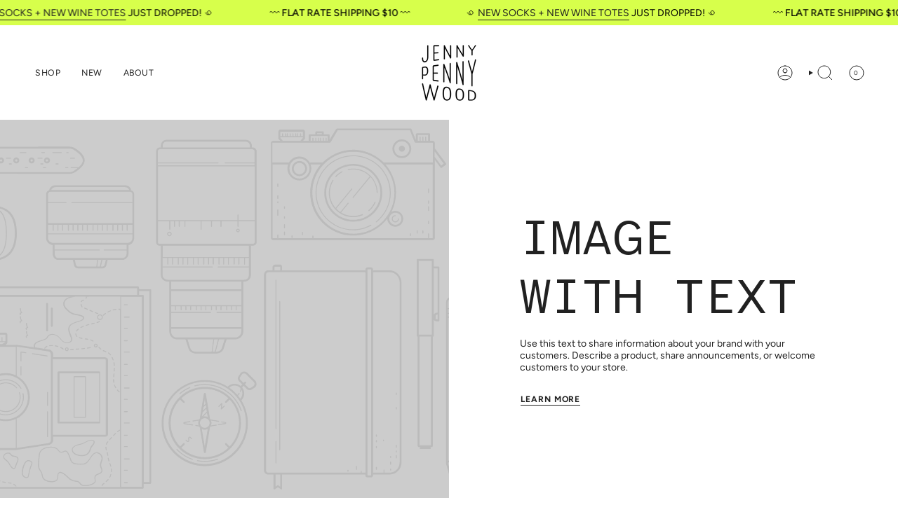

--- FILE ---
content_type: text/css; charset=utf-8
request_url: https://fonts.googleapis.com/css2?family=Atkinson+Hyperlegible+Mono:ital,wght@0,200;0,300;0,400;0,500;0,600;0,700;0,800;1,200;1,300;1,400;1,500;1,600;1,700;1,800&display=swap
body_size: 371
content:
/* latin-ext */
@font-face {
  font-family: 'Atkinson Hyperlegible Mono';
  font-style: italic;
  font-weight: 200;
  font-display: swap;
  src: url(https://fonts.gstatic.com/s/atkinsonhyperlegiblemono/v8/tss6AoFBci4C4gvhPXrt3wjT1MqSzhA4t7IIcncBiwKotFCJGQ8h4Cah1Q.woff2) format('woff2');
  unicode-range: U+0100-02BA, U+02BD-02C5, U+02C7-02CC, U+02CE-02D7, U+02DD-02FF, U+0304, U+0308, U+0329, U+1D00-1DBF, U+1E00-1E9F, U+1EF2-1EFF, U+2020, U+20A0-20AB, U+20AD-20C0, U+2113, U+2C60-2C7F, U+A720-A7FF;
}
/* latin */
@font-face {
  font-family: 'Atkinson Hyperlegible Mono';
  font-style: italic;
  font-weight: 200;
  font-display: swap;
  src: url(https://fonts.gstatic.com/s/atkinsonhyperlegiblemono/v8/tss6AoFBci4C4gvhPXrt3wjT1MqSzhA4t7IIcncBiwKotF6JGQ8h4CY.woff2) format('woff2');
  unicode-range: U+0000-00FF, U+0131, U+0152-0153, U+02BB-02BC, U+02C6, U+02DA, U+02DC, U+0304, U+0308, U+0329, U+2000-206F, U+20AC, U+2122, U+2191, U+2193, U+2212, U+2215, U+FEFF, U+FFFD;
}
/* latin-ext */
@font-face {
  font-family: 'Atkinson Hyperlegible Mono';
  font-style: italic;
  font-weight: 300;
  font-display: swap;
  src: url(https://fonts.gstatic.com/s/atkinsonhyperlegiblemono/v8/tss6AoFBci4C4gvhPXrt3wjT1MqSzhA4t7IIcncBiwKotFCJGQ8h4Cah1Q.woff2) format('woff2');
  unicode-range: U+0100-02BA, U+02BD-02C5, U+02C7-02CC, U+02CE-02D7, U+02DD-02FF, U+0304, U+0308, U+0329, U+1D00-1DBF, U+1E00-1E9F, U+1EF2-1EFF, U+2020, U+20A0-20AB, U+20AD-20C0, U+2113, U+2C60-2C7F, U+A720-A7FF;
}
/* latin */
@font-face {
  font-family: 'Atkinson Hyperlegible Mono';
  font-style: italic;
  font-weight: 300;
  font-display: swap;
  src: url(https://fonts.gstatic.com/s/atkinsonhyperlegiblemono/v8/tss6AoFBci4C4gvhPXrt3wjT1MqSzhA4t7IIcncBiwKotF6JGQ8h4CY.woff2) format('woff2');
  unicode-range: U+0000-00FF, U+0131, U+0152-0153, U+02BB-02BC, U+02C6, U+02DA, U+02DC, U+0304, U+0308, U+0329, U+2000-206F, U+20AC, U+2122, U+2191, U+2193, U+2212, U+2215, U+FEFF, U+FFFD;
}
/* latin-ext */
@font-face {
  font-family: 'Atkinson Hyperlegible Mono';
  font-style: italic;
  font-weight: 400;
  font-display: swap;
  src: url(https://fonts.gstatic.com/s/atkinsonhyperlegiblemono/v8/tss6AoFBci4C4gvhPXrt3wjT1MqSzhA4t7IIcncBiwKotFCJGQ8h4Cah1Q.woff2) format('woff2');
  unicode-range: U+0100-02BA, U+02BD-02C5, U+02C7-02CC, U+02CE-02D7, U+02DD-02FF, U+0304, U+0308, U+0329, U+1D00-1DBF, U+1E00-1E9F, U+1EF2-1EFF, U+2020, U+20A0-20AB, U+20AD-20C0, U+2113, U+2C60-2C7F, U+A720-A7FF;
}
/* latin */
@font-face {
  font-family: 'Atkinson Hyperlegible Mono';
  font-style: italic;
  font-weight: 400;
  font-display: swap;
  src: url(https://fonts.gstatic.com/s/atkinsonhyperlegiblemono/v8/tss6AoFBci4C4gvhPXrt3wjT1MqSzhA4t7IIcncBiwKotF6JGQ8h4CY.woff2) format('woff2');
  unicode-range: U+0000-00FF, U+0131, U+0152-0153, U+02BB-02BC, U+02C6, U+02DA, U+02DC, U+0304, U+0308, U+0329, U+2000-206F, U+20AC, U+2122, U+2191, U+2193, U+2212, U+2215, U+FEFF, U+FFFD;
}
/* latin-ext */
@font-face {
  font-family: 'Atkinson Hyperlegible Mono';
  font-style: italic;
  font-weight: 500;
  font-display: swap;
  src: url(https://fonts.gstatic.com/s/atkinsonhyperlegiblemono/v8/tss6AoFBci4C4gvhPXrt3wjT1MqSzhA4t7IIcncBiwKotFCJGQ8h4Cah1Q.woff2) format('woff2');
  unicode-range: U+0100-02BA, U+02BD-02C5, U+02C7-02CC, U+02CE-02D7, U+02DD-02FF, U+0304, U+0308, U+0329, U+1D00-1DBF, U+1E00-1E9F, U+1EF2-1EFF, U+2020, U+20A0-20AB, U+20AD-20C0, U+2113, U+2C60-2C7F, U+A720-A7FF;
}
/* latin */
@font-face {
  font-family: 'Atkinson Hyperlegible Mono';
  font-style: italic;
  font-weight: 500;
  font-display: swap;
  src: url(https://fonts.gstatic.com/s/atkinsonhyperlegiblemono/v8/tss6AoFBci4C4gvhPXrt3wjT1MqSzhA4t7IIcncBiwKotF6JGQ8h4CY.woff2) format('woff2');
  unicode-range: U+0000-00FF, U+0131, U+0152-0153, U+02BB-02BC, U+02C6, U+02DA, U+02DC, U+0304, U+0308, U+0329, U+2000-206F, U+20AC, U+2122, U+2191, U+2193, U+2212, U+2215, U+FEFF, U+FFFD;
}
/* latin-ext */
@font-face {
  font-family: 'Atkinson Hyperlegible Mono';
  font-style: italic;
  font-weight: 600;
  font-display: swap;
  src: url(https://fonts.gstatic.com/s/atkinsonhyperlegiblemono/v8/tss6AoFBci4C4gvhPXrt3wjT1MqSzhA4t7IIcncBiwKotFCJGQ8h4Cah1Q.woff2) format('woff2');
  unicode-range: U+0100-02BA, U+02BD-02C5, U+02C7-02CC, U+02CE-02D7, U+02DD-02FF, U+0304, U+0308, U+0329, U+1D00-1DBF, U+1E00-1E9F, U+1EF2-1EFF, U+2020, U+20A0-20AB, U+20AD-20C0, U+2113, U+2C60-2C7F, U+A720-A7FF;
}
/* latin */
@font-face {
  font-family: 'Atkinson Hyperlegible Mono';
  font-style: italic;
  font-weight: 600;
  font-display: swap;
  src: url(https://fonts.gstatic.com/s/atkinsonhyperlegiblemono/v8/tss6AoFBci4C4gvhPXrt3wjT1MqSzhA4t7IIcncBiwKotF6JGQ8h4CY.woff2) format('woff2');
  unicode-range: U+0000-00FF, U+0131, U+0152-0153, U+02BB-02BC, U+02C6, U+02DA, U+02DC, U+0304, U+0308, U+0329, U+2000-206F, U+20AC, U+2122, U+2191, U+2193, U+2212, U+2215, U+FEFF, U+FFFD;
}
/* latin-ext */
@font-face {
  font-family: 'Atkinson Hyperlegible Mono';
  font-style: italic;
  font-weight: 700;
  font-display: swap;
  src: url(https://fonts.gstatic.com/s/atkinsonhyperlegiblemono/v8/tss6AoFBci4C4gvhPXrt3wjT1MqSzhA4t7IIcncBiwKotFCJGQ8h4Cah1Q.woff2) format('woff2');
  unicode-range: U+0100-02BA, U+02BD-02C5, U+02C7-02CC, U+02CE-02D7, U+02DD-02FF, U+0304, U+0308, U+0329, U+1D00-1DBF, U+1E00-1E9F, U+1EF2-1EFF, U+2020, U+20A0-20AB, U+20AD-20C0, U+2113, U+2C60-2C7F, U+A720-A7FF;
}
/* latin */
@font-face {
  font-family: 'Atkinson Hyperlegible Mono';
  font-style: italic;
  font-weight: 700;
  font-display: swap;
  src: url(https://fonts.gstatic.com/s/atkinsonhyperlegiblemono/v8/tss6AoFBci4C4gvhPXrt3wjT1MqSzhA4t7IIcncBiwKotF6JGQ8h4CY.woff2) format('woff2');
  unicode-range: U+0000-00FF, U+0131, U+0152-0153, U+02BB-02BC, U+02C6, U+02DA, U+02DC, U+0304, U+0308, U+0329, U+2000-206F, U+20AC, U+2122, U+2191, U+2193, U+2212, U+2215, U+FEFF, U+FFFD;
}
/* latin-ext */
@font-face {
  font-family: 'Atkinson Hyperlegible Mono';
  font-style: italic;
  font-weight: 800;
  font-display: swap;
  src: url(https://fonts.gstatic.com/s/atkinsonhyperlegiblemono/v8/tss6AoFBci4C4gvhPXrt3wjT1MqSzhA4t7IIcncBiwKotFCJGQ8h4Cah1Q.woff2) format('woff2');
  unicode-range: U+0100-02BA, U+02BD-02C5, U+02C7-02CC, U+02CE-02D7, U+02DD-02FF, U+0304, U+0308, U+0329, U+1D00-1DBF, U+1E00-1E9F, U+1EF2-1EFF, U+2020, U+20A0-20AB, U+20AD-20C0, U+2113, U+2C60-2C7F, U+A720-A7FF;
}
/* latin */
@font-face {
  font-family: 'Atkinson Hyperlegible Mono';
  font-style: italic;
  font-weight: 800;
  font-display: swap;
  src: url(https://fonts.gstatic.com/s/atkinsonhyperlegiblemono/v8/tss6AoFBci4C4gvhPXrt3wjT1MqSzhA4t7IIcncBiwKotF6JGQ8h4CY.woff2) format('woff2');
  unicode-range: U+0000-00FF, U+0131, U+0152-0153, U+02BB-02BC, U+02C6, U+02DA, U+02DC, U+0304, U+0308, U+0329, U+2000-206F, U+20AC, U+2122, U+2191, U+2193, U+2212, U+2215, U+FEFF, U+FFFD;
}
/* latin-ext */
@font-face {
  font-family: 'Atkinson Hyperlegible Mono';
  font-style: normal;
  font-weight: 200;
  font-display: swap;
  src: url(https://fonts.gstatic.com/s/atkinsonhyperlegiblemono/v8/tss4AoFBci4C4gvhPXrt3wjT1MqSzhA4t7IIcncBiwKjhFyDHi0j0Cc.woff2) format('woff2');
  unicode-range: U+0100-02BA, U+02BD-02C5, U+02C7-02CC, U+02CE-02D7, U+02DD-02FF, U+0304, U+0308, U+0329, U+1D00-1DBF, U+1E00-1E9F, U+1EF2-1EFF, U+2020, U+20A0-20AB, U+20AD-20C0, U+2113, U+2C60-2C7F, U+A720-A7FF;
}
/* latin */
@font-face {
  font-family: 'Atkinson Hyperlegible Mono';
  font-style: normal;
  font-weight: 200;
  font-display: swap;
  src: url(https://fonts.gstatic.com/s/atkinsonhyperlegiblemono/v8/tss4AoFBci4C4gvhPXrt3wjT1MqSzhA4t7IIcncBiwKthFyDHi0j.woff2) format('woff2');
  unicode-range: U+0000-00FF, U+0131, U+0152-0153, U+02BB-02BC, U+02C6, U+02DA, U+02DC, U+0304, U+0308, U+0329, U+2000-206F, U+20AC, U+2122, U+2191, U+2193, U+2212, U+2215, U+FEFF, U+FFFD;
}
/* latin-ext */
@font-face {
  font-family: 'Atkinson Hyperlegible Mono';
  font-style: normal;
  font-weight: 300;
  font-display: swap;
  src: url(https://fonts.gstatic.com/s/atkinsonhyperlegiblemono/v8/tss4AoFBci4C4gvhPXrt3wjT1MqSzhA4t7IIcncBiwKjhFyDHi0j0Cc.woff2) format('woff2');
  unicode-range: U+0100-02BA, U+02BD-02C5, U+02C7-02CC, U+02CE-02D7, U+02DD-02FF, U+0304, U+0308, U+0329, U+1D00-1DBF, U+1E00-1E9F, U+1EF2-1EFF, U+2020, U+20A0-20AB, U+20AD-20C0, U+2113, U+2C60-2C7F, U+A720-A7FF;
}
/* latin */
@font-face {
  font-family: 'Atkinson Hyperlegible Mono';
  font-style: normal;
  font-weight: 300;
  font-display: swap;
  src: url(https://fonts.gstatic.com/s/atkinsonhyperlegiblemono/v8/tss4AoFBci4C4gvhPXrt3wjT1MqSzhA4t7IIcncBiwKthFyDHi0j.woff2) format('woff2');
  unicode-range: U+0000-00FF, U+0131, U+0152-0153, U+02BB-02BC, U+02C6, U+02DA, U+02DC, U+0304, U+0308, U+0329, U+2000-206F, U+20AC, U+2122, U+2191, U+2193, U+2212, U+2215, U+FEFF, U+FFFD;
}
/* latin-ext */
@font-face {
  font-family: 'Atkinson Hyperlegible Mono';
  font-style: normal;
  font-weight: 400;
  font-display: swap;
  src: url(https://fonts.gstatic.com/s/atkinsonhyperlegiblemono/v8/tss4AoFBci4C4gvhPXrt3wjT1MqSzhA4t7IIcncBiwKjhFyDHi0j0Cc.woff2) format('woff2');
  unicode-range: U+0100-02BA, U+02BD-02C5, U+02C7-02CC, U+02CE-02D7, U+02DD-02FF, U+0304, U+0308, U+0329, U+1D00-1DBF, U+1E00-1E9F, U+1EF2-1EFF, U+2020, U+20A0-20AB, U+20AD-20C0, U+2113, U+2C60-2C7F, U+A720-A7FF;
}
/* latin */
@font-face {
  font-family: 'Atkinson Hyperlegible Mono';
  font-style: normal;
  font-weight: 400;
  font-display: swap;
  src: url(https://fonts.gstatic.com/s/atkinsonhyperlegiblemono/v8/tss4AoFBci4C4gvhPXrt3wjT1MqSzhA4t7IIcncBiwKthFyDHi0j.woff2) format('woff2');
  unicode-range: U+0000-00FF, U+0131, U+0152-0153, U+02BB-02BC, U+02C6, U+02DA, U+02DC, U+0304, U+0308, U+0329, U+2000-206F, U+20AC, U+2122, U+2191, U+2193, U+2212, U+2215, U+FEFF, U+FFFD;
}
/* latin-ext */
@font-face {
  font-family: 'Atkinson Hyperlegible Mono';
  font-style: normal;
  font-weight: 500;
  font-display: swap;
  src: url(https://fonts.gstatic.com/s/atkinsonhyperlegiblemono/v8/tss4AoFBci4C4gvhPXrt3wjT1MqSzhA4t7IIcncBiwKjhFyDHi0j0Cc.woff2) format('woff2');
  unicode-range: U+0100-02BA, U+02BD-02C5, U+02C7-02CC, U+02CE-02D7, U+02DD-02FF, U+0304, U+0308, U+0329, U+1D00-1DBF, U+1E00-1E9F, U+1EF2-1EFF, U+2020, U+20A0-20AB, U+20AD-20C0, U+2113, U+2C60-2C7F, U+A720-A7FF;
}
/* latin */
@font-face {
  font-family: 'Atkinson Hyperlegible Mono';
  font-style: normal;
  font-weight: 500;
  font-display: swap;
  src: url(https://fonts.gstatic.com/s/atkinsonhyperlegiblemono/v8/tss4AoFBci4C4gvhPXrt3wjT1MqSzhA4t7IIcncBiwKthFyDHi0j.woff2) format('woff2');
  unicode-range: U+0000-00FF, U+0131, U+0152-0153, U+02BB-02BC, U+02C6, U+02DA, U+02DC, U+0304, U+0308, U+0329, U+2000-206F, U+20AC, U+2122, U+2191, U+2193, U+2212, U+2215, U+FEFF, U+FFFD;
}
/* latin-ext */
@font-face {
  font-family: 'Atkinson Hyperlegible Mono';
  font-style: normal;
  font-weight: 600;
  font-display: swap;
  src: url(https://fonts.gstatic.com/s/atkinsonhyperlegiblemono/v8/tss4AoFBci4C4gvhPXrt3wjT1MqSzhA4t7IIcncBiwKjhFyDHi0j0Cc.woff2) format('woff2');
  unicode-range: U+0100-02BA, U+02BD-02C5, U+02C7-02CC, U+02CE-02D7, U+02DD-02FF, U+0304, U+0308, U+0329, U+1D00-1DBF, U+1E00-1E9F, U+1EF2-1EFF, U+2020, U+20A0-20AB, U+20AD-20C0, U+2113, U+2C60-2C7F, U+A720-A7FF;
}
/* latin */
@font-face {
  font-family: 'Atkinson Hyperlegible Mono';
  font-style: normal;
  font-weight: 600;
  font-display: swap;
  src: url(https://fonts.gstatic.com/s/atkinsonhyperlegiblemono/v8/tss4AoFBci4C4gvhPXrt3wjT1MqSzhA4t7IIcncBiwKthFyDHi0j.woff2) format('woff2');
  unicode-range: U+0000-00FF, U+0131, U+0152-0153, U+02BB-02BC, U+02C6, U+02DA, U+02DC, U+0304, U+0308, U+0329, U+2000-206F, U+20AC, U+2122, U+2191, U+2193, U+2212, U+2215, U+FEFF, U+FFFD;
}
/* latin-ext */
@font-face {
  font-family: 'Atkinson Hyperlegible Mono';
  font-style: normal;
  font-weight: 700;
  font-display: swap;
  src: url(https://fonts.gstatic.com/s/atkinsonhyperlegiblemono/v8/tss4AoFBci4C4gvhPXrt3wjT1MqSzhA4t7IIcncBiwKjhFyDHi0j0Cc.woff2) format('woff2');
  unicode-range: U+0100-02BA, U+02BD-02C5, U+02C7-02CC, U+02CE-02D7, U+02DD-02FF, U+0304, U+0308, U+0329, U+1D00-1DBF, U+1E00-1E9F, U+1EF2-1EFF, U+2020, U+20A0-20AB, U+20AD-20C0, U+2113, U+2C60-2C7F, U+A720-A7FF;
}
/* latin */
@font-face {
  font-family: 'Atkinson Hyperlegible Mono';
  font-style: normal;
  font-weight: 700;
  font-display: swap;
  src: url(https://fonts.gstatic.com/s/atkinsonhyperlegiblemono/v8/tss4AoFBci4C4gvhPXrt3wjT1MqSzhA4t7IIcncBiwKthFyDHi0j.woff2) format('woff2');
  unicode-range: U+0000-00FF, U+0131, U+0152-0153, U+02BB-02BC, U+02C6, U+02DA, U+02DC, U+0304, U+0308, U+0329, U+2000-206F, U+20AC, U+2122, U+2191, U+2193, U+2212, U+2215, U+FEFF, U+FFFD;
}
/* latin-ext */
@font-face {
  font-family: 'Atkinson Hyperlegible Mono';
  font-style: normal;
  font-weight: 800;
  font-display: swap;
  src: url(https://fonts.gstatic.com/s/atkinsonhyperlegiblemono/v8/tss4AoFBci4C4gvhPXrt3wjT1MqSzhA4t7IIcncBiwKjhFyDHi0j0Cc.woff2) format('woff2');
  unicode-range: U+0100-02BA, U+02BD-02C5, U+02C7-02CC, U+02CE-02D7, U+02DD-02FF, U+0304, U+0308, U+0329, U+1D00-1DBF, U+1E00-1E9F, U+1EF2-1EFF, U+2020, U+20A0-20AB, U+20AD-20C0, U+2113, U+2C60-2C7F, U+A720-A7FF;
}
/* latin */
@font-face {
  font-family: 'Atkinson Hyperlegible Mono';
  font-style: normal;
  font-weight: 800;
  font-display: swap;
  src: url(https://fonts.gstatic.com/s/atkinsonhyperlegiblemono/v8/tss4AoFBci4C4gvhPXrt3wjT1MqSzhA4t7IIcncBiwKthFyDHi0j.woff2) format('woff2');
  unicode-range: U+0000-00FF, U+0131, U+0152-0153, U+02BB-02BC, U+02C6, U+02DA, U+02DC, U+0304, U+0308, U+0329, U+2000-206F, U+20AC, U+2122, U+2191, U+2193, U+2212, U+2215, U+FEFF, U+FFFD;
}


--- FILE ---
content_type: application/javascript
request_url: https://gravity-software.com/js/shopify/pac_shopbystore17070219.js?v=ac701825893b1f35ab25f8d0c85704c95971875
body_size: 70457
content:
 
var preorderProductIds = { '6549028044847': 'copy-of-throw-in-lentil-and-capri', '6549988278319': 'copy-of-everyday-napkins-dashes-and-moons-brick-pink-frosting-1', '6549988540463': 'copy-of-everyday-napkins-tiles-sky-pool', '4882411126831': 'tea-towel-dashes-moons-charcoal-capri', '6549026078767': 'throw-in-lentil-and-capri', '4692711079983': 'everyday-napkins-fold-maroon-fuchsia', '4883028672559': 'tea-towel-fold-copper-fuchsia', '6567260586031': 'everyday-napkins-fold-clay-deep-ocean', '6567176863791': 'everyday-napkins-fold-pistachio', '6567189250095': 'everyday-napkins-moth-gold-champagne', '6566486212655': 'copy-of-everyday-napkins-set-of-8-over-dyed-assorted-colors-and-patterns-limited-edition-ocean-set', '6567259570223': 'everyday-napkins-tiles-fog-blue', '6567260389423': 'everyday-napkins-triangles-midnight-blue-black', '6567260979247': 'everyday-napkins-triangles-turquoise', '6567261503535': 'tea-towel-checks-cinnamon', '6567261241391': 'tea-towel-fold-pistachio', '6567264092207': 'tea-towel-moth-raw-sienna-champagne', '6561274396719': 'over-dyed-wrap-fog-blue', '6561270890543': 'over-dyed-wrap-wheat', '6567183679535': 'everyday-napkins-moth-olive', '6567263469615': 'tea-towel-moth-olive', '6561244938287': 'over-dyed-wrap-soft-peach', '6584561041455': 'everyday-napkins-drape-amber-orange-sherbet', '6584565039151': 'copy-of-everyday-napkins-drape-amber-sand', '6567260880943': 'everyday-napkins-triangles-dark-teal', '6584574050351': 'tea-towel-checks-lentil-teal', '6567260258351': 'everyday-napkins-triangles-cornflower-blue', '6584573820975': 'copy-of-tea-towel-drape-amber-hot-pink', '6549899935791': 'everyday-napkins-maze-warm-gray-ocean', '4869613322287': 'everyday-napkins-set-of-8-over-dyed-assorted-colors-and-patterns-3-limited-edition-desert-palette', '6548475510831': 'copy-of-everyday-napkins-set-of-8-over-dyed-assorted-colors-and-patterns-1-limited-edition', '4882047172655': 'everyday-napkins-tiles-shell-champagne', '6549947940911': 'everyday-napkins-tiles-sky-natural', '4882101829679': 'everyday-napkins-triangles-flax-sand', '6748903505967': 'bucket-hat-dashes-and-moons-in-charcoal', '6748903571503': 'bucket-hat-dashes-and-moons-in-flax', '6748905013295': 'the-relaxed-long-sleeve-top-checks-in-midnight-1', '6761638363183': 'everyday-napkins-dashes-moons-brick-hot-coral', '6584574804015': 'copy-of-everyday-napkins-moth-olive-pink-frosting', '6761638002735': 'everyday-napkins-dashes-moons-brick-pink-frosting', '6549944664111': 'copy-of-everyday-napkins-maze-warm-gray-ocean', '6584558092335': 'everyday-napkins-moth-olive-pink-frosting', '6761629909039': 'everyday-napkins-set-of-8-over-dyed-pink-green', '4882068602927': 'everyday-napkins-fold-new-moonbeam', '4882411716655': 'tea-towel-fold-new-moonbeam', '6549032206383': 'copy-of-throw-in-fold-in-gold', '6761638920239': 'everyday-napkins-dashes-moons-midnight-cactus', '6761638559791': 'copy-of-everyday-napkins-triangles-midnight-cactus', '6549946138671': 'copy-of-everyday-napkins-dashes-and-moons-brick-pink-frosting', '6761638264879': 'everyday-napkins-dashes-moons-brick-kelly-green', '6761641082927': 'tea-towel-triangles-charcoal-kelly-green', '6761639378991': 'everyday-napkins-dashes-moons-charcoal-burnt-sienna', '6761641312303': 'tea-towel-drape-charcoal-burnt-sienna', '4796996223023': 'tea-towel-drape-midnight-burnt-sienna', '4882410045487': 'tea-towel-weave-mulch-burnt-sienna', '4882045698095': 'everyday-napkins-drape-gold-sun', '6584282546223': 'copy-of-everyday-napkins-set-of-8-over-dyed-assorted-colors-and-patterns-limited-edition-ocean-set-1', '6761639837743': 'tea-towel-fold-gold-sun', '6549030862895': 'throw-in-fold-in-gold-and-sun', '6761639247919': 'everyday-napkins-dashes-moons-charcoal-camel', '6763243667503': 'scrunchies-camel-lentil', '6763239014447': 'scrunchies-kelly-green-midnight', '6763238850607': 'scrunchies-lilac-lavender', '6763238785071': 'scrunchies-matcha-lemon-lime', '6763239112751': 'scrunchies-tomato-copper', '6763238916143': 'scrunchies-tomato-midnight-1', '6774495969327': 'copy-of-the-relaxed-long-sleeve-top-moth-in-dusty-pink', '6773022359599': 'copy-of-the-everyday-tank-top-moth-in-dusty-pink', '6773026324527': 'sample-the-everyday-tank-top-moth-in-amber-and-natural', '6780875374639': 'copy-of-everyday-napkins-stream-clay-sage', '6780873244719': 'copy-of-everyday-napkins-checks-lentil-sand', '6779498692655': 'everyday-napkins-guston-in-cobalt-and-stone-blue', '6779537195055': 'everyday-napkins-checks-lentil-moss', '6779498364975': 'copy-of-everyday-napkins-checks-lentil-grass-1', '6779552301103': 'everyday-napkins-checks-lentil-moss-1', '6780855648303': 'copy-of-everyday-napkins-guston-cobalt-stone-blue', '6779436859439': 'copy-of-everyday-napkins-set-of-8-over-dyed-fall-rainbow', '6780871999535': 'everyday-napkins-stream-clay', '6780872261679': 'copy-of-everyday-napkins-checks-lentil-moss', '6780874096687': 'copy-of-everyday-napkins-checks-lentil-sand-2', '6780877799471': 'copy-of-tea-towel-moth-olive', '6780876357679': 'tea-towel-guston-melon-champagne', '6786396979247': 'overdyed-bandana-little-moth-in-cactus', '6748895379503': 'the-everyday-tank-top-checks-in-midnight', '6748895707183': 'the-everyday-tank-top-moth-in-dusty-pink', '6748887744559': 'the-relaxed-long-sleeve-top-checks-in-midnight', '6748885745711': 'the-relaxed-long-sleeve-top', '6748902752303': 'the-vacation-pant-checks-in-midnight', '6748901539887': 'the-vacation-pant-moth-in-dusty-pink', '6584320491567': 'triangles-in-indigo-fabric-by-the-yard', '4856434327599': 'over-dyed-bandana-tomato', '6814923653167': 'overdyed-bandana-dashes-and-moons-in-tomato', '6787593371695': 'overdyed-bandana-little-moth-in-kelly-green', '6787587440687': 'overdyed-bandana-little-moth-in-desert', '6787588489263': 'overdyed-bandana-little-moth-in-moon', '6787628924975': 'overdyed-bandana-little-moth-in-pink-frosting', '6886672957487': 'everyday-tee-in-moth-in-elephant-and-moon', '6886936018991': 'overdyed-bandana-dashes-and-moons-in-fuschia', '6886894633007': 'copy-of-overdyed-bandana-little-moth-in-cactus', '6882562834479': 'relaxed-long-sleeve-in-moth-in-elephant-and-moon', '6886645792815': 'vacation-pants-in-moth-in-elephant-and-moon', '6921091153967': 'everyday-napkins-citrus-mixed-set-of-4', '6921090007087': 'everyday-napkins-cozy-spring-mixed-set-of-8', '6907400486959': 'everyday-napkins-fold-gold-living-coral', '6907402616879': 'everyday-napkins-moth-copper-deep-gold', '6920946974767': 'everyday-napkins-river-elephant', '6908484419631': 'everyday-napkins-river-elephant-burnt-sienna', '6907391049775': 'everyday-napkins-river-elephant-butterscotch', '6907390230575': 'everyday-napkins-river-elephant-cactus', '6907399962671': 'everyday-napkins-river-elephant-stone-blue', '6907393736751': 'everyday-napkins-river-elephant-deep-gold', '6907394261039': 'everyday-napkins-river-elephant-desert', '6907387510831': 'everyday-napkins-river-elephant-mint-chip', '6920950808623': 'everyday-napkins-river-elephant-sand', '6907389083695': 'everyday-napkins-river-elephant-deep-violet', '6916223533103': 'everyday-napkins-stream-clay-sand', '6908482912303': 'everyday-napkins-weave-terra-cotta-champagne', '6920962244655': 'tea-towel-dashes-moons-charcoal-atlantic', '6920964243503': 'tea-towel-dashes-moons-charcoal-khaki', '6920975515695': 'tea-towel-drape-gold-sun', '6920980299823': 'tea-towel-drape-gold-tea-rose', '6920984789039': 'tea-towel-fold-gold-living-coral', '6921007530031': 'tea-towel-moth-amber', '6921011363887': 'tea-towel-moth-amber-deep-gold', '6921014870063': 'tea-towel-moth-amber-hot-coral', '6921022275631': 'tea-towel-river-elephant', '6921032532015': 'tea-towel-river-elephant-capri', '6921034268719': 'tea-towel-river-elephant-mint-chip', '6921037185071': 'tea-towel-stream-clay-sand', '6921002287151': 'tea-towel-stream-midnight', '6921038692399': 'tea-towel-stream-midnight-tomato', '7054446952495': 'copy-of-scarf-guston-cobalt-blue-sky', '7054362247215': 'scarf-guston-cobalt-blue-sky', '7054442102831': 'scarf-guston-cobalt-tomato', '7052354093103': 'copy-of-bandana-guston-melon-natural', '6779466448943': 'copy-of-everyday-napkins-checks-lentil-grass', '7122906677295': 'everyday-napkins-checks-lentil-pink-frosting', '7122906447919': 'everyday-napkins-checks-lentil-walnut', '7122907136047': 'everyday-napkins-dashes-moons-charcoal-raspberry', '7122903302191': 'everyday-napkins-dashes-moons-charcoal-steele-blue', '7122902614063': 'everyday-napkins-dashes-moons-charcoal-turquoise', '7122905104431': 'everyday-napkins-fold-clay-moonbeam', '7122898616367': 'everyday-napkins-fold-gold-butterscotch', '7122903859247': 'everyday-napkins-fold-copper-pink-frosting', '7122899435567': 'everyday-napkins-moth-elephant-cactus', '7122899206191': 'everyday-napkins-moth-elephant-raspberry', '7122906906671': 'everyday-napkins-river-elephant-tea-rose', '7122909528111': 'everyday-napkins-name-mixed-set-of-8', '7122900516911': 'tea-towel-checks-lentil-tea-rose', '7122902974511': 'tea-towel-dashes-moons-charcoal-mint-chip', '7122900877359': 'tea-towel-fold-clay-desert', '7122898321455': 'copy-of-tea-towel-fold-copper-fuchsia', '7122900025391': 'copy-of-tea-towel-river-elephant-deep-cream', '7122904383535': 'tea-towel-river-elephant-walnut', '7122903597103': 'tea-towel-tiles-sky-blue-sky', '7122903760943': 'tea-towel-tiles-sky-steele-blue', '7132725510191': 'blank-greeting-card', '7132823027759': 'greeting-card-set-checks-in-earthy-greens-and-dusty-mauves', '7132699885615': 'notecard-set-of-4-guston-in-greens-and-pinks', '7046951206959': 'big-sloppy-tote-river-mint-chip', '7139211673647': 'copy-of-big-sloppy-tote-checks-maroon-fuchsia', '7046979059759': 'copy-of-big-sloppy-tote-guston-clay-desert', '6762123788335': 'lilac-tote', '7139218554927': 'big-sloppy-tote-guston-moonbeam-1', '7046980501551': 'copy-of-big-sloppy-tote-stream-shell-sauna', '7046919553071': 'copy-of-everyday-napkins-checks-lentil-natural', '7139206725679': 'copy-of-big-sloppy-tote-moth-elephant-cactus', '7046976864303': 'copy-of-big-sloppy-tote-guston-lavender-hot-coral', '7046975848495': 'copy-of-big-sloppy-tote-guston-moonbeam', '7046972801071': 'big-sloppy-tote-guston-moonbeam', '7139217506351': 'copy-of-big-sloppy-tote-moth-elephant-cactus-1', '7139186376751': 'big-sloppy-tote-moth-elephant-cactus', '7046958481455': 'copy-of-big-sloppy-tote-checks-faded-black-stone-blue', '7046965919791': 'copy-of-big-sloppy-tote-river-elephant-natural', '4882046025775': 'everyday-napkins-fold-clay-sage', '6780874358831': 'everyday-napkins-stream-clay-sage', '6567260749871': 'everyday-napkins-tiles-sage', '7122904580143': 'tea-towel-dashes-moons-charcoal-sage', '8003725689149': 'big-sloppy-tote-drape-pine-walnut', '8003726737725': 'big-sloppy-tote-guston-cobalt-burnt-sienna', '8003726836029': 'big-sloppy-tote-guston-cobalt-steele-blue', '8003725492541': 'big-sloppy-tote-river-maroon-bougainvillea', '8003724869949': 'big-sloppy-tote-river-maroon-raspberry', '8003724804413': 'big-sloppy-tote-river-vanilla-bare', '8003726967101': 'big-sloppy-tote-stream-matcha-acid-lime', '8003727065405': 'big-sloppy-tote-stream-matcha-pear', '8003726573885': 'big-sloppy-tote-weave-terracotta-dusty-rose', '8003040477501': 'pajama-pant-drape-midnight-walnut', '8003739451709': 'pajama-pant-guston-cobalt-tea-rose', '8003738796349': 'pajama-top-drape-midnight-walnut', '8003740107069': 'pajama-top-guston-cobalt-tea-rose', '8003742040381': 'robe-drape-midnight', '8003741319485': 'robe-guston-cobalt-cactus', '8005753405757': 'the-un-standard-pillowcase-checks-in-faded-black-and-natural', '8005752652093': 'the-un-standard-pillowcase-checks-in-lentil-and-fuchsia', '7166488281135': 'mystery-bundle', '8122700235069': 'mystery-scrap-bundles-small', '8204874055997': 'tea-towel-dashes-moons-charcoal-steele-blue', '8204925731133': 'tea-towel-drape-midnight-iris', '8204842008893': 'tea-towel-drape-midnight-tomato', '8204894961981': 'tea-towel-drape-pine-mint', '8204886245693': 'tea-towel-drape-pine-walnut', '8204950733117': 'tea-towel-fold-melon', '8204982485309': 'tea-towel-fold-melon-lilac', '8204846891325': 'tea-towel-fold-melon-tangerine', '8204959416637': 'tea-towel-river-gold', '8204975898941': 'tea-towel-river-gold-butterscotch', '8204913869117': 'tea-towel-river-gold-sun', '8204979667261': 'tea-towel-river-maroon-ochre', '8204967051581': 'tea-towel-river-vanilla', '8204668371261': 'tea-towel-river-vanilla-maze', '8204945359165': 'tea-towel-stream-matcha', '8204909904189': 'tea-towel-stream-matcha-acid-lime', '8204905546045': 'tea-towel-stream-matcha-pear', '8204987236669': 'tea-towel-tiles-shell-lilac', '8204918980925': 'tea-towel-tiles-shell-tea-rose', '8204866519357': 'tea-towel-triangles-indigo-periwinkle', '8204861538621': 'tea-towel-triangles-indigo-sea-coast', '8204852887869': 'tea-towel-triangles-midnight-midnight-blue', '8205031571773': 'big-sloppy-tote-fold-melon-lilac', '8205037470013': 'big-sloppy-tote-fold-melon-tangerine', '8206647820605': 'big-sloppy-tote-river-vanilla-maze', '8204937986365': 'tea-towel-checks-amber-butterscotch', '8204888801597': 'tea-towel-checks-lentil-lucky-green', '8204880380221': 'tea-towel-checks-matcha-sage', '8204877300029': 'tea-towel-dashes-moons-brick-fuchsia', '4480731709487': 'tea-towel-dashes-moons-tomato', '8003044245821': 'big-sloppy-tote-checks-amber-bare', '8003727196477': 'copy-of-big-sloppy-tote-checks-amber-light-desert', '8338596823357': 'big-sloppy-tote-celeste-faded-black-bare', '8338590531901': 'big-sloppy-tote-celeste-faded-black-lucky-green', '8338526863677': 'big-sloppy-tote-celeste-yellow-bare', '8338611241277': 'big-sloppy-tote-celeste-yellow-sunny-days', '8338632900925': 'big-sloppy-tote-lattice-pine-stone-blue', '8338627887421': 'big-sloppy-tote-lattice-pine-tomato', '8325810061629': 'bucket-hat-celeste-in-faded-black', '8331978080573': 'bucket-hat-checks-in-moonbeam', '8877158793533': 'the-square-throw-pillow-river-in-gold-and-bare', '8877120651581': 'the-square-throw-pillow-triangles-in-midnight-and-faded-black', '8009273278781': 'the-square-throw-pillow-river-in-maroon-and-fuchsia', '8865755693373': 'square-throw-pillow-weave-in-mulch-and-walnut', '8904647409981': 'everywhere-square-celeste-slate-stone-blue', '8907338285373': 'everywhere-square-checks-olive-natural', '8907341791549': 'everywhere-square-drape-lentil-moss', '8904630272317': 'everywhere-square-stream-elephant-lilac-pop', '8907310956861': 'everywhere-square-tiles-copper-raw-sienna', '8916586398013': 'big-sloppy-tote-checks-amber-bare-1', '8916543275325': 'big-sloppy-tote-checks-amber-hot-coral', '8916736606525': 'big-sloppy-tote-river-maroon-lilac-pop', '8916687487293': 'big-sloppy-tote-triangles-midnight-electric-blue', '9049250300221': 'tea-towel-drape-lentil-lilac-pop', '9049252495677': 'tea-towel-drape-lentil-raw-sienna', '9049278742845': 'tea-towel-river-brick-burnt-sienna', '9049273925949': 'tea-towel-river-brick-electric-blue', '9101875872061': 'bandana-checks-faded-black-natural-1', '9133185696061': 'bucket-hat-checks-in-vanilla', '9133175832893': 'bucket-hat-fold-in-gold', '9535910379837': 'bandana-celeste-faded-black-rave-blue', '9535925977405': 'bandana-celeste-faded-black-tomato', '9049313607997': 'everyday-napkins-fold-copper-fuchsia-1', '9049318981949': 'everyday-napkins-fold-gold-tea-rose', '9049314885949': 'everyday-napkins-river-brick-tomato', '9048113447229': 'potholder-celeste-slate-periwinkle', '9048107811133': 'potholder-celeste-faded-black-pink-frosting', '9047974871357': 'potholder-checks-amber-sun', '9049232212285': 'potholder-checks-amber-tangerine', '9525005582653': 'round-potholder-celeste-yellow-sun', '9525018657085': 'round-potholder-celeste-yellow-super-lime', '9524957118781': 'round-potholder-darby-barbie-pink-pink-frosting', '9524970389821': 'round-potholder-darby-barbie-pink-tea-rose', '9524960133437': 'round-potholder-darby-barbie-pink-vanilla', '9524982153533': 'round-potholder-darby-midnight-clove', '9524986741053': 'round-potholder-darby-midnight-raw-sienna', '9524974190909': 'round-potholder-darby-midnight-steele-blue', '9524935360829': 'round-potholder-drape-circus-green-khaki', '9524913406269': 'round-potholder-drape-circus-green-moss', '9525023375677': 'round-potholder-drape-circus-green-pear', '9531104264509': 'everyday-napkins-celeste-faded-black-rave-blue', '9531109638461': 'everyday-napkins-celeste-faded-black-tomato', '9531015725373': 'everyday-napkins-darby-barbie-pink-pink-frosting', '9531011236157': 'everyday-napkins-darby-barbie-pink-tea-rose', '9531018314045': 'everyday-napkins-darby-barbie-pink-vanilla', '9530992984381': 'everyday-napkins-darby-midnight-clove', '9525589475645': 'everyday-napkins-darby-midnight-raw-sienna', '9531004485949': 'everyday-napkins-darby-midnight-steele-blue', '9531079426365': 'everyday-napkins-drape-circus-green-khaki', '9531063697725': 'everyday-napkins-drape-circus-green-moss', '9531093582141': 'everyday-napkins-drape-circus-green-pool', '9531097645373': 'everyday-napkins-tiles-copper-vanilla', '9531394228541': 'tea-towel-darby-barbie-pink-pink-frosting', '9531404779837': 'tea-towel-darby-barbie-pink-tea-rose', '9531261419837': 'tea-towel-darby-barbie-pink-vanilla', '9531258896701': 'tea-towel-darby-midnight-clove', '9531246936381': 'tea-towel-darby-midnight-raw-sienna', '9531251622205': 'tea-towel-darby-midnight-vanilla', '9531399799101': 'tea-towel-drape-circus-green-khaki', '9531395670333': 'tea-towel-drape-circus-green-moss', '9531397013821': 'tea-towel-drape-circus-green-pear', '9525081866557': 'triangle-potholder-drape-circus-green-pool', '9705784705341': 'the-work-play-jacket-celeste-in-dusty-charcoal', '8818703434045': 'work-play-jacket-celeste-in-faded-black', '9705756328253': 'the-work-play-jacket-darby-in-midnight', '8828855714109': 'the-work-play-jacket-fold-in-camel', '9705731653949': 'the-work-play-jacket-rave-blue', '8828999926077': 'the-work-play-jacket-river-in-natural', '8828807315773': 'the-work-play-jacket-river-in-tomato', '9705709338941': 'the-work-play-jacket-teal', '9705179382077': 'the-work-play-jacket-tomato', '9705783591229': 'the-work-play-jacket-ziggy-in-moss', '9726294753597': 'medium-sloppy-tote-celeste-faded-black-orchid', '9726292590909': 'medium-sloppy-tote-celeste-faded-black-rave-blue', '9726225383741': 'medium-sloppy-tote-celeste-faded-black-tomat', '9726313201981': 'medium-sloppy-tote-darby-midnight-midnight-copy', '9726295834941': 'medium-sloppy-tote-darby-midnight-midnight', '9726299799869': 'medium-sloppy-tote-darby-midnight-raw-sienna', '9726353375549': 'the-petite-tote-darby-faded-black-orchid', '9726339776829': 'the-petite-tote-celeste-faded-black-rave-blue', '9726341480765': 'the-petite-tote-celeste-faded-black-tomato', '9726349476157': 'the-petite-tote-darby-faded-black-clove', '9726346658109': 'the-petite-tote-darby-faded-black-lucky-green', '9726347772221': 'the-petite-tote-darby-midnight-raw-sienna', '9049257115965': 'tea-towel-celeste-faded-black-hot-pink', '9720734908733': 'everyday-napkins-celeste-faded-black-mist', '9720734712125': 'everyday-napkins-celeste-faded-black-raw-sienna', '9720734810429': 'everyday-napkins-celeste-faded-black-tea-rose', '9719886184765': 'everyday-napkins-celeste-faded-black-turquoise', '9720735400253': 'everyday-napkins-darby-faded-black-bougainvillea', '9720735105341': 'everyday-napkins-darby-faded-black-lucky-green', '9720735203645': 'everyday-napkins-darby-faded-black-raspberry', '9720735039805': 'everyday-napkins-darby-faded-black-turquoise', '9724732178749': 'everyday-napkins-fold-copper-dusty-coral', '9728272662845': 'tea-towel-celeste-faded-black-hot-pink-1', '9721417466173': 'tea-towel-celeste-faded-black-mist', '9721413861693': 'tea-towel-celeste-faded-black-tea-rose', '9721417236797': 'tea-towel-darby-faded-black-bougainvillea', '9721415401789': 'tea-towel-darby-faded-black-raspberry', '9721415663933': 'tea-towel-darby-faded-black-teal', '9786475774269': 't-shirt-darby-in-midnight-rave-blue', '9786388545853': 't-shirt-darby-in-midnight-tomato', '9786373439805': 't-shirt-ziggy-in-olive', '9786366722365': 't-shirt-ziggy-in-brick-tomato', '9786324287805': 't-shirt-celeste-in-faded-black-coal', '9780919271741': 't-shirt-celeste-in-faded-black', '9786561495357': 'long-sleeve-t-shirt-celeste-in-faded-black-coal', '9786541965629': 'long-sleeve-t-shirt-celeste-in-faded-black', '9786527449405': 'long-sleeve-t-shirt-darby-in-midnight-mahogany', '9786512245053': 'long-sleeve-t-shirt-darby-in-midnight-lilac-pop', '9535850840381': 'tank-top-celeste-amber-natural', '9535854084413': 'tank-top-checks-midnight-rave-blue', '9956187537725': 'tank-top-dottie-brick-tomato', '9956192715069': 'tank-top-dottie-faded-black-coal', '9535858016573': 'tank-top-fold-matcha-pear', '9525569519933': 'triangle-potholder-celeste-yellow-sun', '9525577580861': 'triangle-potholder-celeste-yellow-super-lime', '9525516239165': 'triangle-potholder-darby-barbie-pink-pink-frosting', '9525518008637': 'triangle-potholder-darby-barbie-pink-vanilla', '9525518795069': 'triangle-potholder-darby-barbie-pink-tea-rose', '9525523480893': 'triangle-potholder-darby-midnight-rave-blue', '9525521744189': 'triangle-potholder-darby-midnight-raw-sienna', '9525092974909': 'triangle-potholder-darby-midnight-steele-blue', '9525078589757': 'triangle-potholder-drape-circus-green-moss', '9991326662973': 'everyday-napkins-dottie-faded-black-natural', '9991327646013': 'everyday-napkins-dottie-faded-black-pink-frosting', '9991328301373': 'everyday-napkins-dottie-faded-black-walnut', '9991326138685': 'everyday-napkins-dottie-olive-fuchsia', '9991324336445': 'everyday-napkins-dottie-olive-pool', '9991319519549': 'everyday-napkins-dottie-olive-camel', '9991335117117': 'tea-towel-dottie-faded-black-natural', '9991335706941': 'tea-towel-dottie-faded-black-pink-frosting', '9991336984893': 'tea-towel-dottie-faded-black-walnut', '9991333839165': 'tea-towel-dottie-olive-fuchsia', '9991332954429': 'tea-towel-dottie-olive-pool', '9991329546557': 'tea-towel-dottie-olive-camel', '9984121864509': 'lucy-crew-natural-hot-pink', '9984124223805': 'lucy-crew-capri-peach', '9984127009085': 'river-crew-carmel-aquamarine', '9984125174077': 'river-crew-navy-natural', '10001506894141': 't-shirt-dottie-in-faded-black', '10000767287613': 'the-petite-tote-celeste-faded-black-teal', '9990616351037': 'trucker-hat-celeste-neon-yellow-mustard', '9990629425469': 'trucker-hat-dashes-moon-bubblegum-pink-forest', '9990628376893': 'trucker-hat-river-carmel-aquamarine', '10030821736765': 'nap-dress-celeste-faded-black-walnut', '10030822064445': 'nap-dress-checks-amber-hot-coral', '10030822457661': 'nap-dress-checks-amber-vanilla', '10030820753725': 'nap-dress-drape-yellow-ocher', '10030821146941': 'nap-dress-guston-yellow-lavender', '10030821376317': 'nap-dress-guston-yellow-super-lime'}; var comingSoonProducts = { 'copy-of-throw-in-lentil-and-capri': '03/29/2021', 'copy-of-everyday-napkins-dashes-and-moons-brick-pink-frosting-1': '03/29/2021', 'copy-of-everyday-napkins-tiles-sky-pool': '03/29/2021', 'tea-towel-dashes-moons-charcoal-capri': '01/28/2021', 'throw-in-lentil-and-capri': '03/29/2021', 'everyday-napkins-fold-maroon-fuchsia': '01/28/2021', 'tea-towel-fold-copper-fuchsia': '01/28/2021', 'everyday-napkins-fold-clay-deep-ocean': '05/18/2021', 'everyday-napkins-fold-pistachio': '05/18/2021', 'everyday-napkins-moth-gold-champagne': '05/18/2021', 'copy-of-everyday-napkins-set-of-8-over-dyed-assorted-colors-and-patterns-limited-edition-ocean-set': '05/18/2021', 'everyday-napkins-tiles-fog-blue': '05/18/2021', 'everyday-napkins-triangles-midnight-blue-black': '05/18/2021', 'everyday-napkins-triangles-turquoise': '05/18/2021', 'tea-towel-checks-cinnamon': '05/18/2021', 'tea-towel-fold-pistachio': '05/18/2021', 'tea-towel-moth-raw-sienna-champagne': '05/18/2021', 'over-dyed-wrap-fog-blue': '06/02/2021', 'over-dyed-wrap-wheat': '06/02/2021', 'everyday-napkins-moth-olive': '05/18/2021', 'tea-towel-moth-olive': '05/18/2021', 'over-dyed-wrap-soft-peach': '06/02/2021', 'everyday-napkins-drape-amber-orange-sherbet': '06/28/2021', 'copy-of-everyday-napkins-drape-amber-sand': '06/28/2021', 'everyday-napkins-triangles-dark-teal': '05/18/2021', 'tea-towel-checks-lentil-teal': '06/28/2021', 'everyday-napkins-triangles-cornflower-blue': '05/18/2021', 'copy-of-tea-towel-drape-amber-hot-pink': '06/28/2021', 'everyday-napkins-maze-warm-gray-ocean': '03/29/2021', 'everyday-napkins-set-of-8-over-dyed-assorted-colors-and-patterns-3-limited-edition-desert-palette': '01/28/2021', 'copy-of-everyday-napkins-set-of-8-over-dyed-assorted-colors-and-patterns-1-limited-edition': '03/29/2021', 'everyday-napkins-tiles-shell-champagne': '06/28/2021', 'everyday-napkins-tiles-sky-natural': '03/29/2021', 'everyday-napkins-triangles-flax-sand': '01/28/2021', 'bucket-hat-dashes-and-moons-in-charcoal': '08/04/2021', 'bucket-hat-dashes-and-moons-in-flax': '08/04/2021', 'the-relaxed-long-sleeve-top-checks-in-midnight-1': '08/04/2021', 'everyday-napkins-dashes-moons-brick-hot-coral': '09/16/2021', 'copy-of-everyday-napkins-moth-olive-pink-frosting': '06/28/2021', 'everyday-napkins-dashes-moons-brick-pink-frosting': '09/16/2021', 'copy-of-everyday-napkins-maze-warm-gray-ocean': '', 'everyday-napkins-moth-olive-pink-frosting': '06/28/2021', 'everyday-napkins-set-of-8-over-dyed-pink-green': '09/16/2021', 'everyday-napkins-fold-new-moonbeam': '01/28/2021', 'tea-towel-fold-new-moonbeam': '01/28/2021', 'copy-of-throw-in-fold-in-gold': '03/29/2021', 'everyday-napkins-dashes-moons-midnight-cactus': '09/16/2021', 'copy-of-everyday-napkins-triangles-midnight-cactus': '09/16/2021', 'copy-of-everyday-napkins-dashes-and-moons-brick-pink-frosting': '03/29/2021', 'everyday-napkins-dashes-moons-brick-kelly-green': '09/16/2021', 'tea-towel-triangles-charcoal-kelly-green': '09/16/2021', 'everyday-napkins-dashes-moons-charcoal-burnt-sienna': '09/16/2021', 'tea-towel-drape-charcoal-burnt-sienna': '09/16/2021', 'tea-towel-drape-midnight-burnt-sienna': '09/16/2021', 'tea-towel-weave-mulch-burnt-sienna': '09/16/2021', 'everyday-napkins-drape-gold-sun': '01/28/2021', 'copy-of-everyday-napkins-set-of-8-over-dyed-assorted-colors-and-patterns-limited-edition-ocean-set-1': '06/28/2021', 'tea-towel-fold-gold-sun': '09/16/2021', 'throw-in-fold-in-gold-and-sun': '03/29/2021', 'everyday-napkins-dashes-moons-charcoal-camel': '09/16/2021', 'scrunchies-camel-lentil': '09/16/2021', 'scrunchies-kelly-green-midnight': '09/16/2021', 'scrunchies-lilac-lavender': '09/16/2021', 'scrunchies-matcha-lemon-lime': '09/16/2021', 'scrunchies-tomato-copper': '09/16/2021', 'scrunchies-tomato-midnight-1': '09/16/2021', 'copy-of-the-relaxed-long-sleeve-top-moth-in-dusty-pink': '10/14/2021', 'copy-of-the-everyday-tank-top-moth-in-dusty-pink': '10/14/2021', 'sample-the-everyday-tank-top-moth-in-amber-and-natural': '10/14/2021', 'copy-of-everyday-napkins-stream-clay-sage': '10/29/2021', 'copy-of-everyday-napkins-checks-lentil-sand': '10/29/2021', 'everyday-napkins-guston-in-cobalt-and-stone-blue': '10/29/2021', 'everyday-napkins-checks-lentil-moss': '10/29/2021', 'copy-of-everyday-napkins-checks-lentil-grass-1': '10/29/2021', 'everyday-napkins-checks-lentil-moss-1': '10/29/2021', 'copy-of-everyday-napkins-guston-cobalt-stone-blue': '10/29/2021', 'copy-of-everyday-napkins-set-of-8-over-dyed-fall-rainbow': '10/29/2021', 'everyday-napkins-stream-clay': '10/29/2021', 'copy-of-everyday-napkins-checks-lentil-moss': '10/29/2021', 'copy-of-everyday-napkins-checks-lentil-sand-2': '10/29/2021', 'copy-of-tea-towel-moth-olive': '10/29/2021', 'tea-towel-guston-melon-champagne': '10/29/2021', 'overdyed-bandana-little-moth-in-cactus': '11/16/2021', 'the-everyday-tank-top-checks-in-midnight': '08/04/2021', 'the-everyday-tank-top-moth-in-dusty-pink': '08/04/2021', 'the-relaxed-long-sleeve-top-checks-in-midnight': '08/04/2021', 'the-relaxed-long-sleeve-top': '08/04/2021', 'the-vacation-pant-checks-in-midnight': '08/04/2021', 'the-vacation-pant-moth-in-dusty-pink': '08/04/2021', 'triangles-in-indigo-fabric-by-the-yard': '06/28/2021', 'over-dyed-bandana-tomato': '12/09/2021', 'overdyed-bandana-dashes-and-moons-in-tomato': '12/09/2021', 'overdyed-bandana-little-moth-in-kelly-green': '12/09/2021', 'overdyed-bandana-little-moth-in-desert': '12/09/2021', 'overdyed-bandana-little-moth-in-moon': '12/09/2021', 'overdyed-bandana-little-moth-in-pink-frosting': '12/09/2021', 'everyday-tee-in-moth-in-elephant-and-moon': '02/18/2022', 'overdyed-bandana-dashes-and-moons-in-fuschia': '02/18/2022', 'copy-of-overdyed-bandana-little-moth-in-cactus': '02/18/2022', 'relaxed-long-sleeve-in-moth-in-elephant-and-moon': '02/18/2022', 'vacation-pants-in-moth-in-elephant-and-moon': '02/18/2022', 'everyday-napkins-citrus-mixed-set-of-4': '03/22/2022', 'everyday-napkins-cozy-spring-mixed-set-of-8': '03/22/2022', 'everyday-napkins-fold-gold-living-coral': '03/22/2022', 'everyday-napkins-moth-copper-deep-gold': '03/22/2022', 'everyday-napkins-river-elephant': '03/22/2022', 'everyday-napkins-river-elephant-burnt-sienna': '03/22/2022', 'everyday-napkins-river-elephant-butterscotch': '03/22/2022', 'everyday-napkins-river-elephant-cactus': '03/22/2022', 'everyday-napkins-river-elephant-stone-blue': '03/22/2022', 'everyday-napkins-river-elephant-deep-gold': '03/22/2022', 'everyday-napkins-river-elephant-desert': '03/22/2022', 'everyday-napkins-river-elephant-mint-chip': '03/22/2022', 'everyday-napkins-river-elephant-sand': '03/22/2022', 'everyday-napkins-river-elephant-deep-violet': '03/22/2022', 'everyday-napkins-stream-clay-sand': '03/22/2022', 'everyday-napkins-weave-terra-cotta-champagne': '03/22/2022', 'tea-towel-dashes-moons-charcoal-atlantic': '03/22/2022', 'tea-towel-dashes-moons-charcoal-khaki': '03/22/2022', 'tea-towel-drape-gold-sun': '03/22/2022', 'tea-towel-drape-gold-tea-rose': '03/22/2022', 'tea-towel-fold-gold-living-coral': '03/22/2022', 'tea-towel-moth-amber': '03/22/2022', 'tea-towel-moth-amber-deep-gold': '03/22/2022', 'tea-towel-moth-amber-hot-coral': '03/22/2022', 'tea-towel-river-elephant': '03/22/2022', 'tea-towel-river-elephant-capri': '03/22/2022', 'tea-towel-river-elephant-mint-chip': '03/22/2022', 'tea-towel-stream-clay-sand': '03/22/2022', 'tea-towel-stream-midnight': '03/22/2022', 'tea-towel-stream-midnight-tomato': '03/22/2022', 'copy-of-scarf-guston-cobalt-blue-sky': '06/28/2022', 'scarf-guston-cobalt-blue-sky': '06/28/2022', 'scarf-guston-cobalt-tomato': '06/28/2022', 'copy-of-bandana-guston-melon-natural': '06/28/2022', 'copy-of-everyday-napkins-checks-lentil-grass': '09/07/2022', 'everyday-napkins-checks-lentil-pink-frosting': '09/07/2022', 'everyday-napkins-checks-lentil-walnut': '09/07/2022', 'everyday-napkins-dashes-moons-charcoal-raspberry': '09/07/2022', 'everyday-napkins-dashes-moons-charcoal-steele-blue': '09/07/2022', 'everyday-napkins-dashes-moons-charcoal-turquoise': '09/07/2022', 'everyday-napkins-fold-clay-moonbeam': '09/07/2022', 'everyday-napkins-fold-gold-butterscotch': '09/07/2022', 'everyday-napkins-fold-copper-pink-frosting': '09/07/2022', 'everyday-napkins-moth-elephant-cactus': '09/07/2022', 'everyday-napkins-moth-elephant-raspberry': '09/07/2022', 'everyday-napkins-river-elephant-tea-rose': '09/07/2022', 'everyday-napkins-name-mixed-set-of-8': '09/07/2022', 'tea-towel-checks-lentil-tea-rose': '09/07/2022', 'tea-towel-dashes-moons-charcoal-mint-chip': '09/07/2022', 'tea-towel-fold-clay-desert': '09/07/2022', 'copy-of-tea-towel-fold-copper-fuchsia': '09/07/2022', 'copy-of-tea-towel-river-elephant-deep-cream': '09/07/2022', 'tea-towel-river-elephant-walnut': '09/07/2022', 'tea-towel-tiles-sky-blue-sky': '09/07/2022', 'tea-towel-tiles-sky-steele-blue': '09/07/2022', 'blank-greeting-card': '09/07/2022', 'greeting-card-set-checks-in-earthy-greens-and-dusty-mauves': '09/07/2022', 'notecard-set-of-4-guston-in-greens-and-pinks': '09/07/2022', 'big-sloppy-tote-river-mint-chip': '11/25/2022', 'copy-of-big-sloppy-tote-checks-maroon-fuchsia': '11/25/2022', 'copy-of-big-sloppy-tote-guston-clay-desert': '11/25/2022', 'lilac-tote': '11/25/2022', 'big-sloppy-tote-guston-moonbeam-1': '11/25/2022', 'copy-of-big-sloppy-tote-stream-shell-sauna': '11/25/2022', 'copy-of-everyday-napkins-checks-lentil-natural': '11/25/2022', 'copy-of-big-sloppy-tote-moth-elephant-cactus': '11/25/2022', 'copy-of-big-sloppy-tote-guston-lavender-hot-coral': '11/25/2022', 'copy-of-big-sloppy-tote-guston-moonbeam': '11/25/2022', 'big-sloppy-tote-guston-moonbeam': '11/25/2022', 'copy-of-big-sloppy-tote-moth-elephant-cactus-1': '11/25/2022', 'big-sloppy-tote-moth-elephant-cactus': '11/25/2022', 'copy-of-big-sloppy-tote-checks-faded-black-stone-blue': '11/25/2022', 'copy-of-big-sloppy-tote-river-elephant-natural': '11/25/2022', 'everyday-napkins-fold-clay-sage': '01/28/2021', 'everyday-napkins-stream-clay-sage': '10/29/2021', 'everyday-napkins-tiles-sage': '05/18/2021', 'tea-towel-dashes-moons-charcoal-sage': '09/07/2022', 'big-sloppy-tote-drape-pine-walnut': '11/23/2022', 'big-sloppy-tote-guston-cobalt-burnt-sienna': '11/23/2022', 'big-sloppy-tote-guston-cobalt-steele-blue': '11/23/2022', 'big-sloppy-tote-river-maroon-bougainvillea': '11/23/2022', 'big-sloppy-tote-river-maroon-raspberry': '11/23/2022', 'big-sloppy-tote-river-vanilla-bare': '11/23/2022', 'big-sloppy-tote-stream-matcha-acid-lime': '11/23/2022', 'big-sloppy-tote-stream-matcha-pear': '11/23/2022', 'big-sloppy-tote-weave-terracotta-dusty-rose': '11/23/2022', 'pajama-pant-drape-midnight-walnut': '11/23/2022', 'pajama-pant-guston-cobalt-tea-rose': '11/23/2022', 'pajama-top-drape-midnight-walnut': '11/23/2022', 'pajama-top-guston-cobalt-tea-rose': '11/23/2022', 'robe-drape-midnight': '11/23/2022', 'robe-guston-cobalt-cactus': '11/23/2022', 'the-un-standard-pillowcase-checks-in-faded-black-and-natural': '11/23/2022', 'the-un-standard-pillowcase-checks-in-lentil-and-fuchsia': '11/23/2022', 'mystery-bundle': '02/22/2023', 'mystery-scrap-bundles-small': '02/22/2023', 'tea-towel-dashes-moons-charcoal-steele-blue': '03/30/2023', 'tea-towel-drape-midnight-iris': '03/30/2023', 'tea-towel-drape-midnight-tomato': '03/30/2023', 'tea-towel-drape-pine-mint': '03/30/2023', 'tea-towel-drape-pine-walnut': '03/30/2023', 'tea-towel-fold-melon': '03/30/2023', 'tea-towel-fold-melon-lilac': '03/30/2023', 'tea-towel-fold-melon-tangerine': '03/30/2023', 'tea-towel-river-gold': '03/30/2023', 'tea-towel-river-gold-butterscotch': '03/30/2023', 'tea-towel-river-gold-sun': '03/30/2023', 'tea-towel-river-maroon-ochre': '03/30/2023', 'tea-towel-river-vanilla': '03/30/2023', 'tea-towel-river-vanilla-maze': '03/30/2023', 'tea-towel-stream-matcha': '03/30/2023', 'tea-towel-stream-matcha-acid-lime': '03/30/2023', 'tea-towel-stream-matcha-pear': '03/30/2023', 'tea-towel-tiles-shell-lilac': '03/30/2023', 'tea-towel-tiles-shell-tea-rose': '03/30/2023', 'tea-towel-triangles-indigo-periwinkle': '03/30/2023', 'tea-towel-triangles-indigo-sea-coast': '03/30/2023', 'tea-towel-triangles-midnight-midnight-blue': '03/30/2023', 'big-sloppy-tote-fold-melon-lilac': '03/30/2023', 'big-sloppy-tote-fold-melon-tangerine': '03/30/2023', 'big-sloppy-tote-river-vanilla-maze': '03/30/2023', 'tea-towel-checks-amber-butterscotch': '03/30/2023', 'tea-towel-checks-lentil-lucky-green': '03/30/2023', 'tea-towel-checks-matcha-sage': '03/30/2023', 'tea-towel-dashes-moons-brick-fuchsia': '03/30/2023', 'tea-towel-dashes-moons-tomato': '03/30/2023', 'big-sloppy-tote-checks-amber-bare': '11/23/2022', 'copy-of-big-sloppy-tote-checks-amber-light-desert': '11/23/2022', 'big-sloppy-tote-celeste-faded-black-bare': '06/08/2023', 'big-sloppy-tote-celeste-faded-black-lucky-green': '06/08/2023', 'big-sloppy-tote-celeste-yellow-bare': '06/08/2023', 'big-sloppy-tote-celeste-yellow-sunny-days': '06/08/2023', 'big-sloppy-tote-lattice-pine-stone-blue': '06/08/2023', 'big-sloppy-tote-lattice-pine-tomato': '06/08/2023', 'bucket-hat-celeste-in-faded-black': '06/08/2023', 'bucket-hat-checks-in-moonbeam': '06/08/2023', 'the-square-throw-pillow-river-in-gold-and-bare': '11/03/2023', 'the-square-throw-pillow-triangles-in-midnight-and-faded-black': '11/03/2023', 'the-square-throw-pillow-river-in-maroon-and-fuchsia': '11/03/2023', 'square-throw-pillow-weave-in-mulch-and-walnut': '11/03/2023', 'everywhere-square-celeste-slate-stone-blue': '11/21/2023', 'everywhere-square-checks-olive-natural': '11/21/2023', 'everywhere-square-drape-lentil-moss': '11/21/2023', 'everywhere-square-stream-elephant-lilac-pop': '11/21/2023', 'everywhere-square-tiles-copper-raw-sienna': '11/21/2023', 'big-sloppy-tote-checks-amber-bare-1': '11/21/2023', 'big-sloppy-tote-checks-amber-hot-coral': '11/21/2023', 'big-sloppy-tote-river-maroon-lilac-pop': '11/21/2023', 'big-sloppy-tote-triangles-midnight-electric-blue': '11/21/2023', 'tea-towel-drape-lentil-lilac-pop': '02/06/2024', 'tea-towel-drape-lentil-raw-sienna': '02/06/2024', 'tea-towel-river-brick-burnt-sienna': '02/06/2024', 'tea-towel-river-brick-electric-blue': '02/06/2024', 'bandana-checks-faded-black-natural-1': '03/19/2024', 'bucket-hat-checks-in-vanilla': '03/19/2024', 'bucket-hat-fold-in-gold': '03/19/2024', 'bandana-celeste-faded-black-rave-blue': '07/02/2024', 'bandana-celeste-faded-black-tomato': '07/02/2024', 'everyday-napkins-fold-copper-fuchsia-1': '07/12/2024', 'everyday-napkins-fold-gold-tea-rose': '07/12/2024', 'everyday-napkins-river-brick-tomato': '07/12/2024', 'potholder-celeste-slate-periwinkle': '07/12/2024', 'potholder-celeste-faded-black-pink-frosting': '07/12/2024', 'potholder-checks-amber-sun': '07/12/2024', 'potholder-checks-amber-tangerine': '07/12/2024', 'round-potholder-celeste-yellow-sun': '07/09/2024', 'round-potholder-celeste-yellow-super-lime': '07/09/2024', 'round-potholder-darby-barbie-pink-pink-frosting': '07/09/2024', 'round-potholder-darby-barbie-pink-tea-rose': '07/09/2024', 'round-potholder-darby-barbie-pink-vanilla': '07/09/2024', 'round-potholder-darby-midnight-clove': '07/09/2024', 'round-potholder-darby-midnight-raw-sienna': '07/09/2024', 'round-potholder-darby-midnight-steele-blue': '07/09/2024', 'round-potholder-drape-circus-green-khaki': '07/09/2024', 'round-potholder-drape-circus-green-moss': '07/09/2024', 'round-potholder-drape-circus-green-pear': '07/09/2024', 'everyday-napkins-celeste-faded-black-rave-blue': '07/09/2024', 'everyday-napkins-celeste-faded-black-tomato': '07/09/2024', 'everyday-napkins-darby-barbie-pink-pink-frosting': '07/09/2024', 'everyday-napkins-darby-barbie-pink-tea-rose': '07/09/2024', 'everyday-napkins-darby-barbie-pink-vanilla': '07/09/2024', 'everyday-napkins-darby-midnight-clove': '07/09/2024', 'everyday-napkins-darby-midnight-raw-sienna': '07/09/2024', 'everyday-napkins-darby-midnight-steele-blue': '07/09/2024', 'everyday-napkins-drape-circus-green-khaki': '07/09/2024', 'everyday-napkins-drape-circus-green-moss': '07/09/2024', 'everyday-napkins-drape-circus-green-pool': '07/09/2024', 'everyday-napkins-tiles-copper-vanilla': '07/09/2024', 'tea-towel-darby-barbie-pink-pink-frosting': '07/09/2024', 'tea-towel-darby-barbie-pink-tea-rose': '07/09/2024', 'tea-towel-darby-barbie-pink-vanilla': '07/09/2024', 'tea-towel-darby-midnight-clove': '07/09/2024', 'tea-towel-darby-midnight-raw-sienna': '07/09/2024', 'tea-towel-darby-midnight-vanilla': '07/09/2024', 'tea-towel-drape-circus-green-khaki': '07/09/2024', 'tea-towel-drape-circus-green-moss': '07/09/2024', 'tea-towel-drape-circus-green-pear': '07/09/2024', 'triangle-potholder-drape-circus-green-pool': '07/09/2024', 'the-work-play-jacket-celeste-in-dusty-charcoal': '11/11/2024', 'work-play-jacket-celeste-in-faded-black': '11/11/2024', 'the-work-play-jacket-darby-in-midnight': '11/11/2024', 'the-work-play-jacket-fold-in-camel': '11/11/2024', 'the-work-play-jacket-rave-blue': '11/11/2024', 'the-work-play-jacket-river-in-natural': '11/11/2024', 'the-work-play-jacket-river-in-tomato': '11/11/2024', 'the-work-play-jacket-teal': '11/11/2024', 'the-work-play-jacket-tomato': '11/11/2024', 'the-work-play-jacket-ziggy-in-moss': '11/11/2024', 'medium-sloppy-tote-celeste-faded-black-orchid': '11/19/2024', 'medium-sloppy-tote-celeste-faded-black-rave-blue': '11/19/2024', 'medium-sloppy-tote-celeste-faded-black-tomat': '11/19/2024', 'medium-sloppy-tote-darby-midnight-midnight-copy': '11/19/2024', 'medium-sloppy-tote-darby-midnight-midnight': '11/19/2024', 'medium-sloppy-tote-darby-midnight-raw-sienna': '11/19/2024', 'the-petite-tote-darby-faded-black-orchid': '11/19/2024', 'the-petite-tote-celeste-faded-black-rave-blue': '11/19/2024', 'the-petite-tote-celeste-faded-black-tomato': '11/19/2024', 'the-petite-tote-darby-faded-black-clove': '11/19/2024', 'the-petite-tote-darby-faded-black-lucky-green': '11/19/2024', 'the-petite-tote-darby-midnight-raw-sienna': '11/19/2024', 'tea-towel-celeste-faded-black-hot-pink': '11/19/2024', 'everyday-napkins-celeste-faded-black-mist': '11/19/2024', 'everyday-napkins-celeste-faded-black-raw-sienna': '11/19/2024', 'everyday-napkins-celeste-faded-black-tea-rose': '11/19/2024', 'everyday-napkins-celeste-faded-black-turquoise': '11/19/2024', 'everyday-napkins-darby-faded-black-bougainvillea': '11/19/2024', 'everyday-napkins-darby-faded-black-lucky-green': '11/19/2024', 'everyday-napkins-darby-faded-black-raspberry': '11/19/2024', 'everyday-napkins-darby-faded-black-turquoise': '11/19/2024', 'everyday-napkins-fold-copper-dusty-coral': '11/19/2024', 'tea-towel-celeste-faded-black-hot-pink-1': '11/19/2024', 'tea-towel-celeste-faded-black-mist': '11/19/2024', 'tea-towel-celeste-faded-black-tea-rose': '11/19/2024', 'tea-towel-darby-faded-black-bougainvillea': '11/19/2024', 'tea-towel-darby-faded-black-raspberry': '11/19/2024', 'tea-towel-darby-faded-black-teal': '11/19/2024', 't-shirt-darby-in-midnight-rave-blue': '01/20/2025', 't-shirt-darby-in-midnight-tomato': '01/20/2025', 't-shirt-ziggy-in-olive': '01/20/2025', 't-shirt-ziggy-in-brick-tomato': '01/20/2025', 't-shirt-celeste-in-faded-black-coal': '01/20/2025', 't-shirt-celeste-in-faded-black': '01/20/2025', 'long-sleeve-t-shirt-celeste-in-faded-black-coal': '01/20/2025', 'long-sleeve-t-shirt-celeste-in-faded-black': '01/20/2025', 'long-sleeve-t-shirt-darby-in-midnight-mahogany': '01/20/2025', 'long-sleeve-t-shirt-darby-in-midnight-lilac-pop': '01/20/2025', 'tank-top-celeste-amber-natural': '06/06/2025', 'tank-top-checks-midnight-rave-blue': '06/06/2025', 'tank-top-dottie-brick-tomato': '06/06/2025', 'tank-top-dottie-faded-black-coal': '06/06/2025', 'tank-top-fold-matcha-pear': '06/06/2025', 'triangle-potholder-celeste-yellow-sun': '07/09/2024', 'triangle-potholder-celeste-yellow-super-lime': '07/09/2024', 'triangle-potholder-darby-barbie-pink-pink-frosting': '07/09/2024', 'triangle-potholder-darby-barbie-pink-vanilla': '07/09/2024', 'triangle-potholder-darby-barbie-pink-tea-rose': '07/09/2024', 'triangle-potholder-darby-midnight-rave-blue': '07/09/2024', 'triangle-potholder-darby-midnight-raw-sienna': '07/09/2024', 'triangle-potholder-darby-midnight-steele-blue': '07/09/2024', 'triangle-potholder-drape-circus-green-moss': '07/09/2024', 'everyday-napkins-dottie-faded-black-natural': '08/06/2025', 'everyday-napkins-dottie-faded-black-pink-frosting': '08/06/2025', 'everyday-napkins-dottie-faded-black-walnut': '08/06/2025', 'everyday-napkins-dottie-olive-fuchsia': '08/06/2025', 'everyday-napkins-dottie-olive-pool': '08/06/2025', 'everyday-napkins-dottie-olive-camel': '08/06/2025', 'tea-towel-dottie-faded-black-natural': '08/06/2025', 'tea-towel-dottie-faded-black-pink-frosting': '08/06/2025', 'tea-towel-dottie-faded-black-walnut': '08/06/2025', 'tea-towel-dottie-olive-fuchsia': '08/06/2025', 'tea-towel-dottie-olive-pool': '08/06/2025', 'tea-towel-dottie-olive-camel': '08/06/2025', 'lucy-crew-natural-hot-pink': '08/06/2025', 'lucy-crew-capri-peach': '08/06/2025', 'river-crew-carmel-aquamarine': '08/06/2025', 'river-crew-navy-natural': '08/06/2025', 't-shirt-dottie-in-faded-black': '08/06/2025', 'the-petite-tote-celeste-faded-black-teal': '08/06/2025', 'trucker-hat-celeste-neon-yellow-mustard': '08/13/2025', 'trucker-hat-dashes-moon-bubblegum-pink-forest': '08/13/2025', 'trucker-hat-river-carmel-aquamarine': '08/13/2025', 'nap-dress-celeste-faded-black-walnut': '08/28/2025', 'nap-dress-checks-amber-hot-coral': '08/28/2025', 'nap-dress-checks-amber-vanilla': '08/28/2025', 'nap-dress-drape-yellow-ocher': '08/28/2025', 'nap-dress-guston-yellow-lavender': '08/28/2025', 'nap-dress-guston-yellow-super-lime': '08/28/2025'}; var comingSoonProductsPN = { 'copy-of-throw-in-lentil-and-capri': 'THROW in Fold in Gold', 'copy-of-everyday-napkins-dashes-and-moons-brick-pink-frosting-1': 'Everyday Napkins - Tiles - Sky- Pool', 'copy-of-everyday-napkins-tiles-sky-pool': 'Everyday Napkins - Fold - Copper - deep Gold', 'tea-towel-dashes-moons-charcoal-capri': 'Tea Towel - Dashes & Moons - Charcoal - Capri', 'throw-in-lentil-and-capri': 'THROW in Lentil and Capri', 'everyday-napkins-fold-maroon-fuchsia': 'Everyday Napkins - Fold - Copper - Fuchsia', 'tea-towel-fold-copper-fuchsia': 'Tea Towel - Fold - Copper - Fuchsia', 'everyday-napkins-fold-clay-deep-ocean': 'Everyday Napkins - Fold - Clay - Deep Ocean', 'everyday-napkins-fold-pistachio': 'Everyday Napkins - Fold - Clay - Pistachio', 'everyday-napkins-moth-gold-champagne': 'Everyday Napkins - Moth - Raw Sienna - Champagne', 'copy-of-everyday-napkins-set-of-8-over-dyed-assorted-colors-and-patterns-limited-edition-ocean-set': 'EVERYDAY NAPKINS - SET OF 8 - OVER-DYED - ASSORTED COLORS AND PATTERNS - LIMITED EDITION - OCEAN SET', 'everyday-napkins-tiles-fog-blue': 'Everyday Napkins - Tiles - Pool', 'everyday-napkins-triangles-midnight-blue-black': 'Everyday Napkins - Triangles - Midnight Blue - Black', 'everyday-napkins-triangles-turquoise': 'Everyday Napkins - Triangles - Turquoise', 'tea-towel-checks-cinnamon': 'Tea Towel - Checks - Cinnamon', 'tea-towel-fold-pistachio': 'Tea Towel - Fold - Clay - Pistachio', 'tea-towel-moth-raw-sienna-champagne': 'Tea Towel - Moth - Raw Sienna - Champagne', 'over-dyed-wrap-fog-blue': 'OVERDYED WRAP - FOG BLUE', 'over-dyed-wrap-wheat': 'OVERDYED WRAP - WHEAT', 'everyday-napkins-moth-olive': 'Everyday Napkins - Moth - Olive', 'tea-towel-moth-olive': 'Tea Towel - Moth - Olive', 'over-dyed-wrap-soft-peach': 'OVERDYED WRAP - SOFT PEACH', 'everyday-napkins-drape-amber-orange-sherbet': 'Everyday Napkins - Drape - Amber - Orange Sherbet', 'copy-of-everyday-napkins-drape-amber-sand': 'Everyday Napkins - Triangles - Flax - Rose', 'everyday-napkins-triangles-dark-teal': 'Everyday Napkins - Triangles - Dark Teal', 'tea-towel-checks-lentil-teal': 'Tea Towel - Checks - Lentil - Teal', 'everyday-napkins-triangles-cornflower-blue': 'Everyday Napkins - Triangles - Cornflower', 'copy-of-tea-towel-drape-amber-hot-pink': 'Tea Towel - Checks - Lentil - Cornflower', 'everyday-napkins-maze-warm-gray-ocean': 'Everyday Napkins - Maze - Warm Gray - Ocean', 'everyday-napkins-set-of-8-over-dyed-assorted-colors-and-patterns-3-limited-edition-desert-palette': 'EVERYDAY NAPKINS - SET OF 8 - OVER-DYED - ASSORTED COLORS AND PATTERNS - #3 - LIMITED EDITION - DESERT PALETTE', 'copy-of-everyday-napkins-set-of-8-over-dyed-assorted-colors-and-patterns-1-limited-edition': 'Everyday Napkins - Set of 8 - over-dyed - Sea and Sky set - #4 - limited edition', 'everyday-napkins-tiles-shell-champagne': 'Everyday Napkins - Tiles - Shell - Champagne', 'everyday-napkins-tiles-sky-natural': 'Everyday Napkins - Tiles - Sky - Natural', 'everyday-napkins-triangles-flax-sand': 'Everyday Napkins - Triangles - Flax - Sand', 'bucket-hat-dashes-and-moons-in-charcoal': 'Bucket Hat - Dashes and Moons in Charcoal', 'bucket-hat-dashes-and-moons-in-flax': 'Bucket Hat - Dashes and Moons in Flax', 'the-relaxed-long-sleeve-top-checks-in-midnight-1': 'The Relaxed Long Sleeve Top - Checks in Midnight', 'everyday-napkins-dashes-moons-brick-hot-coral': 'Everyday Napkins - Dashes & Moons - Brick - Hot Coral', 'copy-of-everyday-napkins-moth-olive-pink-frosting': 'Everyday Napkins - Checks - Vanilla - Ballet Pink', 'everyday-napkins-dashes-moons-brick-pink-frosting': 'Everyday Napkins - Dashes & Moons - Brick - Pink Frosting', 'copy-of-everyday-napkins-maze-warm-gray-ocean': 'Everyday Napkins - Dashes and Moons - Brick - Pink Frosting', 'everyday-napkins-moth-olive-pink-frosting': 'Everyday Napkins - Moth - Olive - Pink Frosting', 'everyday-napkins-set-of-8-over-dyed-pink-green': 'EVERYDAY NAPKINS - SET OF 8 - OVER-DYED - PINK & GREEN', 'everyday-napkins-fold-new-moonbeam': 'Everyday Napkins - Fold - *NEW* Moonbeam', 'tea-towel-fold-new-moonbeam': 'Tea Towel - Fold - *NEW* Moonbeam', 'copy-of-throw-in-fold-in-gold': 'THROW in Fold in Moonbeam', 'everyday-napkins-dashes-moons-midnight-cactus': 'Everyday Napkins - Dashes & Moons - Charcoal - Cactus', 'copy-of-everyday-napkins-triangles-midnight-cactus': 'Everyday Napkins - Triangles - Midnight - Cactus', 'copy-of-everyday-napkins-dashes-and-moons-brick-pink-frosting': 'Everyday Napkins - Tiles - Sky - Pear', 'everyday-napkins-dashes-moons-brick-kelly-green': 'Everyday Napkins - Dashes & Moons - Brick - Kelly Green', 'tea-towel-triangles-charcoal-kelly-green': 'Tea Towel - Triangles - Midnight - Kelly Green', 'everyday-napkins-dashes-moons-charcoal-burnt-sienna': 'Everyday Napkins - Dashes & Moons - Charcoal - Burnt Sienna', 'tea-towel-drape-charcoal-burnt-sienna': 'Tea Towel - Drape - Midnight - Burnt Sienna', 'tea-towel-drape-midnight-burnt-sienna': 'Tea Towel - Drape - Midnight- Burnt Sienna', 'tea-towel-weave-mulch-burnt-sienna': 'Tea Towel - Weave - mulch - Burnt Sienna', 'everyday-napkins-drape-gold-sun': 'Everyday Napkins - Drape - Gold  - Sun', 'copy-of-everyday-napkins-set-of-8-over-dyed-assorted-colors-and-patterns-limited-edition-ocean-set-1': 'EVERYDAY NAPKINS - SET OF 8 - OVER-DYED - ASSORTED COLORS AND PATTERNS - LIMITED EDITION - SUMMER SUNSET', 'tea-towel-fold-gold-sun': 'Tea Towel - Fold - Gold - Sun', 'throw-in-fold-in-gold-and-sun': 'THROW in Fold in Gold and Sun', 'everyday-napkins-dashes-moons-charcoal-camel': 'Everyday Napkins - Dashes & Moons - Charcoal - Camel', 'scrunchies-camel-lentil': 'SCRUNCHIES - Camel & Lentil', 'scrunchies-kelly-green-midnight': 'SCRUNCHIES - Kelly Green & Midnight', 'scrunchies-lilac-lavender': 'SCRUNCHIES - Lilac & Lavender', 'scrunchies-matcha-lemon-lime': 'SCRUNCHIES - Matcha & Lemon Lime', 'scrunchies-tomato-copper': 'SCRUNCHIES - Tomato & Copper', 'scrunchies-tomato-midnight-1': 'SCRUNCHIES - Tomato & Midnight', 'copy-of-the-relaxed-long-sleeve-top-moth-in-dusty-pink': 'SAMPLE - The Relaxed Long Sleeve Top - Moth in Moon', 'copy-of-the-everyday-tank-top-moth-in-dusty-pink': 'SAMPLE - The Cropped Everyday Tank Top - Checks in Midnight and Tomato', 'sample-the-everyday-tank-top-moth-in-amber-and-natural': 'SAMPLE - The Cropped Everyday Tank Top - Moth in Amber and Natural', 'copy-of-everyday-napkins-stream-clay-sage': 'Copy of Everyday Napkins - Stream - Clay - Sage', 'copy-of-everyday-napkins-checks-lentil-sand': 'Everyday Napkins - Checks - Lentil - Desert', 'everyday-napkins-guston-in-cobalt-and-stone-blue': 'Everyday Napkins - Checks - Lentil - Natural', 'everyday-napkins-checks-lentil-moss': 'Everyday Napkins - Checks - Lentil - Sand', 'copy-of-everyday-napkins-checks-lentil-grass-1': 'Everyday Napkins - Guston - Cobalt', 'everyday-napkins-checks-lentil-moss-1': 'Everyday Napkins - Guston - Melon', 'copy-of-everyday-napkins-guston-cobalt-stone-blue': 'Everyday Napkins - Guston - Melon - Chamgagne', 'copy-of-everyday-napkins-set-of-8-over-dyed-fall-rainbow': 'EVERYDAY NAPKINS - SET OF 8 - OVER-DYED - FALL RAINBOW', 'everyday-napkins-stream-clay': 'Everyday Napkins - Stream - Clay', 'copy-of-everyday-napkins-checks-lentil-moss': 'Everyday Napkins - Stream - Midnight - Ocean', 'copy-of-everyday-napkins-checks-lentil-sand-2': 'Everyday Napkins - Stream - Midnight - Tomato', 'copy-of-tea-towel-moth-olive': 'Tea Towel - Guston - Cobalt', 'tea-towel-guston-melon-champagne': 'Tea Towel - Guston - Melon - Champagne', 'overdyed-bandana-little-moth-in-cactus': 'Overdyed Bandana - Little Moth in Cactus', 'the-everyday-tank-top-checks-in-midnight': 'The Everyday Tank Top - Checks in Midnight', 'the-everyday-tank-top-moth-in-dusty-pink': 'The Everyday Tank Top - Moth in Dusty Pink', 'the-relaxed-long-sleeve-top-checks-in-midnight': 'The Relaxed Long Sleeve Top - Checks in Midnight', 'the-relaxed-long-sleeve-top': 'The Relaxed Long Sleeve Top - Moth in Dusty Pink', 'the-vacation-pant-checks-in-midnight': 'The Vacation Pant - Checks in Midnight', 'the-vacation-pant-moth-in-dusty-pink': 'The Vacation Pant - Moth in Dusty Pink', 'triangles-in-indigo-fabric-by-the-yard': 'MOTH in OLIVE - Fabric by the yard', 'over-dyed-bandana-tomato': 'Over-dyed Bandana - Tomato', 'overdyed-bandana-dashes-and-moons-in-tomato': 'Overdyed Bandana - Dashes and Moons in Tomato', 'overdyed-bandana-little-moth-in-kelly-green': 'Overdyed Bandana - Little Moth in Cactus', 'overdyed-bandana-little-moth-in-desert': 'Overdyed Bandana - Little Moth in Desert', 'overdyed-bandana-little-moth-in-moon': 'Overdyed Bandana - Little Moth in Moon', 'overdyed-bandana-little-moth-in-pink-frosting': 'Overdyed Bandana - Little Moth in Pink Frosting', 'everyday-tee-in-moth-in-elephant-and-moon': 'Everyday Tee in Moth in Elephant and Moon', 'overdyed-bandana-dashes-and-moons-in-fuschia': 'Overdyed Bandana - Dashes and Moons in Fuschia', 'copy-of-overdyed-bandana-little-moth-in-cactus': 'Overdyed Bandana - Little Moth in Latte', 'relaxed-long-sleeve-in-moth-in-elephant-and-moon': 'Relaxed Long Sleeve in Moth in Elephant and Moon', 'vacation-pants-in-moth-in-elephant-and-moon': 'Vacation Pants in Moth in Elephant and Moon', 'everyday-napkins-citrus-mixed-set-of-4': 'EVERYDAY NAPKINS - Citrus - Mixed set of 4', 'everyday-napkins-cozy-spring-mixed-set-of-8': 'EVERYDAY NAPKINS - Cozy Spring - Mixed set of 8', 'everyday-napkins-fold-gold-living-coral': 'Everyday Napkins - Fold - Gold - Living Coral', 'everyday-napkins-moth-copper-deep-gold': 'Everyday Napkins - Moth - Amber - Deep Gold', 'everyday-napkins-river-elephant': 'Everyday Napkins - River - Elephant', 'everyday-napkins-river-elephant-burnt-sienna': 'Everyday Napkins - River - Elephant - Burnt Sienna', 'everyday-napkins-river-elephant-butterscotch': 'Everyday Napkins - River - Elephant - Butterscotch', 'everyday-napkins-river-elephant-cactus': 'Everyday Napkins - River - Elephant - Cactus', 'everyday-napkins-river-elephant-stone-blue': 'Everyday Napkins - River - Elephant - Capri', 'everyday-napkins-river-elephant-deep-gold': 'Everyday Napkins - River - Elephant - Deep Gold', 'everyday-napkins-river-elephant-desert': 'Everyday Napkins - River - Elephant - Desert', 'everyday-napkins-river-elephant-mint-chip': 'Everyday Napkins - River - Elephant - Mint Chip', 'everyday-napkins-river-elephant-sand': 'Everyday Napkins - River - Elephant - Sand', 'everyday-napkins-river-elephant-deep-violet': 'Everyday Napkins - River - Elephant Deep Violet', 'everyday-napkins-stream-clay-sand': 'Everyday Napkins - Stream - Clay - Sand', 'everyday-napkins-weave-terra-cotta-champagne': 'Everyday Napkins - Weave - Terra Cotta - Champagne', 'tea-towel-dashes-moons-charcoal-atlantic': 'Tea Towel - Dashes & Moons - Charcoal - Atlantic', 'tea-towel-dashes-moons-charcoal-khaki': 'Tea Towel - Dashes & Moons - Charcoal - Khaki', 'tea-towel-drape-gold-sun': 'Tea Towel - Drape - Gold - Sun', 'tea-towel-drape-gold-tea-rose': 'Tea Towel - Drape - Gold - Tea Rose', 'tea-towel-fold-gold-living-coral': 'Tea Towel - Fold - Gold - Living Coral', 'tea-towel-moth-amber': 'Tea Towel - Moth - Amber', 'tea-towel-moth-amber-deep-gold': 'Tea Towel - Moth - Amber - Deep Gold', 'tea-towel-moth-amber-hot-coral': 'Tea Towel - Moth - Amber - Hot Coral', 'tea-towel-river-elephant': 'Tea Towel - River - Elephant', 'tea-towel-river-elephant-capri': 'Tea Towel - River - Elephant - Capri', 'tea-towel-river-elephant-mint-chip': 'Tea Towel - River - Elephant - Mint Chip', 'tea-towel-stream-clay-sand': 'Tea Towel - Stream - Clay - Sand', 'tea-towel-stream-midnight': 'Tea Towel - Stream - Midnight', 'tea-towel-stream-midnight-tomato': 'Tea Towel - Stream - Midnight - Tomato', 'copy-of-scarf-guston-cobalt-blue-sky': 'Scarf - Guston - Cobalt - Blue Sky', 'scarf-guston-cobalt-blue-sky': 'Scarf - Guston - Cobalt - Natural', 'scarf-guston-cobalt-tomato': 'Scarf - Guston - Cobalt - Tomato', 'copy-of-bandana-guston-melon-natural': 'Scarf - Stream - Shell - Sauna', 'copy-of-everyday-napkins-checks-lentil-grass': 'Everyday Napkins - Checks - Lentil - Moss', 'everyday-napkins-checks-lentil-pink-frosting': 'Everyday Napkins - Checks - Lentil - Pink Frosting', 'everyday-napkins-checks-lentil-walnut': 'Everyday Napkins - Checks - Lentil - Walnut', 'everyday-napkins-dashes-moons-charcoal-raspberry': 'Everyday Napkins - Dashes & Moons - Charcoal - Raspberry', 'everyday-napkins-dashes-moons-charcoal-steele-blue': 'Everyday Napkins - Dashes & Moons - Charcoal - Steele Blue', 'everyday-napkins-dashes-moons-charcoal-turquoise': 'Everyday Napkins - Dashes & Moons-Charcoal-Turquoise', 'everyday-napkins-fold-clay-moonbeam': 'Everyday Napkins - Fold - Clay - Moonbeam', 'everyday-napkins-fold-gold-butterscotch': 'Everyday Napkins - Fold - Gold - Butterscotch', 'everyday-napkins-fold-copper-pink-frosting': 'Everyday Napkins - Fold-Copper-Pink Frosting', 'everyday-napkins-moth-elephant-cactus': 'Everyday Napkins - Moth - Elephant - Cactus', 'everyday-napkins-moth-elephant-raspberry': 'Everyday Napkins - Moth - Elephant - Raspberry', 'everyday-napkins-river-elephant-tea-rose': 'Everyday Napkins - River - Elephant - Tea Rose', 'everyday-napkins-name-mixed-set-of-8': 'Limited edition EVERYDAY NAPKINS - Rich Fall Palette - Mixed set of 8', 'tea-towel-checks-lentil-tea-rose': 'Tea Towel - Checks - Lentil - Tea Rose', 'tea-towel-dashes-moons-charcoal-mint-chip': 'Tea Towel - Dashes & Moons - Charcoal - Mint Chip', 'tea-towel-fold-clay-desert': 'Tea Towel - Fold - Clay - Desert', 'copy-of-tea-towel-fold-copper-fuchsia': 'Tea Towel - River - Elephant - Deep Cream', 'copy-of-tea-towel-river-elephant-deep-cream': 'Tea Towel - River - Elephant - Moss', 'tea-towel-river-elephant-walnut': 'Tea Towel - River - Elephant - Walnut', 'tea-towel-tiles-sky-blue-sky': 'Tea Towel - Tiles - Sky - Blue Sky', 'tea-towel-tiles-sky-steele-blue': 'Tea Towel - Tiles - Sky - Steele Blue', 'blank-greeting-card': 'Greeting Card', 'greeting-card-set-checks-in-earthy-greens-and-dusty-mauves': 'Greeting Card Set - Checks in Earthy Greens and Dusty Mauves', 'notecard-set-of-4-guston-in-greens-and-pinks': 'Greeting Card Set - Guston in Greens and Pinks', 'big-sloppy-tote-river-mint-chip': 'Big Sloppy Tote - River - Mint Chip', 'copy-of-big-sloppy-tote-checks-maroon-fuchsia': 'Big Sloppy Tote - Stream - Shell - Champagne', 'copy-of-big-sloppy-tote-guston-clay-desert': 'Big Sloppy Tote - Stream - Shell - Sauna', 'lilac-tote': 'LILAC TOTE - limited edition', 'big-sloppy-tote-guston-moonbeam-1': 'Big Sloppy Tote - Checks - Faded Black - Natural', 'copy-of-big-sloppy-tote-stream-shell-sauna': 'Big Sloppy Tote - Checks - Faded Black - Tomato', 'copy-of-everyday-napkins-checks-lentil-natural': 'Big Sloppy Tote - Checks - Maroon - Fuchsia', 'copy-of-big-sloppy-tote-moth-elephant-cactus': 'Big Sloppy Tote - Checks - Maroon - Fuchsia', 'copy-of-big-sloppy-tote-guston-lavender-hot-coral': 'Big Sloppy Tote - Guston - Clay - Desert', 'copy-of-big-sloppy-tote-guston-moonbeam': 'Big Sloppy Tote - Guston - Lavender - Hot Coral', 'big-sloppy-tote-guston-moonbeam': 'Big Sloppy Tote - Guston - Moonbeam', 'copy-of-big-sloppy-tote-moth-elephant-cactus-1': 'Big Sloppy Tote - Guston - Moonbeam', 'big-sloppy-tote-moth-elephant-cactus': 'Big Sloppy Tote - Moth - Elephant - Cactus', 'copy-of-big-sloppy-tote-checks-faded-black-stone-blue': 'Big Sloppy Tote - River - Elephant - Natural', 'copy-of-big-sloppy-tote-river-elephant-natural': 'Big Sloppy Tote - Guston - Clay - Sage', 'everyday-napkins-fold-clay-sage': 'Everyday Napkins - Fold - Clay - Sage', 'everyday-napkins-stream-clay-sage': 'Everyday Napkins - Stream - Clay - Sage', 'everyday-napkins-tiles-sage': 'Everyday Napkins - Tiles - Sage', 'tea-towel-dashes-moons-charcoal-sage': 'Tea Towel - Dashes & Moons - Charcoal - Sage', 'big-sloppy-tote-drape-pine-walnut': 'Big Sloppy Tote - Drape - Pine - Walnut', 'big-sloppy-tote-guston-cobalt-burnt-sienna': 'Big Sloppy Tote - Guston - Cobalt- Burnt Sienna', 'big-sloppy-tote-guston-cobalt-steele-blue': 'Big Sloppy Tote - Guston - Cobalt- Steele Blue', 'big-sloppy-tote-river-maroon-bougainvillea': 'Big Sloppy Tote - River - Maroon - Bougainvillea', 'big-sloppy-tote-river-maroon-raspberry': 'Big Sloppy Tote - River - Maroon - Raspberry', 'big-sloppy-tote-river-vanilla-bare': 'Big Sloppy Tote - River - Vanilla - Bare', 'big-sloppy-tote-stream-matcha-acid-lime': 'Big Sloppy Tote - Stream - Matcha - Acid Lime', 'big-sloppy-tote-stream-matcha-pear': 'Big Sloppy Tote - Stream - Matcha - Pear', 'big-sloppy-tote-weave-terracotta-dusty-rose': 'Big Sloppy Tote - Weave - Terracotta - Dusty Rose', 'pajama-pant-drape-midnight-walnut': 'Pajama Pant - Drape - Midnight - Walnut', 'pajama-pant-guston-cobalt-tea-rose': 'Pajama Pant - Guston - Cobalt - Hibiscus Pink', 'pajama-top-drape-midnight-walnut': 'Pajama Top - Drape - Midnight - Walnut', 'pajama-top-guston-cobalt-tea-rose': 'Pajama Top - Guston - Cobalt - Hibiscus Pink', 'robe-drape-midnight': 'Robe - Drape - Midnight and Natural', 'robe-guston-cobalt-cactus': 'Robe - Guston - Cobalt - Cactus', 'the-un-standard-pillowcase-checks-in-faded-black-and-natural': 'The (Un) Standard Pillowcase - Checks in Faded Black and Natural - Set of 2', 'the-un-standard-pillowcase-checks-in-lentil-and-fuchsia': 'The (Un) Standard Pillowcase - Checks in Lentil and Fuchsia - Set of 2', 'mystery-bundle': 'Mystery Everyday Napkin Bundles', 'mystery-scrap-bundles-small': 'Mystery Scrap Bundles', 'tea-towel-dashes-moons-charcoal-steele-blue': 'Tea Towel - Dashes & Moons - Charcoal - Steele Blue', 'tea-towel-drape-midnight-iris': 'Tea Towel - Drape - Midnight - Iris', 'tea-towel-drape-midnight-tomato': 'Tea Towel - Drape - Midnight - Tomato', 'tea-towel-drape-pine-mint': 'Tea Towel - Drape - Pine - Mint', 'tea-towel-drape-pine-walnut': 'Tea Towel - Drape - Pine - Walnut', 'tea-towel-fold-melon': 'Tea Towel - Fold - Melon', 'tea-towel-fold-melon-lilac': 'Tea Towel - Fold - Melon - Lilac', 'tea-towel-fold-melon-tangerine': 'Tea Towel - Fold - Melon - Tangerine', 'tea-towel-river-gold': 'Tea Towel - River - Gold', 'tea-towel-river-gold-butterscotch': 'Tea Towel - River - Gold - Butterscotch', 'tea-towel-river-gold-sun': 'Tea Towel - River - Gold - Sun', 'tea-towel-river-maroon-ochre': 'Tea Towel - River - Maroon - Ochre', 'tea-towel-river-vanilla': 'Tea Towel - River - Vanilla', 'tea-towel-river-vanilla-maze': 'Tea Towel - River - Vanilla - Maze', 'tea-towel-stream-matcha': 'Tea Towel - Stream - Matcha', 'tea-towel-stream-matcha-acid-lime': 'Tea Towel - Stream - Matcha - Acid Lime', 'tea-towel-stream-matcha-pear': 'Tea Towel - Stream - Matcha - Pear', 'tea-towel-tiles-shell-lilac': 'Tea Towel - Tiles - Shell - Lilac', 'tea-towel-tiles-shell-tea-rose': 'Tea Towel - Tiles - Shell - Tea Rose', 'tea-towel-triangles-indigo-periwinkle': 'Tea Towel - Triangles - Indigo - Periwinkle', 'tea-towel-triangles-indigo-sea-coast': 'Tea Towel - Triangles - Indigo - Sea Coast', 'tea-towel-triangles-midnight-midnight-blue': 'Tea Towel - Triangles - Midnight - Midnight Blue', 'big-sloppy-tote-fold-melon-lilac': 'Big Sloppy Tote - Fold - Melon - Lilac', 'big-sloppy-tote-fold-melon-tangerine': 'Big Sloppy Tote - Fold - Melon - Tangerine', 'big-sloppy-tote-river-vanilla-maze': 'Big Sloppy Tote - River - Vanilla - Maze', 'tea-towel-checks-amber-butterscotch': 'Tea Towel - Checks - Amber - Butterscotch', 'tea-towel-checks-lentil-lucky-green': 'Tea Towel - Checks - Lentil - Lucky Green', 'tea-towel-checks-matcha-sage': 'Tea Towel - Checks - Matcha - Sage', 'tea-towel-dashes-moons-brick-fuchsia': 'Tea Towel - Dashes & Moons - Brick - Fuchsia', 'tea-towel-dashes-moons-tomato': 'Tea Towel - Dashes & Moons - Brick- Tomato', 'big-sloppy-tote-checks-amber-bare': 'Big Sloppy Tote - Checks - Amber - Bare', 'copy-of-big-sloppy-tote-checks-amber-light-desert': 'Big Sloppy Tote - Checks - Amber - Light Desert', 'big-sloppy-tote-celeste-faded-black-bare': 'Big Sloppy Tote - Celeste - Faded Black - Bare', 'big-sloppy-tote-celeste-faded-black-lucky-green': 'Big Sloppy Tote - Celeste - Faded Black - Lucky Green', 'big-sloppy-tote-celeste-yellow-bare': 'Big Sloppy Tote - Celeste - Yellow - Bare', 'big-sloppy-tote-celeste-yellow-sunny-days': 'Big Sloppy Tote - Celeste - Yellow - Sunny Days', 'big-sloppy-tote-lattice-pine-stone-blue': 'Big Sloppy Tote - Lattice - Pine - Stone Blue', 'big-sloppy-tote-lattice-pine-tomato': 'Big Sloppy Tote - Lattice - Pine - Tomato', 'bucket-hat-celeste-in-faded-black': 'Bucket Hat - Celeste in Faded Black', 'bucket-hat-checks-in-moonbeam': 'Bucket Hat - Checks in Moonbeam', 'the-square-throw-pillow-river-in-gold-and-bare': 'The Square Throw Pillow - River in Gold and Bare', 'the-square-throw-pillow-triangles-in-midnight-and-faded-black': 'The Square Throw Pillow - Triangles in Midnight and Faded Black', 'the-square-throw-pillow-river-in-maroon-and-fuchsia': 'The Square Throw Pillow - River in Maroon and Fuchsia', 'square-throw-pillow-weave-in-mulch-and-walnut': 'The Square Throw Pillow - Weave in Mulch and Walnut', 'everywhere-square-celeste-slate-stone-blue': 'Everywhere Square - Celeste - Slate - Stone Blue', 'everywhere-square-checks-olive-natural': 'Everywhere Square - Checks - Olive - Natural', 'everywhere-square-drape-lentil-moss': 'Everywhere Square - Drape - Lentil - Moss', 'everywhere-square-stream-elephant-lilac-pop': 'Everywhere Square - Stream - Elephant - Lilac Pop', 'everywhere-square-tiles-copper-raw-sienna': 'Everywhere Square - Tiles - Copper - Raw Sienna', 'big-sloppy-tote-checks-amber-bare-1': 'Big Sloppy Tote - Checks - Amber - Bare', 'big-sloppy-tote-checks-amber-hot-coral': 'Big Sloppy Tote - Checks - Amber - Hot Coral', 'big-sloppy-tote-river-maroon-lilac-pop': 'Big Sloppy Tote - River - Maroon - Lilac Pop', 'big-sloppy-tote-triangles-midnight-electric-blue': 'Big Sloppy Tote - Triangles - Midnight - Electric Blue', 'tea-towel-drape-lentil-lilac-pop': 'Tea Towel - Drape - Lentil - Lilac Pop', 'tea-towel-drape-lentil-raw-sienna': 'Tea Towel - Drape - Lentil - Raw Sienna', 'tea-towel-river-brick-burnt-sienna': 'Tea Towel - River- Brick - Burnt Sienna', 'tea-towel-river-brick-electric-blue': 'Tea Towel - River- Brick - Electric Blue', 'bandana-checks-faded-black-natural-1': 'Bandana - Checks - Faded Black - Natural', 'bucket-hat-checks-in-vanilla': 'Bucket Hat - Checks in Vanilla', 'bucket-hat-fold-in-gold': 'Bucket Hat - Fold in Gold', 'bandana-celeste-faded-black-rave-blue': 'Bandana - Celeste - Faded Black - Rave Blue', 'bandana-celeste-faded-black-tomato': 'Bandana - Celeste - Faded Black - Tomato', 'everyday-napkins-fold-copper-fuchsia-1': 'Everyday Napkins - Fold - Copper - Fuchsia', 'everyday-napkins-fold-gold-tea-rose': 'Everyday Napkins - Fold - Gold - Tea Rose', 'everyday-napkins-river-brick-tomato': 'Everyday Napkins - River - Brick - Tomato', 'potholder-celeste-slate-periwinkle': 'Potholder - Celeste - Faded Black - Periwinkle', 'potholder-celeste-faded-black-pink-frosting': 'Potholder - Celeste - Faded Black - Pink Frosting', 'potholder-checks-amber-sun': 'Potholder - Checks - Amber - Sun', 'potholder-checks-amber-tangerine': 'Potholder - Checks - Amber - Tangerine', 'round-potholder-celeste-yellow-sun': 'Circle Potholder - Celeste - Yellow - Sun', 'round-potholder-celeste-yellow-super-lime': 'Circle Potholder - Celeste - Yellow - Super Lime', 'round-potholder-darby-barbie-pink-pink-frosting': 'Circle Potholder - Darby - Barbie Pink - Pink Frosting', 'round-potholder-darby-barbie-pink-tea-rose': 'Circle Potholder - Darby - Barbie Pink - Tea Rose', 'round-potholder-darby-barbie-pink-vanilla': 'Circle Potholder - Darby - Barbie Pink - Vanilla', 'round-potholder-darby-midnight-clove': 'Circle Potholder - Darby - Midnight - Clove', 'round-potholder-darby-midnight-raw-sienna': 'Circle Potholder - Darby - Midnight - Raw Sienna', 'round-potholder-darby-midnight-steele-blue': 'Circle Potholder - Darby - Midnight - Steele Blue', 'round-potholder-drape-circus-green-khaki': 'Circle Potholder - Drape - Circus Green - Khaki', 'round-potholder-drape-circus-green-moss': 'Circle Potholder - Drape - Circus Green - Moss', 'round-potholder-drape-circus-green-pear': 'Circle Potholder - Drape - Circus Green - Pear', 'everyday-napkins-celeste-faded-black-rave-blue': 'Everyday Napkins - Celeste - Faded Black - Rave Blue', 'everyday-napkins-celeste-faded-black-tomato': 'Everyday Napkins - Celeste - Faded Black - Tomato', 'everyday-napkins-darby-barbie-pink-pink-frosting': 'Everyday Napkins - Darby - Barbie Pink - Pink Frosting', 'everyday-napkins-darby-barbie-pink-tea-rose': 'Everyday Napkins - Darby - Barbie Pink - Tea Rose', 'everyday-napkins-darby-barbie-pink-vanilla': 'Everyday Napkins - Darby - Barbie Pink - Vanilla', 'everyday-napkins-darby-midnight-clove': 'Everyday Napkins - Darby - Midnight - Clove', 'everyday-napkins-darby-midnight-raw-sienna': 'Everyday Napkins - Darby - Midnight - Raw Sienna', 'everyday-napkins-darby-midnight-steele-blue': 'Everyday Napkins - Darby - Midnight - Steele Blue', 'everyday-napkins-drape-circus-green-khaki': 'Everyday Napkins - Drape - Circus Green - Khaki', 'everyday-napkins-drape-circus-green-moss': 'Everyday Napkins - Drape - Circus Green - Moss', 'everyday-napkins-drape-circus-green-pool': 'Everyday Napkins - Drape - Circus Green - Pool', 'everyday-napkins-tiles-copper-vanilla': 'Everyday Napkins - Tiles - Copper - Vanilla', 'tea-towel-darby-barbie-pink-pink-frosting': 'Tea Towel - Darby - Barbie Pink - Pink Frosting', 'tea-towel-darby-barbie-pink-tea-rose': 'Tea Towel - Darby - Barbie Pink - Tea Rose', 'tea-towel-darby-barbie-pink-vanilla': 'Tea Towel - Darby - Barbie Pink - Vanilla', 'tea-towel-darby-midnight-clove': 'Tea Towel - Darby - Midnight - Clove', 'tea-towel-darby-midnight-raw-sienna': 'Tea Towel - Darby - Midnight - Raw Sienna', 'tea-towel-darby-midnight-vanilla': 'Tea Towel - Darby - Midnight - Vanilla', 'tea-towel-drape-circus-green-khaki': 'Tea Towel - Drape - Circus Green - Khaki', 'tea-towel-drape-circus-green-moss': 'Tea Towel - Drape - Circus Green - Moss', 'tea-towel-drape-circus-green-pear': 'Tea Towel - Drape - Circus Green - Pear', 'triangle-potholder-drape-circus-green-pool': 'Triangle Potholder - Drape - Circus Green - Pool', 'the-work-play-jacket-celeste-in-dusty-charcoal': 'The Work-Play Jacket - Celeste in Coal', 'work-play-jacket-celeste-in-faded-black': 'The Work-Play Jacket - Celeste in Faded Black', 'the-work-play-jacket-darby-in-midnight': 'The Work-Play Jacket - Darby in Midnight', 'the-work-play-jacket-fold-in-camel': 'The Work-Play Jacket - Fold in Camel', 'the-work-play-jacket-rave-blue': 'The Work-Play Jacket - Rave Blue', 'the-work-play-jacket-river-in-natural': 'The Work-Play Jacket - River in Natural', 'the-work-play-jacket-river-in-tomato': 'The Work-Play Jacket - River in Tomato', 'the-work-play-jacket-teal': 'The Work-Play Jacket - Teal', 'the-work-play-jacket-tomato': 'The Work-Play Jacket - Tomato', 'the-work-play-jacket-ziggy-in-moss': 'The Work-Play Jacket - Ziggy in Moss', 'medium-sloppy-tote-celeste-faded-black-orchid': 'The Medium Sloppy Tote - Celeste - Faded Black - Orchid', 'medium-sloppy-tote-celeste-faded-black-rave-blue': 'The Medium Sloppy Tote - Celeste - Faded Black - Rave Blue', 'medium-sloppy-tote-celeste-faded-black-tomat': 'The Medium Sloppy Tote - Celeste - Faded Black - Tomato', 'medium-sloppy-tote-darby-midnight-midnight-copy': 'The Medium Sloppy Tote - Darby - Midnight - Clove', 'medium-sloppy-tote-darby-midnight-midnight': 'The Medium Sloppy Tote - Darby - Midnight - Midnight', 'medium-sloppy-tote-darby-midnight-raw-sienna': 'The Medium Sloppy Tote - Darby - Midnight - Raw Sienna', 'the-petite-tote-darby-faded-black-orchid': 'The Petite Tote - Celeste - Faded Black - Orchid', 'the-petite-tote-celeste-faded-black-rave-blue': 'The Petite Tote - Celeste - Faded Black - Rave Blue', 'the-petite-tote-celeste-faded-black-tomato': 'The Petite Tote - Celeste - Faded Black - Tomato', 'the-petite-tote-darby-faded-black-clove': 'The Petite Tote - Darby - Midnight - Clove', 'the-petite-tote-darby-faded-black-lucky-green': 'The Petite Tote - Darby - Midnight - Lucky Green', 'the-petite-tote-darby-midnight-raw-sienna': 'The Petite Tote - Darby - Midnight - Raw Sienna', 'tea-towel-celeste-faded-black-hot-pink': 'Tea Towel - Celeste - Faded Black - Hot Pink', 'everyday-napkins-celeste-faded-black-mist': 'Everyday Napkins - Celeste - Faded Black - Mist', 'everyday-napkins-celeste-faded-black-raw-sienna': 'Everyday Napkins - Celeste - Faded Black - Raw Sienna', 'everyday-napkins-celeste-faded-black-tea-rose': 'Everyday Napkins - Celeste - Faded Black - Tea Rose', 'everyday-napkins-celeste-faded-black-turquoise': 'Everyday Napkins - Celeste - Faded Black - Turquoise', 'everyday-napkins-darby-faded-black-bougainvillea': 'Everyday Napkins - Darby - Midnight - Bougainvillea', 'everyday-napkins-darby-faded-black-lucky-green': 'Everyday Napkins - Darby - Midnight - Lucky Green', 'everyday-napkins-darby-faded-black-raspberry': 'Everyday Napkins - Darby - Midnight - Raspberry', 'everyday-napkins-darby-faded-black-turquoise': 'Everyday Napkins - Darby - Midnight - Turquoise', 'everyday-napkins-fold-copper-dusty-coral': 'Everyday Napkins - Fold - Copper - Dusty Coral', 'tea-towel-celeste-faded-black-hot-pink-1': 'Tea Towel - Celeste - Faded Black - Hot Pink', 'tea-towel-celeste-faded-black-mist': 'Tea Towel - Celeste - Faded Black - Mist', 'tea-towel-celeste-faded-black-tea-rose': 'Tea Towel - Celeste - Faded Black - Tea Rose', 'tea-towel-darby-faded-black-bougainvillea': 'Tea Towel - Darby - Midnight - Bougainvillea', 'tea-towel-darby-faded-black-raspberry': 'Tea Towel - Darby - Midnight - Raspberry', 'tea-towel-darby-faded-black-teal': 'Tea Towel - Darby - Midnight - Teal', 't-shirt-darby-in-midnight-rave-blue': 'T-Shirt - Darby in Midnight & Rave Blue', 't-shirt-darby-in-midnight-tomato': 'T-Shirt - Darby in Midnight & Tomato', 't-shirt-ziggy-in-olive': 'T-Shirt - Ziggy in Olive', 't-shirt-ziggy-in-brick-tomato': 'T-Shirt - Ziggy in Brick & Tomato', 't-shirt-celeste-in-faded-black-coal': 'T-Shirt - Celeste in Faded Black & Coal', 't-shirt-celeste-in-faded-black': 'T-Shirt - Celeste in Faded Black', 'long-sleeve-t-shirt-celeste-in-faded-black-coal': 'Long Sleeve T-Shirt - Celeste in Faded Black & Coal', 'long-sleeve-t-shirt-celeste-in-faded-black': 'Long Sleeve T-Shirt - Celeste in Faded Black', 'long-sleeve-t-shirt-darby-in-midnight-mahogany': 'Long Sleeve T-Shirt - Darby in Midnight & Mahogany', 'long-sleeve-t-shirt-darby-in-midnight-lilac-pop': 'Long Sleeve T-Shirt - Darby in Midnight & Lilac Pop', 'tank-top-celeste-amber-natural': 'Tank Top - Celeste - Amber & Natural', 'tank-top-checks-midnight-rave-blue': 'Tank Top - Checks - Midnight & Rave Blue', 'tank-top-dottie-brick-tomato': 'Tank Top - Dottie - Brick & Tomato', 'tank-top-dottie-faded-black-coal': 'Tank Top - Dottie - Faded Black & Coal', 'tank-top-fold-matcha-pear': 'Tank Top - Fold - Matcha & Pear', 'triangle-potholder-celeste-yellow-sun': 'Triangle Potholder - Celeste - Yellow - Sun', 'triangle-potholder-celeste-yellow-super-lime': 'Triangle Potholder - Celeste - Yellow - Super Lime', 'triangle-potholder-darby-barbie-pink-pink-frosting': 'Triangle Potholder - Darby - Barbie Pink - Pink Frosting', 'triangle-potholder-darby-barbie-pink-vanilla': 'Triangle Potholder - Darby - Barbie Pink - Vanilla', 'triangle-potholder-darby-barbie-pink-tea-rose': 'Triangle Potholder - Darby - Midnight - Clove', 'triangle-potholder-darby-midnight-rave-blue': 'Triangle Potholder - Darby - Midnight - Rave Blue', 'triangle-potholder-darby-midnight-raw-sienna': 'Triangle Potholder - Darby - Midnight - Raw Sienna', 'triangle-potholder-darby-midnight-steele-blue': 'Triangle Potholder - Darby - Midnight - Steele Blue', 'triangle-potholder-drape-circus-green-moss': 'Triangle Potholder - Drape - Circus Green - Moss', 'everyday-napkins-dottie-faded-black-natural': 'Everyday Napkins - Dottie - Faded Black - Natural', 'everyday-napkins-dottie-faded-black-pink-frosting': 'Everyday Napkins - Dottie - Faded Black - Pink Frosting', 'everyday-napkins-dottie-faded-black-walnut': 'Everyday Napkins - Dottie - Faded Black - Walnut', 'everyday-napkins-dottie-olive-fuchsia': 'Everyday Napkins - Dottie - Olive - Fuchsia', 'everyday-napkins-dottie-olive-pool': 'Everyday Napkins - Dottie - Olive - Pool', 'everyday-napkins-dottie-olive-camel': 'Everyday Napkins - Dottie - Olive - Vanilla', 'tea-towel-dottie-faded-black-natural': 'Tea Towel - Dottie - Faded Black - Natural', 'tea-towel-dottie-faded-black-pink-frosting': 'Tea Towel - Dottie - Faded Black - Pink Frosting', 'tea-towel-dottie-faded-black-walnut': 'Tea Towel - Dottie - Faded Black - Walnut', 'tea-towel-dottie-olive-fuchsia': 'Tea Towel - Dottie - Olive - Fuchsia', 'tea-towel-dottie-olive-pool': 'Tea Towel - Dottie - Olive - Pool', 'tea-towel-dottie-olive-camel': 'Tea Towel - Dottie - Olive - Vanilla', 'lucy-crew-natural-hot-pink': 'Lucy Crew - Hot Pink & Natural', 'lucy-crew-capri-peach': 'Lucy Crew - Peach & Capri', 'river-crew-carmel-aquamarine': 'River Crew - Aquamarine & Carmel', 'river-crew-navy-natural': 'River Crew - Fog & Navy', 't-shirt-dottie-in-faded-black': 'T-Shirt - Dottie in Faded Black', 'the-petite-tote-celeste-faded-black-teal': 'The Petite Tote - Celeste - Faded Black - Teal', 'trucker-hat-celeste-neon-yellow-mustard': 'Trucker Hat - Celeste - Neon Yellow - Mustard', 'trucker-hat-dashes-moon-bubblegum-pink-forest': 'Trucker Hat - Dashes & Moon - Bubblegum Pink - Forest', 'trucker-hat-river-carmel-aquamarine': 'Trucker Hat - River - Caramel - Aquamarine', 'nap-dress-celeste-faded-black-walnut': 'Nap Dress - Celeste - Faded Black - Walnut', 'nap-dress-checks-amber-hot-coral': 'Nap Dress - Checks - Amber - Hot Coral', 'nap-dress-checks-amber-vanilla': 'Nap Dress - Checks - Amber - Vanilla', 'nap-dress-drape-yellow-ocher': 'Nap Dress - Drape - Yellow - Ocher', 'nap-dress-guston-yellow-lavender': 'Nap Dress - Guston - Yellow - Lavender', 'nap-dress-guston-yellow-super-lime': 'Nap Dress - Guston - Yellow - Super Lime'}; var comingSoonTimeStamp = {'copy-of-throw-in-lentil-and-capri': '1617012000', 'copy-of-everyday-napkins-dashes-and-moons-brick-pink-frosting-1': '1617012000', 'copy-of-everyday-napkins-tiles-sky-pool': '1617012000', 'tea-towel-dashes-moons-charcoal-capri': '1611835200', 'throw-in-lentil-and-capri': '1617012000', 'everyday-napkins-fold-maroon-fuchsia': '1611835200', 'tea-towel-fold-copper-fuchsia': '1611835200', 'everyday-napkins-fold-clay-deep-ocean': '1621350000', 'everyday-napkins-fold-pistachio': '1621350000', 'everyday-napkins-moth-gold-champagne': '1621350000', 'copy-of-everyday-napkins-set-of-8-over-dyed-assorted-colors-and-patterns-limited-edition-ocean-set': '1621350000', 'everyday-napkins-tiles-fog-blue': '1621350000', 'everyday-napkins-triangles-midnight-blue-black': '1621350000', 'everyday-napkins-triangles-turquoise': '1621350000', 'tea-towel-checks-cinnamon': '1621350000', 'tea-towel-fold-pistachio': '1621350000', 'tea-towel-moth-raw-sienna-champagne': '1621350000', 'over-dyed-wrap-fog-blue': '1622631600', 'over-dyed-wrap-wheat': '1622631600', 'everyday-napkins-moth-olive': '1621350000', 'tea-towel-moth-olive': '1621350000', 'over-dyed-wrap-soft-peach': '1622631600', 'everyday-napkins-drape-amber-orange-sherbet': '1624878000', 'copy-of-everyday-napkins-drape-amber-sand': '1624878000', 'everyday-napkins-triangles-dark-teal': '1621350000', 'tea-towel-checks-lentil-teal': '1624878000', 'everyday-napkins-triangles-cornflower-blue': '1621350000', 'copy-of-tea-towel-drape-amber-hot-pink': '1624878000', 'everyday-napkins-maze-warm-gray-ocean': '1617012000', 'everyday-napkins-set-of-8-over-dyed-assorted-colors-and-patterns-3-limited-edition-desert-palette': '1611835200', 'copy-of-everyday-napkins-set-of-8-over-dyed-assorted-colors-and-patterns-1-limited-edition': '1617012000', 'everyday-napkins-tiles-shell-champagne': '1624878000', 'everyday-napkins-tiles-sky-natural': '1617012000', 'everyday-napkins-triangles-flax-sand': '1611835200', 'bucket-hat-dashes-and-moons-in-charcoal': '1628071200', 'bucket-hat-dashes-and-moons-in-flax': '1628071200', 'the-relaxed-long-sleeve-top-checks-in-midnight-1': '1628071200', 'everyday-napkins-dashes-moons-brick-hot-coral': '1631790000', 'copy-of-everyday-napkins-moth-olive-pink-frosting': '1624878000', 'everyday-napkins-dashes-moons-brick-pink-frosting': '1631790000', 'copy-of-everyday-napkins-maze-warm-gray-ocean': '', 'everyday-napkins-moth-olive-pink-frosting': '1624878000', 'everyday-napkins-set-of-8-over-dyed-pink-green': '1631790000', 'everyday-napkins-fold-new-moonbeam': '1611835200', 'tea-towel-fold-new-moonbeam': '1611835200', 'copy-of-throw-in-fold-in-gold': '1617012000', 'everyday-napkins-dashes-moons-midnight-cactus': '1631790000', 'copy-of-everyday-napkins-triangles-midnight-cactus': '1631790000', 'copy-of-everyday-napkins-dashes-and-moons-brick-pink-frosting': '1617012000', 'everyday-napkins-dashes-moons-brick-kelly-green': '1631790000', 'tea-towel-triangles-charcoal-kelly-green': '1631790000', 'everyday-napkins-dashes-moons-charcoal-burnt-sienna': '1631790000', 'tea-towel-drape-charcoal-burnt-sienna': '1631790000', 'tea-towel-drape-midnight-burnt-sienna': '1631790000', 'tea-towel-weave-mulch-burnt-sienna': '1631790000', 'everyday-napkins-drape-gold-sun': '1611835200', 'copy-of-everyday-napkins-set-of-8-over-dyed-assorted-colors-and-patterns-limited-edition-ocean-set-1': '1624878000', 'tea-towel-fold-gold-sun': '1631790000', 'throw-in-fold-in-gold-and-sun': '1617012000', 'everyday-napkins-dashes-moons-charcoal-camel': '1631790000', 'scrunchies-camel-lentil': '1631790000', 'scrunchies-kelly-green-midnight': '1631790000', 'scrunchies-lilac-lavender': '1631790000', 'scrunchies-matcha-lemon-lime': '1631790000', 'scrunchies-tomato-copper': '1631790000', 'scrunchies-tomato-midnight-1': '1631790000', 'copy-of-the-relaxed-long-sleeve-top-moth-in-dusty-pink': '1634205600', 'copy-of-the-everyday-tank-top-moth-in-dusty-pink': '1634205600', 'sample-the-everyday-tank-top-moth-in-amber-and-natural': '1634205600', 'copy-of-everyday-napkins-stream-clay-sage': '1635501600', 'copy-of-everyday-napkins-checks-lentil-sand': '1635501600', 'everyday-napkins-guston-in-cobalt-and-stone-blue': '1635501600', 'everyday-napkins-checks-lentil-moss': '1635501600', 'copy-of-everyday-napkins-checks-lentil-grass-1': '1635501600', 'everyday-napkins-checks-lentil-moss-1': '1635501600', 'copy-of-everyday-napkins-guston-cobalt-stone-blue': '1635501600', 'copy-of-everyday-napkins-set-of-8-over-dyed-fall-rainbow': '1635501600', 'everyday-napkins-stream-clay': '1635501600', 'copy-of-everyday-napkins-checks-lentil-moss': '1635501600', 'copy-of-everyday-napkins-checks-lentil-sand-2': '1635501600', 'copy-of-tea-towel-moth-olive': '1635501600', 'tea-towel-guston-melon-champagne': '1635501600', 'overdyed-bandana-little-moth-in-cactus': '1637060400', 'the-everyday-tank-top-checks-in-midnight': '1628071200', 'the-everyday-tank-top-moth-in-dusty-pink': '1628071200', 'the-relaxed-long-sleeve-top-checks-in-midnight': '1628071200', 'the-relaxed-long-sleeve-top': '1628071200', 'the-vacation-pant-checks-in-midnight': '1628071200', 'the-vacation-pant-moth-in-dusty-pink': '1628071200', 'triangles-in-indigo-fabric-by-the-yard': '1624878000', 'over-dyed-bandana-tomato': '1639044000', 'overdyed-bandana-dashes-and-moons-in-tomato': '1639044000', 'overdyed-bandana-little-moth-in-kelly-green': '1639044000', 'overdyed-bandana-little-moth-in-desert': '1639044000', 'overdyed-bandana-little-moth-in-moon': '1639044000', 'overdyed-bandana-little-moth-in-pink-frosting': '1639044000', 'everyday-tee-in-moth-in-elephant-and-moon': '1645182000', 'overdyed-bandana-dashes-and-moons-in-fuschia': '1645182000', 'copy-of-overdyed-bandana-little-moth-in-cactus': '1645182000', 'relaxed-long-sleeve-in-moth-in-elephant-and-moon': '1645182000', 'vacation-pants-in-moth-in-elephant-and-moon': '1645182000', 'everyday-napkins-citrus-mixed-set-of-4': '1647943200', 'everyday-napkins-cozy-spring-mixed-set-of-8': '1647943200', 'everyday-napkins-fold-gold-living-coral': '1647943200', 'everyday-napkins-moth-copper-deep-gold': '1647943200', 'everyday-napkins-river-elephant': '1647943200', 'everyday-napkins-river-elephant-burnt-sienna': '1647943200', 'everyday-napkins-river-elephant-butterscotch': '1647943200', 'everyday-napkins-river-elephant-cactus': '1647943200', 'everyday-napkins-river-elephant-stone-blue': '1647943200', 'everyday-napkins-river-elephant-deep-gold': '1647943200', 'everyday-napkins-river-elephant-desert': '1647943200', 'everyday-napkins-river-elephant-mint-chip': '1647943200', 'everyday-napkins-river-elephant-sand': '1647943200', 'everyday-napkins-river-elephant-deep-violet': '1647943200', 'everyday-napkins-stream-clay-sand': '1647943200', 'everyday-napkins-weave-terra-cotta-champagne': '1647943200', 'tea-towel-dashes-moons-charcoal-atlantic': '1647943200', 'tea-towel-dashes-moons-charcoal-khaki': '1647943200', 'tea-towel-drape-gold-sun': '1647943200', 'tea-towel-drape-gold-tea-rose': '1647943200', 'tea-towel-fold-gold-living-coral': '1647943200', 'tea-towel-moth-amber': '1647943200', 'tea-towel-moth-amber-deep-gold': '1647943200', 'tea-towel-moth-amber-hot-coral': '1647943200', 'tea-towel-river-elephant': '1647943200', 'tea-towel-river-elephant-capri': '1647943200', 'tea-towel-river-elephant-mint-chip': '1647943200', 'tea-towel-stream-clay-sand': '1647943200', 'tea-towel-stream-midnight': '1647943200', 'tea-towel-stream-midnight-tomato': '1647943200', 'copy-of-scarf-guston-cobalt-blue-sky': '1656406800', 'scarf-guston-cobalt-blue-sky': '1656406800', 'scarf-guston-cobalt-tomato': '1656406800', 'copy-of-bandana-guston-melon-natural': '1656406800', 'copy-of-everyday-napkins-checks-lentil-grass': '1662548400', 'everyday-napkins-checks-lentil-pink-frosting': '1662548400', 'everyday-napkins-checks-lentil-walnut': '1662548400', 'everyday-napkins-dashes-moons-charcoal-raspberry': '1662548400', 'everyday-napkins-dashes-moons-charcoal-steele-blue': '1662548400', 'everyday-napkins-dashes-moons-charcoal-turquoise': '1662548400', 'everyday-napkins-fold-clay-moonbeam': '1662548400', 'everyday-napkins-fold-gold-butterscotch': '1662548400', 'everyday-napkins-fold-copper-pink-frosting': '1662548400', 'everyday-napkins-moth-elephant-cactus': '1662548400', 'everyday-napkins-moth-elephant-raspberry': '1662548400', 'everyday-napkins-river-elephant-tea-rose': '1662548400', 'everyday-napkins-name-mixed-set-of-8': '1662548400', 'tea-towel-checks-lentil-tea-rose': '1662548400', 'tea-towel-dashes-moons-charcoal-mint-chip': '1662548400', 'tea-towel-fold-clay-desert': '1662548400', 'copy-of-tea-towel-fold-copper-fuchsia': '1662548400', 'copy-of-tea-towel-river-elephant-deep-cream': '1662548400', 'tea-towel-river-elephant-walnut': '1662548400', 'tea-towel-tiles-sky-blue-sky': '1662548400', 'tea-towel-tiles-sky-steele-blue': '1662548400', 'blank-greeting-card': '1662548400', 'greeting-card-set-checks-in-earthy-greens-and-dusty-mauves': '1662548400', 'notecard-set-of-4-guston-in-greens-and-pinks': '1662548400', 'big-sloppy-tote-river-mint-chip': '1669359600', 'copy-of-big-sloppy-tote-checks-maroon-fuchsia': '1669359600', 'copy-of-big-sloppy-tote-guston-clay-desert': '1669359600', 'lilac-tote': '1669359600', 'big-sloppy-tote-guston-moonbeam-1': '1669359600', 'copy-of-big-sloppy-tote-stream-shell-sauna': '1669359600', 'copy-of-everyday-napkins-checks-lentil-natural': '1669359600', 'copy-of-big-sloppy-tote-moth-elephant-cactus': '1669359600', 'copy-of-big-sloppy-tote-guston-lavender-hot-coral': '1669359600', 'copy-of-big-sloppy-tote-guston-moonbeam': '1669359600', 'big-sloppy-tote-guston-moonbeam': '1669359600', 'copy-of-big-sloppy-tote-moth-elephant-cactus-1': '1669359600', 'big-sloppy-tote-moth-elephant-cactus': '1669359600', 'copy-of-big-sloppy-tote-checks-faded-black-stone-blue': '1669359600', 'copy-of-big-sloppy-tote-river-elephant-natural': '1669359600', 'everyday-napkins-fold-clay-sage': '1611835200', 'everyday-napkins-stream-clay-sage': '1635501600', 'everyday-napkins-tiles-sage': '1621350000', 'tea-towel-dashes-moons-charcoal-sage': '1662548400', 'big-sloppy-tote-drape-pine-walnut': '1669194000', 'big-sloppy-tote-guston-cobalt-burnt-sienna': '1669194000', 'big-sloppy-tote-guston-cobalt-steele-blue': '1669194000', 'big-sloppy-tote-river-maroon-bougainvillea': '1669194000', 'big-sloppy-tote-river-maroon-raspberry': '1669194000', 'big-sloppy-tote-river-vanilla-bare': '1669194000', 'big-sloppy-tote-stream-matcha-acid-lime': '1669194000', 'big-sloppy-tote-stream-matcha-pear': '1669194000', 'big-sloppy-tote-weave-terracotta-dusty-rose': '1669194000', 'pajama-pant-drape-midnight-walnut': '1669194000', 'pajama-pant-guston-cobalt-tea-rose': '1669194000', 'pajama-top-drape-midnight-walnut': '1669194000', 'pajama-top-guston-cobalt-tea-rose': '1669194000', 'robe-drape-midnight': '1669194000', 'robe-guston-cobalt-cactus': '1669194000', 'the-un-standard-pillowcase-checks-in-faded-black-and-natural': '1669194000', 'the-un-standard-pillowcase-checks-in-lentil-and-fuchsia': '1669194000', 'mystery-bundle': '1677052800', 'mystery-scrap-bundles-small': '1677052800', 'tea-towel-dashes-moons-charcoal-steele-blue': '1680166800', 'tea-towel-drape-midnight-iris': '1680166800', 'tea-towel-drape-midnight-tomato': '1680166800', 'tea-towel-drape-pine-mint': '1680166800', 'tea-towel-drape-pine-walnut': '1680166800', 'tea-towel-fold-melon': '1680166800', 'tea-towel-fold-melon-lilac': '1680166800', 'tea-towel-fold-melon-tangerine': '1680166800', 'tea-towel-river-gold': '1680166800', 'tea-towel-river-gold-butterscotch': '1680166800', 'tea-towel-river-gold-sun': '1680166800', 'tea-towel-river-maroon-ochre': '1680166800', 'tea-towel-river-vanilla': '1680166800', 'tea-towel-river-vanilla-maze': '1680166800', 'tea-towel-stream-matcha': '1680166800', 'tea-towel-stream-matcha-acid-lime': '1680166800', 'tea-towel-stream-matcha-pear': '1680166800', 'tea-towel-tiles-shell-lilac': '1680166800', 'tea-towel-tiles-shell-tea-rose': '1680166800', 'tea-towel-triangles-indigo-periwinkle': '1680166800', 'tea-towel-triangles-indigo-sea-coast': '1680166800', 'tea-towel-triangles-midnight-midnight-blue': '1680166800', 'big-sloppy-tote-fold-melon-lilac': '1680166800', 'big-sloppy-tote-fold-melon-tangerine': '1680166800', 'big-sloppy-tote-river-vanilla-maze': '1680166800', 'tea-towel-checks-amber-butterscotch': '1680166800', 'tea-towel-checks-lentil-lucky-green': '1680166800', 'tea-towel-checks-matcha-sage': '1680166800', 'tea-towel-dashes-moons-brick-fuchsia': '1680166800', 'tea-towel-dashes-moons-tomato': '1680166800', 'big-sloppy-tote-checks-amber-bare': '1669194000', 'copy-of-big-sloppy-tote-checks-amber-light-desert': '1669194000', 'big-sloppy-tote-celeste-faded-black-bare': '1686214800', 'big-sloppy-tote-celeste-faded-black-lucky-green': '1686214800', 'big-sloppy-tote-celeste-yellow-bare': '1686214800', 'big-sloppy-tote-celeste-yellow-sunny-days': '1686214800', 'big-sloppy-tote-lattice-pine-stone-blue': '1686214800', 'big-sloppy-tote-lattice-pine-tomato': '1686214800', 'bucket-hat-celeste-in-faded-black': '1686214800', 'bucket-hat-checks-in-moonbeam': '1686214800', 'the-square-throw-pillow-river-in-gold-and-bare': '1699002000', 'the-square-throw-pillow-triangles-in-midnight-and-faded-black': '1699002000', 'the-square-throw-pillow-river-in-maroon-and-fuchsia': '1699002000', 'square-throw-pillow-weave-in-mulch-and-walnut': '1699002000', 'everywhere-square-celeste-slate-stone-blue': '1700553600', 'everywhere-square-checks-olive-natural': '1700553600', 'everywhere-square-drape-lentil-moss': '1700553600', 'everywhere-square-stream-elephant-lilac-pop': '1700553600', 'everywhere-square-tiles-copper-raw-sienna': '1700553600', 'big-sloppy-tote-checks-amber-bare-1': '1700553600', 'big-sloppy-tote-checks-amber-hot-coral': '1700553600', 'big-sloppy-tote-river-maroon-lilac-pop': '1700553600', 'big-sloppy-tote-triangles-midnight-electric-blue': '1700553600', 'tea-towel-drape-lentil-lilac-pop': '1707210000', 'tea-towel-drape-lentil-raw-sienna': '1707210000', 'tea-towel-river-brick-burnt-sienna': '1707210000', 'tea-towel-river-brick-electric-blue': '1707210000', 'bandana-checks-faded-black-natural-1': '1710835200', 'bucket-hat-checks-in-vanilla': '1710835200', 'bucket-hat-fold-in-gold': '1710835200', 'bandana-celeste-faded-black-rave-blue': '1719907200', 'bandana-celeste-faded-black-tomato': '1719907200', 'everyday-napkins-fold-copper-fuchsia-1': '1720774800', 'everyday-napkins-fold-gold-tea-rose': '1720774800', 'everyday-napkins-river-brick-tomato': '1720774800', 'potholder-celeste-slate-periwinkle': '1720774800', 'potholder-celeste-faded-black-pink-frosting': '1720774800', 'potholder-checks-amber-sun': '1720774800', 'potholder-checks-amber-tangerine': '1720774800', 'round-potholder-celeste-yellow-sun': '1720515600', 'round-potholder-celeste-yellow-super-lime': '1720515600', 'round-potholder-darby-barbie-pink-pink-frosting': '1720515600', 'round-potholder-darby-barbie-pink-tea-rose': '1720515600', 'round-potholder-darby-barbie-pink-vanilla': '1720515600', 'round-potholder-darby-midnight-clove': '1720515600', 'round-potholder-darby-midnight-raw-sienna': '1720515600', 'round-potholder-darby-midnight-steele-blue': '1720515600', 'round-potholder-drape-circus-green-khaki': '1720515600', 'round-potholder-drape-circus-green-moss': '1720515600', 'round-potholder-drape-circus-green-pear': '1720515600', 'everyday-napkins-celeste-faded-black-rave-blue': '1720515600', 'everyday-napkins-celeste-faded-black-tomato': '1720515600', 'everyday-napkins-darby-barbie-pink-pink-frosting': '1720515600', 'everyday-napkins-darby-barbie-pink-tea-rose': '1720515600', 'everyday-napkins-darby-barbie-pink-vanilla': '1720515600', 'everyday-napkins-darby-midnight-clove': '1720515600', 'everyday-napkins-darby-midnight-raw-sienna': '1720515600', 'everyday-napkins-darby-midnight-steele-blue': '1720515600', 'everyday-napkins-drape-circus-green-khaki': '1720515600', 'everyday-napkins-drape-circus-green-moss': '1720515600', 'everyday-napkins-drape-circus-green-pool': '1720515600', 'everyday-napkins-tiles-copper-vanilla': '1720515600', 'tea-towel-darby-barbie-pink-pink-frosting': '1720515600', 'tea-towel-darby-barbie-pink-tea-rose': '1720515600', 'tea-towel-darby-barbie-pink-vanilla': '1720515600', 'tea-towel-darby-midnight-clove': '1720515600', 'tea-towel-darby-midnight-raw-sienna': '1720515600', 'tea-towel-darby-midnight-vanilla': '1720515600', 'tea-towel-drape-circus-green-khaki': '1720515600', 'tea-towel-drape-circus-green-moss': '1720515600', 'tea-towel-drape-circus-green-pear': '1720515600', 'triangle-potholder-drape-circus-green-pool': '1720515600', 'the-work-play-jacket-celeste-in-dusty-charcoal': '1731304800', 'work-play-jacket-celeste-in-faded-black': '1731304800', 'the-work-play-jacket-darby-in-midnight': '1731304800', 'the-work-play-jacket-fold-in-camel': '1731304800', 'the-work-play-jacket-rave-blue': '1731304800', 'the-work-play-jacket-river-in-natural': '1731304800', 'the-work-play-jacket-river-in-tomato': '1731304800', 'the-work-play-jacket-teal': '1731304800', 'the-work-play-jacket-tomato': '1731304800', 'the-work-play-jacket-ziggy-in-moss': '1731304800', 'medium-sloppy-tote-celeste-faded-black-orchid': '1731999600', 'medium-sloppy-tote-celeste-faded-black-rave-blue': '1731999600', 'medium-sloppy-tote-celeste-faded-black-tomat': '1731999600', 'medium-sloppy-tote-darby-midnight-midnight-copy': '1731999600', 'medium-sloppy-tote-darby-midnight-midnight': '1731999600', 'medium-sloppy-tote-darby-midnight-raw-sienna': '1731999600', 'the-petite-tote-darby-faded-black-orchid': '1731999600', 'the-petite-tote-celeste-faded-black-rave-blue': '1731999600', 'the-petite-tote-celeste-faded-black-tomato': '1731999600', 'the-petite-tote-darby-faded-black-clove': '1731999600', 'the-petite-tote-darby-faded-black-lucky-green': '1731999600', 'the-petite-tote-darby-midnight-raw-sienna': '1731999600', 'tea-towel-celeste-faded-black-hot-pink': '1731999600', 'everyday-napkins-celeste-faded-black-mist': '1731999600', 'everyday-napkins-celeste-faded-black-raw-sienna': '1731999600', 'everyday-napkins-celeste-faded-black-tea-rose': '1731999600', 'everyday-napkins-celeste-faded-black-turquoise': '1731999600', 'everyday-napkins-darby-faded-black-bougainvillea': '1731999600', 'everyday-napkins-darby-faded-black-lucky-green': '1731999600', 'everyday-napkins-darby-faded-black-raspberry': '1731999600', 'everyday-napkins-darby-faded-black-turquoise': '1731999600', 'everyday-napkins-fold-copper-dusty-coral': '1731999600', 'tea-towel-celeste-faded-black-hot-pink-1': '1731999600', 'tea-towel-celeste-faded-black-mist': '1731999600', 'tea-towel-celeste-faded-black-tea-rose': '1731999600', 'tea-towel-darby-faded-black-bougainvillea': '1731999600', 'tea-towel-darby-faded-black-raspberry': '1731999600', 'tea-towel-darby-faded-black-teal': '1731999600', 't-shirt-darby-in-midnight-rave-blue': '1737360000', 't-shirt-darby-in-midnight-tomato': '1737360000', 't-shirt-ziggy-in-olive': '1737360000', 't-shirt-ziggy-in-brick-tomato': '1737360000', 't-shirt-celeste-in-faded-black-coal': '1737360000', 't-shirt-celeste-in-faded-black': '1737360000', 'long-sleeve-t-shirt-celeste-in-faded-black-coal': '1737360000', 'long-sleeve-t-shirt-celeste-in-faded-black': '1737360000', 'long-sleeve-t-shirt-darby-in-midnight-mahogany': '1737360000', 'long-sleeve-t-shirt-darby-in-midnight-lilac-pop': '1737360000', 'tank-top-celeste-amber-natural': '1749200400', 'tank-top-checks-midnight-rave-blue': '1749200400', 'tank-top-dottie-brick-tomato': '1749200400', 'tank-top-dottie-faded-black-coal': '1749200400', 'tank-top-fold-matcha-pear': '1749200400', 'triangle-potholder-celeste-yellow-sun': '1720515600', 'triangle-potholder-celeste-yellow-super-lime': '1720515600', 'triangle-potholder-darby-barbie-pink-pink-frosting': '1720515600', 'triangle-potholder-darby-barbie-pink-vanilla': '1720515600', 'triangle-potholder-darby-barbie-pink-tea-rose': '1720515600', 'triangle-potholder-darby-midnight-rave-blue': '1720515600', 'triangle-potholder-darby-midnight-raw-sienna': '1720515600', 'triangle-potholder-darby-midnight-steele-blue': '1720515600', 'triangle-potholder-drape-circus-green-moss': '1720515600', 'everyday-napkins-dottie-faded-black-natural': '1754517600', 'everyday-napkins-dottie-faded-black-pink-frosting': '1754517600', 'everyday-napkins-dottie-faded-black-walnut': '1754517600', 'everyday-napkins-dottie-olive-fuchsia': '1754517600', 'everyday-napkins-dottie-olive-pool': '1754517600', 'everyday-napkins-dottie-olive-camel': '1754517600', 'tea-towel-dottie-faded-black-natural': '1754517600', 'tea-towel-dottie-faded-black-pink-frosting': '1754517600', 'tea-towel-dottie-faded-black-walnut': '1754517600', 'tea-towel-dottie-olive-fuchsia': '1754517600', 'tea-towel-dottie-olive-pool': '1754517600', 'tea-towel-dottie-olive-camel': '1754517600', 'lucy-crew-natural-hot-pink': '1754524680', 'lucy-crew-capri-peach': '1754524740', 'river-crew-carmel-aquamarine': '1754524740', 'river-crew-navy-natural': '1754524740', 't-shirt-dottie-in-faded-black': '1754521140', 'the-petite-tote-celeste-faded-black-teal': '1754521140', 'trucker-hat-celeste-neon-yellow-mustard': '1755108000', 'trucker-hat-dashes-moon-bubblegum-pink-forest': '1755108000', 'trucker-hat-river-carmel-aquamarine': '1755108000', 'nap-dress-celeste-faded-black-walnut': '1756348140', 'nap-dress-checks-amber-hot-coral': '1756348140', 'nap-dress-checks-amber-vanilla': '1756348140', 'nap-dress-drape-yellow-ocher': '1756348140', 'nap-dress-guston-yellow-lavender': '1756348140', 'nap-dress-guston-yellow-super-lime': '1756348140'}; var comingSoonProductsNames = {'THROW in Fold in Gold': '03/29/2021', 'Everyday Napkins - Tiles - Sky- Pool': '03/29/2021', 'Everyday Napkins - Fold - Copper - deep Gold': '03/29/2021', 'Tea Towel - Dashes & Moons - Charcoal - Capri': '01/28/2021', 'THROW in Lentil and Capri': '03/29/2021', 'Everyday Napkins - Fold - Copper - Fuchsia': '01/28/2021', 'Tea Towel - Fold - Copper - Fuchsia': '01/28/2021', 'Everyday Napkins - Fold - Clay - Deep Ocean': '05/18/2021', 'Everyday Napkins - Fold - Clay - Pistachio': '05/18/2021', 'Everyday Napkins - Moth - Raw Sienna - Champagne': '05/18/2021', 'EVERYDAY NAPKINS - SET OF 8 - OVER-DYED - ASSORTED COLORS AND PATTERNS - LIMITED EDITION - OCEAN SET': '05/18/2021', 'Everyday Napkins - Tiles - Pool': '05/18/2021', 'Everyday Napkins - Triangles - Midnight Blue - Black': '05/18/2021', 'Everyday Napkins - Triangles - Turquoise': '05/18/2021', 'Tea Towel - Checks - Cinnamon': '05/18/2021', 'Tea Towel - Fold - Clay - Pistachio': '05/18/2021', 'Tea Towel - Moth - Raw Sienna - Champagne': '05/18/2021', 'OVERDYED WRAP - FOG BLUE': '06/02/2021', 'OVERDYED WRAP - WHEAT': '06/02/2021', 'Everyday Napkins - Moth - Olive': '05/18/2021', 'Tea Towel - Moth - Olive': '05/18/2021', 'OVERDYED WRAP - SOFT PEACH': '06/02/2021', 'Everyday Napkins - Drape - Amber - Orange Sherbet': '06/28/2021', 'Everyday Napkins - Triangles - Flax - Rose': '06/28/2021', 'Everyday Napkins - Triangles - Dark Teal': '05/18/2021', 'Tea Towel - Checks - Lentil - Teal': '06/28/2021', 'Everyday Napkins - Triangles - Cornflower': '05/18/2021', 'Tea Towel - Checks - Lentil - Cornflower': '06/28/2021', 'Everyday Napkins - Maze - Warm Gray - Ocean': '03/29/2021', 'EVERYDAY NAPKINS - SET OF 8 - OVER-DYED - ASSORTED COLORS AND PATTERNS - #3 - LIMITED EDITION - DESERT PALETTE': '01/28/2021', 'Everyday Napkins - Set of 8 - over-dyed - Sea and Sky set - #4 - limited edition': '03/29/2021', 'Everyday Napkins - Tiles - Shell - Champagne': '06/28/2021', 'Everyday Napkins - Tiles - Sky - Natural': '03/29/2021', 'Everyday Napkins - Triangles - Flax - Sand': '01/28/2021', 'Bucket Hat - Dashes and Moons in Charcoal': '08/04/2021', 'Bucket Hat - Dashes and Moons in Flax': '08/04/2021', 'The Relaxed Long Sleeve Top - Checks in Midnight': '08/04/2021', 'Everyday Napkins - Dashes & Moons - Brick - Hot Coral': '09/16/2021', 'Everyday Napkins - Checks - Vanilla - Ballet Pink': '06/28/2021', 'Everyday Napkins - Dashes & Moons - Brick - Pink Frosting': '09/16/2021', 'Everyday Napkins - Dashes and Moons - Brick - Pink Frosting': '', 'Everyday Napkins - Moth - Olive - Pink Frosting': '06/28/2021', 'EVERYDAY NAPKINS - SET OF 8 - OVER-DYED - PINK & GREEN': '09/16/2021', 'Everyday Napkins - Fold - *NEW* Moonbeam': '01/28/2021', 'Tea Towel - Fold - *NEW* Moonbeam': '01/28/2021', 'THROW in Fold in Moonbeam': '03/29/2021', 'Everyday Napkins - Dashes & Moons - Charcoal - Cactus': '09/16/2021', 'Everyday Napkins - Triangles - Midnight - Cactus': '09/16/2021', 'Everyday Napkins - Tiles - Sky - Pear': '03/29/2021', 'Everyday Napkins - Dashes & Moons - Brick - Kelly Green': '09/16/2021', 'Tea Towel - Triangles - Midnight - Kelly Green': '09/16/2021', 'Everyday Napkins - Dashes & Moons - Charcoal - Burnt Sienna': '09/16/2021', 'Tea Towel - Drape - Midnight - Burnt Sienna': '09/16/2021', 'Tea Towel - Drape - Midnight- Burnt Sienna': '09/16/2021', 'Tea Towel - Weave - mulch - Burnt Sienna': '09/16/2021', 'Everyday Napkins - Drape - Gold  - Sun': '01/28/2021', 'EVERYDAY NAPKINS - SET OF 8 - OVER-DYED - ASSORTED COLORS AND PATTERNS - LIMITED EDITION - SUMMER SUNSET': '06/28/2021', 'Tea Towel - Fold - Gold - Sun': '09/16/2021', 'THROW in Fold in Gold and Sun': '03/29/2021', 'Everyday Napkins - Dashes & Moons - Charcoal - Camel': '09/16/2021', 'SCRUNCHIES - Camel & Lentil': '09/16/2021', 'SCRUNCHIES - Kelly Green & Midnight': '09/16/2021', 'SCRUNCHIES - Lilac & Lavender': '09/16/2021', 'SCRUNCHIES - Matcha & Lemon Lime': '09/16/2021', 'SCRUNCHIES - Tomato & Copper': '09/16/2021', 'SCRUNCHIES - Tomato & Midnight': '09/16/2021', 'SAMPLE - The Relaxed Long Sleeve Top - Moth in Moon': '10/14/2021', 'SAMPLE - The Cropped Everyday Tank Top - Checks in Midnight and Tomato': '10/14/2021', 'SAMPLE - The Cropped Everyday Tank Top - Moth in Amber and Natural': '10/14/2021', 'Copy of Everyday Napkins - Stream - Clay - Sage': '10/29/2021', 'Everyday Napkins - Checks - Lentil - Desert': '10/29/2021', 'Everyday Napkins - Checks - Lentil - Natural': '10/29/2021', 'Everyday Napkins - Checks - Lentil - Sand': '10/29/2021', 'Everyday Napkins - Guston - Cobalt': '10/29/2021', 'Everyday Napkins - Guston - Melon': '10/29/2021', 'Everyday Napkins - Guston - Melon - Chamgagne': '10/29/2021', 'EVERYDAY NAPKINS - SET OF 8 - OVER-DYED - FALL RAINBOW': '10/29/2021', 'Everyday Napkins - Stream - Clay': '10/29/2021', 'Everyday Napkins - Stream - Midnight - Ocean': '10/29/2021', 'Everyday Napkins - Stream - Midnight - Tomato': '10/29/2021', 'Tea Towel - Guston - Cobalt': '10/29/2021', 'Tea Towel - Guston - Melon - Champagne': '10/29/2021', 'Overdyed Bandana - Little Moth in Cactus': '11/16/2021', 'The Everyday Tank Top - Checks in Midnight': '08/04/2021', 'The Everyday Tank Top - Moth in Dusty Pink': '08/04/2021', 'The Relaxed Long Sleeve Top - Checks in Midnight': '08/04/2021', 'The Relaxed Long Sleeve Top - Moth in Dusty Pink': '08/04/2021', 'The Vacation Pant - Checks in Midnight': '08/04/2021', 'The Vacation Pant - Moth in Dusty Pink': '08/04/2021', 'MOTH in OLIVE - Fabric by the yard': '06/28/2021', 'Over-dyed Bandana - Tomato': '12/09/2021', 'Overdyed Bandana - Dashes and Moons in Tomato': '12/09/2021', 'Overdyed Bandana - Little Moth in Cactus': '12/09/2021', 'Overdyed Bandana - Little Moth in Desert': '12/09/2021', 'Overdyed Bandana - Little Moth in Moon': '12/09/2021', 'Overdyed Bandana - Little Moth in Pink Frosting': '12/09/2021', 'Everyday Tee in Moth in Elephant and Moon': '02/18/2022', 'Overdyed Bandana - Dashes and Moons in Fuschia': '02/18/2022', 'Overdyed Bandana - Little Moth in Latte': '02/18/2022', 'Relaxed Long Sleeve in Moth in Elephant and Moon': '02/18/2022', 'Vacation Pants in Moth in Elephant and Moon': '02/18/2022', 'EVERYDAY NAPKINS - Citrus - Mixed set of 4': '03/22/2022', 'EVERYDAY NAPKINS - Cozy Spring - Mixed set of 8': '03/22/2022', 'Everyday Napkins - Fold - Gold - Living Coral': '03/22/2022', 'Everyday Napkins - Moth - Amber - Deep Gold': '03/22/2022', 'Everyday Napkins - River - Elephant': '03/22/2022', 'Everyday Napkins - River - Elephant - Burnt Sienna': '03/22/2022', 'Everyday Napkins - River - Elephant - Butterscotch': '03/22/2022', 'Everyday Napkins - River - Elephant - Cactus': '03/22/2022', 'Everyday Napkins - River - Elephant - Capri': '03/22/2022', 'Everyday Napkins - River - Elephant - Deep Gold': '03/22/2022', 'Everyday Napkins - River - Elephant - Desert': '03/22/2022', 'Everyday Napkins - River - Elephant - Mint Chip': '03/22/2022', 'Everyday Napkins - River - Elephant - Sand': '03/22/2022', 'Everyday Napkins - River - Elephant Deep Violet': '03/22/2022', 'Everyday Napkins - Stream - Clay - Sand': '03/22/2022', 'Everyday Napkins - Weave - Terra Cotta - Champagne': '03/22/2022', 'Tea Towel - Dashes & Moons - Charcoal - Atlantic': '03/22/2022', 'Tea Towel - Dashes & Moons - Charcoal - Khaki': '03/22/2022', 'Tea Towel - Drape - Gold - Sun': '03/22/2022', 'Tea Towel - Drape - Gold - Tea Rose': '03/22/2022', 'Tea Towel - Fold - Gold - Living Coral': '03/22/2022', 'Tea Towel - Moth - Amber': '03/22/2022', 'Tea Towel - Moth - Amber - Deep Gold': '03/22/2022', 'Tea Towel - Moth - Amber - Hot Coral': '03/22/2022', 'Tea Towel - River - Elephant': '03/22/2022', 'Tea Towel - River - Elephant - Capri': '03/22/2022', 'Tea Towel - River - Elephant - Mint Chip': '03/22/2022', 'Tea Towel - Stream - Clay - Sand': '03/22/2022', 'Tea Towel - Stream - Midnight': '03/22/2022', 'Tea Towel - Stream - Midnight - Tomato': '03/22/2022', 'Scarf - Guston - Cobalt - Blue Sky': '06/28/2022', 'Scarf - Guston - Cobalt - Natural': '06/28/2022', 'Scarf - Guston - Cobalt - Tomato': '06/28/2022', 'Scarf - Stream - Shell - Sauna': '06/28/2022', 'Everyday Napkins - Checks - Lentil - Moss': '09/07/2022', 'Everyday Napkins - Checks - Lentil - Pink Frosting': '09/07/2022', 'Everyday Napkins - Checks - Lentil - Walnut': '09/07/2022', 'Everyday Napkins - Dashes & Moons - Charcoal - Raspberry': '09/07/2022', 'Everyday Napkins - Dashes & Moons - Charcoal - Steele Blue': '09/07/2022', 'Everyday Napkins - Dashes & Moons-Charcoal-Turquoise': '09/07/2022', 'Everyday Napkins - Fold - Clay - Moonbeam': '09/07/2022', 'Everyday Napkins - Fold - Gold - Butterscotch': '09/07/2022', 'Everyday Napkins - Fold-Copper-Pink Frosting': '09/07/2022', 'Everyday Napkins - Moth - Elephant - Cactus': '09/07/2022', 'Everyday Napkins - Moth - Elephant - Raspberry': '09/07/2022', 'Everyday Napkins - River - Elephant - Tea Rose': '09/07/2022', 'Limited edition EVERYDAY NAPKINS - Rich Fall Palette - Mixed set of 8': '09/07/2022', 'Tea Towel - Checks - Lentil - Tea Rose': '09/07/2022', 'Tea Towel - Dashes & Moons - Charcoal - Mint Chip': '09/07/2022', 'Tea Towel - Fold - Clay - Desert': '09/07/2022', 'Tea Towel - River - Elephant - Deep Cream': '09/07/2022', 'Tea Towel - River - Elephant - Moss': '09/07/2022', 'Tea Towel - River - Elephant - Walnut': '09/07/2022', 'Tea Towel - Tiles - Sky - Blue Sky': '09/07/2022', 'Tea Towel - Tiles - Sky - Steele Blue': '09/07/2022', 'Greeting Card': '09/07/2022', 'Greeting Card Set - Checks in Earthy Greens and Dusty Mauves': '09/07/2022', 'Greeting Card Set - Guston in Greens and Pinks': '09/07/2022', 'Big Sloppy Tote - River - Mint Chip': '11/25/2022', 'Big Sloppy Tote - Stream - Shell - Champagne': '11/25/2022', 'Big Sloppy Tote - Stream - Shell - Sauna': '11/25/2022', 'LILAC TOTE - limited edition': '11/25/2022', 'Big Sloppy Tote - Checks - Faded Black - Natural': '11/25/2022', 'Big Sloppy Tote - Checks - Faded Black - Tomato': '11/25/2022', 'Big Sloppy Tote - Checks - Maroon - Fuchsia': '11/25/2022', 'Big Sloppy Tote - Checks - Maroon - Fuchsia': '11/25/2022', 'Big Sloppy Tote - Guston - Clay - Desert': '11/25/2022', 'Big Sloppy Tote - Guston - Lavender - Hot Coral': '11/25/2022', 'Big Sloppy Tote - Guston - Moonbeam': '11/25/2022', 'Big Sloppy Tote - Guston - Moonbeam': '11/25/2022', 'Big Sloppy Tote - Moth - Elephant - Cactus': '11/25/2022', 'Big Sloppy Tote - River - Elephant - Natural': '11/25/2022', 'Big Sloppy Tote - Guston - Clay - Sage': '11/25/2022', 'Everyday Napkins - Fold - Clay - Sage': '01/28/2021', 'Everyday Napkins - Stream - Clay - Sage': '10/29/2021', 'Everyday Napkins - Tiles - Sage': '05/18/2021', 'Tea Towel - Dashes & Moons - Charcoal - Sage': '09/07/2022', 'Big Sloppy Tote - Drape - Pine - Walnut': '11/23/2022', 'Big Sloppy Tote - Guston - Cobalt- Burnt Sienna': '11/23/2022', 'Big Sloppy Tote - Guston - Cobalt- Steele Blue': '11/23/2022', 'Big Sloppy Tote - River - Maroon - Bougainvillea': '11/23/2022', 'Big Sloppy Tote - River - Maroon - Raspberry': '11/23/2022', 'Big Sloppy Tote - River - Vanilla - Bare': '11/23/2022', 'Big Sloppy Tote - Stream - Matcha - Acid Lime': '11/23/2022', 'Big Sloppy Tote - Stream - Matcha - Pear': '11/23/2022', 'Big Sloppy Tote - Weave - Terracotta - Dusty Rose': '11/23/2022', 'Pajama Pant - Drape - Midnight - Walnut': '11/23/2022', 'Pajama Pant - Guston - Cobalt - Hibiscus Pink': '11/23/2022', 'Pajama Top - Drape - Midnight - Walnut': '11/23/2022', 'Pajama Top - Guston - Cobalt - Hibiscus Pink': '11/23/2022', 'Robe - Drape - Midnight and Natural': '11/23/2022', 'Robe - Guston - Cobalt - Cactus': '11/23/2022', 'The (Un) Standard Pillowcase - Checks in Faded Black and Natural - Set of 2': '11/23/2022', 'The (Un) Standard Pillowcase - Checks in Lentil and Fuchsia - Set of 2': '11/23/2022', 'Mystery Everyday Napkin Bundles': '02/22/2023', 'Mystery Scrap Bundles': '02/22/2023', 'Tea Towel - Dashes & Moons - Charcoal - Steele Blue': '03/30/2023', 'Tea Towel - Drape - Midnight - Iris': '03/30/2023', 'Tea Towel - Drape - Midnight - Tomato': '03/30/2023', 'Tea Towel - Drape - Pine - Mint': '03/30/2023', 'Tea Towel - Drape - Pine - Walnut': '03/30/2023', 'Tea Towel - Fold - Melon': '03/30/2023', 'Tea Towel - Fold - Melon - Lilac': '03/30/2023', 'Tea Towel - Fold - Melon - Tangerine': '03/30/2023', 'Tea Towel - River - Gold': '03/30/2023', 'Tea Towel - River - Gold - Butterscotch': '03/30/2023', 'Tea Towel - River - Gold - Sun': '03/30/2023', 'Tea Towel - River - Maroon - Ochre': '03/30/2023', 'Tea Towel - River - Vanilla': '03/30/2023', 'Tea Towel - River - Vanilla - Maze': '03/30/2023', 'Tea Towel - Stream - Matcha': '03/30/2023', 'Tea Towel - Stream - Matcha - Acid Lime': '03/30/2023', 'Tea Towel - Stream - Matcha - Pear': '03/30/2023', 'Tea Towel - Tiles - Shell - Lilac': '03/30/2023', 'Tea Towel - Tiles - Shell - Tea Rose': '03/30/2023', 'Tea Towel - Triangles - Indigo - Periwinkle': '03/30/2023', 'Tea Towel - Triangles - Indigo - Sea Coast': '03/30/2023', 'Tea Towel - Triangles - Midnight - Midnight Blue': '03/30/2023', 'Big Sloppy Tote - Fold - Melon - Lilac': '03/30/2023', 'Big Sloppy Tote - Fold - Melon - Tangerine': '03/30/2023', 'Big Sloppy Tote - River - Vanilla - Maze': '03/30/2023', 'Tea Towel - Checks - Amber - Butterscotch': '03/30/2023', 'Tea Towel - Checks - Lentil - Lucky Green': '03/30/2023', 'Tea Towel - Checks - Matcha - Sage': '03/30/2023', 'Tea Towel - Dashes & Moons - Brick - Fuchsia': '03/30/2023', 'Tea Towel - Dashes & Moons - Brick- Tomato': '03/30/2023', 'Big Sloppy Tote - Checks - Amber - Bare': '11/23/2022', 'Big Sloppy Tote - Checks - Amber - Light Desert': '11/23/2022', 'Big Sloppy Tote - Celeste - Faded Black - Bare': '06/08/2023', 'Big Sloppy Tote - Celeste - Faded Black - Lucky Green': '06/08/2023', 'Big Sloppy Tote - Celeste - Yellow - Bare': '06/08/2023', 'Big Sloppy Tote - Celeste - Yellow - Sunny Days': '06/08/2023', 'Big Sloppy Tote - Lattice - Pine - Stone Blue': '06/08/2023', 'Big Sloppy Tote - Lattice - Pine - Tomato': '06/08/2023', 'Bucket Hat - Celeste in Faded Black': '06/08/2023', 'Bucket Hat - Checks in Moonbeam': '06/08/2023', 'The Square Throw Pillow - River in Gold and Bare': '11/03/2023', 'The Square Throw Pillow - Triangles in Midnight and Faded Black': '11/03/2023', 'The Square Throw Pillow - River in Maroon and Fuchsia': '11/03/2023', 'The Square Throw Pillow - Weave in Mulch and Walnut': '11/03/2023', 'Everywhere Square - Celeste - Slate - Stone Blue': '11/21/2023', 'Everywhere Square - Checks - Olive - Natural': '11/21/2023', 'Everywhere Square - Drape - Lentil - Moss': '11/21/2023', 'Everywhere Square - Stream - Elephant - Lilac Pop': '11/21/2023', 'Everywhere Square - Tiles - Copper - Raw Sienna': '11/21/2023', 'Big Sloppy Tote - Checks - Amber - Bare': '11/21/2023', 'Big Sloppy Tote - Checks - Amber - Hot Coral': '11/21/2023', 'Big Sloppy Tote - River - Maroon - Lilac Pop': '11/21/2023', 'Big Sloppy Tote - Triangles - Midnight - Electric Blue': '11/21/2023', 'Tea Towel - Drape - Lentil - Lilac Pop': '02/06/2024', 'Tea Towel - Drape - Lentil - Raw Sienna': '02/06/2024', 'Tea Towel - River- Brick - Burnt Sienna': '02/06/2024', 'Tea Towel - River- Brick - Electric Blue': '02/06/2024', 'Bandana - Checks - Faded Black - Natural': '03/19/2024', 'Bucket Hat - Checks in Vanilla': '03/19/2024', 'Bucket Hat - Fold in Gold': '03/19/2024', 'Bandana - Celeste - Faded Black - Rave Blue': '07/02/2024', 'Bandana - Celeste - Faded Black - Tomato': '07/02/2024', 'Everyday Napkins - Fold - Copper - Fuchsia': '07/12/2024', 'Everyday Napkins - Fold - Gold - Tea Rose': '07/12/2024', 'Everyday Napkins - River - Brick - Tomato': '07/12/2024', 'Potholder - Celeste - Faded Black - Periwinkle': '07/12/2024', 'Potholder - Celeste - Faded Black - Pink Frosting': '07/12/2024', 'Potholder - Checks - Amber - Sun': '07/12/2024', 'Potholder - Checks - Amber - Tangerine': '07/12/2024', 'Circle Potholder - Celeste - Yellow - Sun': '07/09/2024', 'Circle Potholder - Celeste - Yellow - Super Lime': '07/09/2024', 'Circle Potholder - Darby - Barbie Pink - Pink Frosting': '07/09/2024', 'Circle Potholder - Darby - Barbie Pink - Tea Rose': '07/09/2024', 'Circle Potholder - Darby - Barbie Pink - Vanilla': '07/09/2024', 'Circle Potholder - Darby - Midnight - Clove': '07/09/2024', 'Circle Potholder - Darby - Midnight - Raw Sienna': '07/09/2024', 'Circle Potholder - Darby - Midnight - Steele Blue': '07/09/2024', 'Circle Potholder - Drape - Circus Green - Khaki': '07/09/2024', 'Circle Potholder - Drape - Circus Green - Moss': '07/09/2024', 'Circle Potholder - Drape - Circus Green - Pear': '07/09/2024', 'Everyday Napkins - Celeste - Faded Black - Rave Blue': '07/09/2024', 'Everyday Napkins - Celeste - Faded Black - Tomato': '07/09/2024', 'Everyday Napkins - Darby - Barbie Pink - Pink Frosting': '07/09/2024', 'Everyday Napkins - Darby - Barbie Pink - Tea Rose': '07/09/2024', 'Everyday Napkins - Darby - Barbie Pink - Vanilla': '07/09/2024', 'Everyday Napkins - Darby - Midnight - Clove': '07/09/2024', 'Everyday Napkins - Darby - Midnight - Raw Sienna': '07/09/2024', 'Everyday Napkins - Darby - Midnight - Steele Blue': '07/09/2024', 'Everyday Napkins - Drape - Circus Green - Khaki': '07/09/2024', 'Everyday Napkins - Drape - Circus Green - Moss': '07/09/2024', 'Everyday Napkins - Drape - Circus Green - Pool': '07/09/2024', 'Everyday Napkins - Tiles - Copper - Vanilla': '07/09/2024', 'Tea Towel - Darby - Barbie Pink - Pink Frosting': '07/09/2024', 'Tea Towel - Darby - Barbie Pink - Tea Rose': '07/09/2024', 'Tea Towel - Darby - Barbie Pink - Vanilla': '07/09/2024', 'Tea Towel - Darby - Midnight - Clove': '07/09/2024', 'Tea Towel - Darby - Midnight - Raw Sienna': '07/09/2024', 'Tea Towel - Darby - Midnight - Vanilla': '07/09/2024', 'Tea Towel - Drape - Circus Green - Khaki': '07/09/2024', 'Tea Towel - Drape - Circus Green - Moss': '07/09/2024', 'Tea Towel - Drape - Circus Green - Pear': '07/09/2024', 'Triangle Potholder - Drape - Circus Green - Pool': '07/09/2024', 'The Work-Play Jacket - Celeste in Coal': '11/11/2024', 'The Work-Play Jacket - Celeste in Faded Black': '11/11/2024', 'The Work-Play Jacket - Darby in Midnight': '11/11/2024', 'The Work-Play Jacket - Fold in Camel': '11/11/2024', 'The Work-Play Jacket - Rave Blue': '11/11/2024', 'The Work-Play Jacket - River in Natural': '11/11/2024', 'The Work-Play Jacket - River in Tomato': '11/11/2024', 'The Work-Play Jacket - Teal': '11/11/2024', 'The Work-Play Jacket - Tomato': '11/11/2024', 'The Work-Play Jacket - Ziggy in Moss': '11/11/2024', 'The Medium Sloppy Tote - Celeste - Faded Black - Orchid': '11/19/2024', 'The Medium Sloppy Tote - Celeste - Faded Black - Rave Blue': '11/19/2024', 'The Medium Sloppy Tote - Celeste - Faded Black - Tomato': '11/19/2024', 'The Medium Sloppy Tote - Darby - Midnight - Clove': '11/19/2024', 'The Medium Sloppy Tote - Darby - Midnight - Midnight': '11/19/2024', 'The Medium Sloppy Tote - Darby - Midnight - Raw Sienna': '11/19/2024', 'The Petite Tote - Celeste - Faded Black - Orchid': '11/19/2024', 'The Petite Tote - Celeste - Faded Black - Rave Blue': '11/19/2024', 'The Petite Tote - Celeste - Faded Black - Tomato': '11/19/2024', 'The Petite Tote - Darby - Midnight - Clove': '11/19/2024', 'The Petite Tote - Darby - Midnight - Lucky Green': '11/19/2024', 'The Petite Tote - Darby - Midnight - Raw Sienna': '11/19/2024', 'Tea Towel - Celeste - Faded Black - Hot Pink': '11/19/2024', 'Everyday Napkins - Celeste - Faded Black - Mist': '11/19/2024', 'Everyday Napkins - Celeste - Faded Black - Raw Sienna': '11/19/2024', 'Everyday Napkins - Celeste - Faded Black - Tea Rose': '11/19/2024', 'Everyday Napkins - Celeste - Faded Black - Turquoise': '11/19/2024', 'Everyday Napkins - Darby - Midnight - Bougainvillea': '11/19/2024', 'Everyday Napkins - Darby - Midnight - Lucky Green': '11/19/2024', 'Everyday Napkins - Darby - Midnight - Raspberry': '11/19/2024', 'Everyday Napkins - Darby - Midnight - Turquoise': '11/19/2024', 'Everyday Napkins - Fold - Copper - Dusty Coral': '11/19/2024', 'Tea Towel - Celeste - Faded Black - Hot Pink': '11/19/2024', 'Tea Towel - Celeste - Faded Black - Mist': '11/19/2024', 'Tea Towel - Celeste - Faded Black - Tea Rose': '11/19/2024', 'Tea Towel - Darby - Midnight - Bougainvillea': '11/19/2024', 'Tea Towel - Darby - Midnight - Raspberry': '11/19/2024', 'Tea Towel - Darby - Midnight - Teal': '11/19/2024', 'T-Shirt - Darby in Midnight & Rave Blue': '01/20/2025', 'T-Shirt - Darby in Midnight & Tomato': '01/20/2025', 'T-Shirt - Ziggy in Olive': '01/20/2025', 'T-Shirt - Ziggy in Brick & Tomato': '01/20/2025', 'T-Shirt - Celeste in Faded Black & Coal': '01/20/2025', 'T-Shirt - Celeste in Faded Black': '01/20/2025', 'Long Sleeve T-Shirt - Celeste in Faded Black & Coal': '01/20/2025', 'Long Sleeve T-Shirt - Celeste in Faded Black': '01/20/2025', 'Long Sleeve T-Shirt - Darby in Midnight & Mahogany': '01/20/2025', 'Long Sleeve T-Shirt - Darby in Midnight & Lilac Pop': '01/20/2025', 'Tank Top - Celeste - Amber & Natural': '06/06/2025', 'Tank Top - Checks - Midnight & Rave Blue': '06/06/2025', 'Tank Top - Dottie - Brick & Tomato': '06/06/2025', 'Tank Top - Dottie - Faded Black & Coal': '06/06/2025', 'Tank Top - Fold - Matcha & Pear': '06/06/2025', 'Triangle Potholder - Celeste - Yellow - Sun': '07/09/2024', 'Triangle Potholder - Celeste - Yellow - Super Lime': '07/09/2024', 'Triangle Potholder - Darby - Barbie Pink - Pink Frosting': '07/09/2024', 'Triangle Potholder - Darby - Barbie Pink - Vanilla': '07/09/2024', 'Triangle Potholder - Darby - Midnight - Clove': '07/09/2024', 'Triangle Potholder - Darby - Midnight - Rave Blue': '07/09/2024', 'Triangle Potholder - Darby - Midnight - Raw Sienna': '07/09/2024', 'Triangle Potholder - Darby - Midnight - Steele Blue': '07/09/2024', 'Triangle Potholder - Drape - Circus Green - Moss': '07/09/2024', 'Everyday Napkins - Dottie - Faded Black - Natural': '08/06/2025', 'Everyday Napkins - Dottie - Faded Black - Pink Frosting': '08/06/2025', 'Everyday Napkins - Dottie - Faded Black - Walnut': '08/06/2025', 'Everyday Napkins - Dottie - Olive - Fuchsia': '08/06/2025', 'Everyday Napkins - Dottie - Olive - Pool': '08/06/2025', 'Everyday Napkins - Dottie - Olive - Vanilla': '08/06/2025', 'Tea Towel - Dottie - Faded Black - Natural': '08/06/2025', 'Tea Towel - Dottie - Faded Black - Pink Frosting': '08/06/2025', 'Tea Towel - Dottie - Faded Black - Walnut': '08/06/2025', 'Tea Towel - Dottie - Olive - Fuchsia': '08/06/2025', 'Tea Towel - Dottie - Olive - Pool': '08/06/2025', 'Tea Towel - Dottie - Olive - Vanilla': '08/06/2025', 'Lucy Crew - Hot Pink & Natural': '08/06/2025', 'Lucy Crew - Peach & Capri': '08/06/2025', 'River Crew - Aquamarine & Carmel': '08/06/2025', 'River Crew - Fog & Navy': '08/06/2025', 'T-Shirt - Dottie in Faded Black': '08/06/2025', 'The Petite Tote - Celeste - Faded Black - Teal': '08/06/2025', 'Trucker Hat - Celeste - Neon Yellow - Mustard': '08/13/2025', 'Trucker Hat - Dashes & Moon - Bubblegum Pink - Forest': '08/13/2025', 'Trucker Hat - River - Caramel - Aquamarine': '08/13/2025', 'Nap Dress - Celeste - Faded Black - Walnut': '08/28/2025', 'Nap Dress - Checks - Amber - Hot Coral': '08/28/2025', 'Nap Dress - Checks - Amber - Vanilla': '08/28/2025', 'Nap Dress - Drape - Yellow - Ocher': '08/28/2025', 'Nap Dress - Guston - Yellow - Lavender': '08/28/2025', 'Nap Dress - Guston - Yellow - Super Lime': '08/28/2025'}; var comingSoonTimeStampByName = {'THROW in Fold in Gold': '1617012000', 'Everyday Napkins - Tiles - Sky- Pool': '1617012000', 'Everyday Napkins - Fold - Copper - deep Gold': '1617012000', 'Tea Towel - Dashes & Moons - Charcoal - Capri': '1611835200', 'THROW in Lentil and Capri': '1617012000', 'Everyday Napkins - Fold - Copper - Fuchsia': '1611835200', 'Tea Towel - Fold - Copper - Fuchsia': '1611835200', 'Everyday Napkins - Fold - Clay - Deep Ocean': '1621350000', 'Everyday Napkins - Fold - Clay - Pistachio': '1621350000', 'Everyday Napkins - Moth - Raw Sienna - Champagne': '1621350000', 'EVERYDAY NAPKINS - SET OF 8 - OVER-DYED - ASSORTED COLORS AND PATTERNS - LIMITED EDITION - OCEAN SET': '1621350000', 'Everyday Napkins - Tiles - Pool': '1621350000', 'Everyday Napkins - Triangles - Midnight Blue - Black': '1621350000', 'Everyday Napkins - Triangles - Turquoise': '1621350000', 'Tea Towel - Checks - Cinnamon': '1621350000', 'Tea Towel - Fold - Clay - Pistachio': '1621350000', 'Tea Towel - Moth - Raw Sienna - Champagne': '1621350000', 'OVERDYED WRAP - FOG BLUE': '1622631600', 'OVERDYED WRAP - WHEAT': '1622631600', 'Everyday Napkins - Moth - Olive': '1621350000', 'Tea Towel - Moth - Olive': '1621350000', 'OVERDYED WRAP - SOFT PEACH': '1622631600', 'Everyday Napkins - Drape - Amber - Orange Sherbet': '1624878000', 'Everyday Napkins - Triangles - Flax - Rose': '1624878000', 'Everyday Napkins - Triangles - Dark Teal': '1621350000', 'Tea Towel - Checks - Lentil - Teal': '1624878000', 'Everyday Napkins - Triangles - Cornflower': '1621350000', 'Tea Towel - Checks - Lentil - Cornflower': '1624878000', 'Everyday Napkins - Maze - Warm Gray - Ocean': '1617012000', 'EVERYDAY NAPKINS - SET OF 8 - OVER-DYED - ASSORTED COLORS AND PATTERNS - #3 - LIMITED EDITION - DESERT PALETTE': '1611835200', 'Everyday Napkins - Set of 8 - over-dyed - Sea and Sky set - #4 - limited edition': '1617012000', 'Everyday Napkins - Tiles - Shell - Champagne': '1624878000', 'Everyday Napkins - Tiles - Sky - Natural': '1617012000', 'Everyday Napkins - Triangles - Flax - Sand': '1611835200', 'Bucket Hat - Dashes and Moons in Charcoal': '1628071200', 'Bucket Hat - Dashes and Moons in Flax': '1628071200', 'The Relaxed Long Sleeve Top - Checks in Midnight': '1628071200', 'Everyday Napkins - Dashes & Moons - Brick - Hot Coral': '1631790000', 'Everyday Napkins - Checks - Vanilla - Ballet Pink': '1624878000', 'Everyday Napkins - Dashes & Moons - Brick - Pink Frosting': '1631790000', 'Everyday Napkins - Dashes and Moons - Brick - Pink Frosting': '', 'Everyday Napkins - Moth - Olive - Pink Frosting': '1624878000', 'EVERYDAY NAPKINS - SET OF 8 - OVER-DYED - PINK & GREEN': '1631790000', 'Everyday Napkins - Fold - *NEW* Moonbeam': '1611835200', 'Tea Towel - Fold - *NEW* Moonbeam': '1611835200', 'THROW in Fold in Moonbeam': '1617012000', 'Everyday Napkins - Dashes & Moons - Charcoal - Cactus': '1631790000', 'Everyday Napkins - Triangles - Midnight - Cactus': '1631790000', 'Everyday Napkins - Tiles - Sky - Pear': '1617012000', 'Everyday Napkins - Dashes & Moons - Brick - Kelly Green': '1631790000', 'Tea Towel - Triangles - Midnight - Kelly Green': '1631790000', 'Everyday Napkins - Dashes & Moons - Charcoal - Burnt Sienna': '1631790000', 'Tea Towel - Drape - Midnight - Burnt Sienna': '1631790000', 'Tea Towel - Drape - Midnight- Burnt Sienna': '1631790000', 'Tea Towel - Weave - mulch - Burnt Sienna': '1631790000', 'Everyday Napkins - Drape - Gold  - Sun': '1611835200', 'EVERYDAY NAPKINS - SET OF 8 - OVER-DYED - ASSORTED COLORS AND PATTERNS - LIMITED EDITION - SUMMER SUNSET': '1624878000', 'Tea Towel - Fold - Gold - Sun': '1631790000', 'THROW in Fold in Gold and Sun': '1617012000', 'Everyday Napkins - Dashes & Moons - Charcoal - Camel': '1631790000', 'SCRUNCHIES - Camel & Lentil': '1631790000', 'SCRUNCHIES - Kelly Green & Midnight': '1631790000', 'SCRUNCHIES - Lilac & Lavender': '1631790000', 'SCRUNCHIES - Matcha & Lemon Lime': '1631790000', 'SCRUNCHIES - Tomato & Copper': '1631790000', 'SCRUNCHIES - Tomato & Midnight': '1631790000', 'SAMPLE - The Relaxed Long Sleeve Top - Moth in Moon': '1634205600', 'SAMPLE - The Cropped Everyday Tank Top - Checks in Midnight and Tomato': '1634205600', 'SAMPLE - The Cropped Everyday Tank Top - Moth in Amber and Natural': '1634205600', 'Copy of Everyday Napkins - Stream - Clay - Sage': '1635501600', 'Everyday Napkins - Checks - Lentil - Desert': '1635501600', 'Everyday Napkins - Checks - Lentil - Natural': '1635501600', 'Everyday Napkins - Checks - Lentil - Sand': '1635501600', 'Everyday Napkins - Guston - Cobalt': '1635501600', 'Everyday Napkins - Guston - Melon': '1635501600', 'Everyday Napkins - Guston - Melon - Chamgagne': '1635501600', 'EVERYDAY NAPKINS - SET OF 8 - OVER-DYED - FALL RAINBOW': '1635501600', 'Everyday Napkins - Stream - Clay': '1635501600', 'Everyday Napkins - Stream - Midnight - Ocean': '1635501600', 'Everyday Napkins - Stream - Midnight - Tomato': '1635501600', 'Tea Towel - Guston - Cobalt': '1635501600', 'Tea Towel - Guston - Melon - Champagne': '1635501600', 'Overdyed Bandana - Little Moth in Cactus': '1637060400', 'The Everyday Tank Top - Checks in Midnight': '1628071200', 'The Everyday Tank Top - Moth in Dusty Pink': '1628071200', 'The Relaxed Long Sleeve Top - Checks in Midnight': '1628071200', 'The Relaxed Long Sleeve Top - Moth in Dusty Pink': '1628071200', 'The Vacation Pant - Checks in Midnight': '1628071200', 'The Vacation Pant - Moth in Dusty Pink': '1628071200', 'MOTH in OLIVE - Fabric by the yard': '1624878000', 'Over-dyed Bandana - Tomato': '1639044000', 'Overdyed Bandana - Dashes and Moons in Tomato': '1639044000', 'Overdyed Bandana - Little Moth in Cactus': '1639044000', 'Overdyed Bandana - Little Moth in Desert': '1639044000', 'Overdyed Bandana - Little Moth in Moon': '1639044000', 'Overdyed Bandana - Little Moth in Pink Frosting': '1639044000', 'Everyday Tee in Moth in Elephant and Moon': '1645182000', 'Overdyed Bandana - Dashes and Moons in Fuschia': '1645182000', 'Overdyed Bandana - Little Moth in Latte': '1645182000', 'Relaxed Long Sleeve in Moth in Elephant and Moon': '1645182000', 'Vacation Pants in Moth in Elephant and Moon': '1645182000', 'EVERYDAY NAPKINS - Citrus - Mixed set of 4': '1647943200', 'EVERYDAY NAPKINS - Cozy Spring - Mixed set of 8': '1647943200', 'Everyday Napkins - Fold - Gold - Living Coral': '1647943200', 'Everyday Napkins - Moth - Amber - Deep Gold': '1647943200', 'Everyday Napkins - River - Elephant': '1647943200', 'Everyday Napkins - River - Elephant - Burnt Sienna': '1647943200', 'Everyday Napkins - River - Elephant - Butterscotch': '1647943200', 'Everyday Napkins - River - Elephant - Cactus': '1647943200', 'Everyday Napkins - River - Elephant - Capri': '1647943200', 'Everyday Napkins - River - Elephant - Deep Gold': '1647943200', 'Everyday Napkins - River - Elephant - Desert': '1647943200', 'Everyday Napkins - River - Elephant - Mint Chip': '1647943200', 'Everyday Napkins - River - Elephant - Sand': '1647943200', 'Everyday Napkins - River - Elephant Deep Violet': '1647943200', 'Everyday Napkins - Stream - Clay - Sand': '1647943200', 'Everyday Napkins - Weave - Terra Cotta - Champagne': '1647943200', 'Tea Towel - Dashes & Moons - Charcoal - Atlantic': '1647943200', 'Tea Towel - Dashes & Moons - Charcoal - Khaki': '1647943200', 'Tea Towel - Drape - Gold - Sun': '1647943200', 'Tea Towel - Drape - Gold - Tea Rose': '1647943200', 'Tea Towel - Fold - Gold - Living Coral': '1647943200', 'Tea Towel - Moth - Amber': '1647943200', 'Tea Towel - Moth - Amber - Deep Gold': '1647943200', 'Tea Towel - Moth - Amber - Hot Coral': '1647943200', 'Tea Towel - River - Elephant': '1647943200', 'Tea Towel - River - Elephant - Capri': '1647943200', 'Tea Towel - River - Elephant - Mint Chip': '1647943200', 'Tea Towel - Stream - Clay - Sand': '1647943200', 'Tea Towel - Stream - Midnight': '1647943200', 'Tea Towel - Stream - Midnight - Tomato': '1647943200', 'Scarf - Guston - Cobalt - Blue Sky': '1656406800', 'Scarf - Guston - Cobalt - Natural': '1656406800', 'Scarf - Guston - Cobalt - Tomato': '1656406800', 'Scarf - Stream - Shell - Sauna': '1656406800', 'Everyday Napkins - Checks - Lentil - Moss': '1662548400', 'Everyday Napkins - Checks - Lentil - Pink Frosting': '1662548400', 'Everyday Napkins - Checks - Lentil - Walnut': '1662548400', 'Everyday Napkins - Dashes & Moons - Charcoal - Raspberry': '1662548400', 'Everyday Napkins - Dashes & Moons - Charcoal - Steele Blue': '1662548400', 'Everyday Napkins - Dashes & Moons-Charcoal-Turquoise': '1662548400', 'Everyday Napkins - Fold - Clay - Moonbeam': '1662548400', 'Everyday Napkins - Fold - Gold - Butterscotch': '1662548400', 'Everyday Napkins - Fold-Copper-Pink Frosting': '1662548400', 'Everyday Napkins - Moth - Elephant - Cactus': '1662548400', 'Everyday Napkins - Moth - Elephant - Raspberry': '1662548400', 'Everyday Napkins - River - Elephant - Tea Rose': '1662548400', 'Limited edition EVERYDAY NAPKINS - Rich Fall Palette - Mixed set of 8': '1662548400', 'Tea Towel - Checks - Lentil - Tea Rose': '1662548400', 'Tea Towel - Dashes & Moons - Charcoal - Mint Chip': '1662548400', 'Tea Towel - Fold - Clay - Desert': '1662548400', 'Tea Towel - River - Elephant - Deep Cream': '1662548400', 'Tea Towel - River - Elephant - Moss': '1662548400', 'Tea Towel - River - Elephant - Walnut': '1662548400', 'Tea Towel - Tiles - Sky - Blue Sky': '1662548400', 'Tea Towel - Tiles - Sky - Steele Blue': '1662548400', 'Greeting Card': '1662548400', 'Greeting Card Set - Checks in Earthy Greens and Dusty Mauves': '1662548400', 'Greeting Card Set - Guston in Greens and Pinks': '1662548400', 'Big Sloppy Tote - River - Mint Chip': '1669359600', 'Big Sloppy Tote - Stream - Shell - Champagne': '1669359600', 'Big Sloppy Tote - Stream - Shell - Sauna': '1669359600', 'LILAC TOTE - limited edition': '1669359600', 'Big Sloppy Tote - Checks - Faded Black - Natural': '1669359600', 'Big Sloppy Tote - Checks - Faded Black - Tomato': '1669359600', 'Big Sloppy Tote - Checks - Maroon - Fuchsia': '1669359600', 'Big Sloppy Tote - Checks - Maroon - Fuchsia': '1669359600', 'Big Sloppy Tote - Guston - Clay - Desert': '1669359600', 'Big Sloppy Tote - Guston - Lavender - Hot Coral': '1669359600', 'Big Sloppy Tote - Guston - Moonbeam': '1669359600', 'Big Sloppy Tote - Guston - Moonbeam': '1669359600', 'Big Sloppy Tote - Moth - Elephant - Cactus': '1669359600', 'Big Sloppy Tote - River - Elephant - Natural': '1669359600', 'Big Sloppy Tote - Guston - Clay - Sage': '1669359600', 'Everyday Napkins - Fold - Clay - Sage': '1611835200', 'Everyday Napkins - Stream - Clay - Sage': '1635501600', 'Everyday Napkins - Tiles - Sage': '1621350000', 'Tea Towel - Dashes & Moons - Charcoal - Sage': '1662548400', 'Big Sloppy Tote - Drape - Pine - Walnut': '1669194000', 'Big Sloppy Tote - Guston - Cobalt- Burnt Sienna': '1669194000', 'Big Sloppy Tote - Guston - Cobalt- Steele Blue': '1669194000', 'Big Sloppy Tote - River - Maroon - Bougainvillea': '1669194000', 'Big Sloppy Tote - River - Maroon - Raspberry': '1669194000', 'Big Sloppy Tote - River - Vanilla - Bare': '1669194000', 'Big Sloppy Tote - Stream - Matcha - Acid Lime': '1669194000', 'Big Sloppy Tote - Stream - Matcha - Pear': '1669194000', 'Big Sloppy Tote - Weave - Terracotta - Dusty Rose': '1669194000', 'Pajama Pant - Drape - Midnight - Walnut': '1669194000', 'Pajama Pant - Guston - Cobalt - Hibiscus Pink': '1669194000', 'Pajama Top - Drape - Midnight - Walnut': '1669194000', 'Pajama Top - Guston - Cobalt - Hibiscus Pink': '1669194000', 'Robe - Drape - Midnight and Natural': '1669194000', 'Robe - Guston - Cobalt - Cactus': '1669194000', 'The (Un) Standard Pillowcase - Checks in Faded Black and Natural - Set of 2': '1669194000', 'The (Un) Standard Pillowcase - Checks in Lentil and Fuchsia - Set of 2': '1669194000', 'Mystery Everyday Napkin Bundles': '1677052800', 'Mystery Scrap Bundles': '1677052800', 'Tea Towel - Dashes & Moons - Charcoal - Steele Blue': '1680166800', 'Tea Towel - Drape - Midnight - Iris': '1680166800', 'Tea Towel - Drape - Midnight - Tomato': '1680166800', 'Tea Towel - Drape - Pine - Mint': '1680166800', 'Tea Towel - Drape - Pine - Walnut': '1680166800', 'Tea Towel - Fold - Melon': '1680166800', 'Tea Towel - Fold - Melon - Lilac': '1680166800', 'Tea Towel - Fold - Melon - Tangerine': '1680166800', 'Tea Towel - River - Gold': '1680166800', 'Tea Towel - River - Gold - Butterscotch': '1680166800', 'Tea Towel - River - Gold - Sun': '1680166800', 'Tea Towel - River - Maroon - Ochre': '1680166800', 'Tea Towel - River - Vanilla': '1680166800', 'Tea Towel - River - Vanilla - Maze': '1680166800', 'Tea Towel - Stream - Matcha': '1680166800', 'Tea Towel - Stream - Matcha - Acid Lime': '1680166800', 'Tea Towel - Stream - Matcha - Pear': '1680166800', 'Tea Towel - Tiles - Shell - Lilac': '1680166800', 'Tea Towel - Tiles - Shell - Tea Rose': '1680166800', 'Tea Towel - Triangles - Indigo - Periwinkle': '1680166800', 'Tea Towel - Triangles - Indigo - Sea Coast': '1680166800', 'Tea Towel - Triangles - Midnight - Midnight Blue': '1680166800', 'Big Sloppy Tote - Fold - Melon - Lilac': '1680166800', 'Big Sloppy Tote - Fold - Melon - Tangerine': '1680166800', 'Big Sloppy Tote - River - Vanilla - Maze': '1680166800', 'Tea Towel - Checks - Amber - Butterscotch': '1680166800', 'Tea Towel - Checks - Lentil - Lucky Green': '1680166800', 'Tea Towel - Checks - Matcha - Sage': '1680166800', 'Tea Towel - Dashes & Moons - Brick - Fuchsia': '1680166800', 'Tea Towel - Dashes & Moons - Brick- Tomato': '1680166800', 'Big Sloppy Tote - Checks - Amber - Bare': '1669194000', 'Big Sloppy Tote - Checks - Amber - Light Desert': '1669194000', 'Big Sloppy Tote - Celeste - Faded Black - Bare': '1686214800', 'Big Sloppy Tote - Celeste - Faded Black - Lucky Green': '1686214800', 'Big Sloppy Tote - Celeste - Yellow - Bare': '1686214800', 'Big Sloppy Tote - Celeste - Yellow - Sunny Days': '1686214800', 'Big Sloppy Tote - Lattice - Pine - Stone Blue': '1686214800', 'Big Sloppy Tote - Lattice - Pine - Tomato': '1686214800', 'Bucket Hat - Celeste in Faded Black': '1686214800', 'Bucket Hat - Checks in Moonbeam': '1686214800', 'The Square Throw Pillow - River in Gold and Bare': '1699002000', 'The Square Throw Pillow - Triangles in Midnight and Faded Black': '1699002000', 'The Square Throw Pillow - River in Maroon and Fuchsia': '1699002000', 'The Square Throw Pillow - Weave in Mulch and Walnut': '1699002000', 'Everywhere Square - Celeste - Slate - Stone Blue': '1700553600', 'Everywhere Square - Checks - Olive - Natural': '1700553600', 'Everywhere Square - Drape - Lentil - Moss': '1700553600', 'Everywhere Square - Stream - Elephant - Lilac Pop': '1700553600', 'Everywhere Square - Tiles - Copper - Raw Sienna': '1700553600', 'Big Sloppy Tote - Checks - Amber - Bare': '1700553600', 'Big Sloppy Tote - Checks - Amber - Hot Coral': '1700553600', 'Big Sloppy Tote - River - Maroon - Lilac Pop': '1700553600', 'Big Sloppy Tote - Triangles - Midnight - Electric Blue': '1700553600', 'Tea Towel - Drape - Lentil - Lilac Pop': '1707210000', 'Tea Towel - Drape - Lentil - Raw Sienna': '1707210000', 'Tea Towel - River- Brick - Burnt Sienna': '1707210000', 'Tea Towel - River- Brick - Electric Blue': '1707210000', 'Bandana - Checks - Faded Black - Natural': '1710835200', 'Bucket Hat - Checks in Vanilla': '1710835200', 'Bucket Hat - Fold in Gold': '1710835200', 'Bandana - Celeste - Faded Black - Rave Blue': '1719907200', 'Bandana - Celeste - Faded Black - Tomato': '1719907200', 'Everyday Napkins - Fold - Copper - Fuchsia': '1720774800', 'Everyday Napkins - Fold - Gold - Tea Rose': '1720774800', 'Everyday Napkins - River - Brick - Tomato': '1720774800', 'Potholder - Celeste - Faded Black - Periwinkle': '1720774800', 'Potholder - Celeste - Faded Black - Pink Frosting': '1720774800', 'Potholder - Checks - Amber - Sun': '1720774800', 'Potholder - Checks - Amber - Tangerine': '1720774800', 'Circle Potholder - Celeste - Yellow - Sun': '1720515600', 'Circle Potholder - Celeste - Yellow - Super Lime': '1720515600', 'Circle Potholder - Darby - Barbie Pink - Pink Frosting': '1720515600', 'Circle Potholder - Darby - Barbie Pink - Tea Rose': '1720515600', 'Circle Potholder - Darby - Barbie Pink - Vanilla': '1720515600', 'Circle Potholder - Darby - Midnight - Clove': '1720515600', 'Circle Potholder - Darby - Midnight - Raw Sienna': '1720515600', 'Circle Potholder - Darby - Midnight - Steele Blue': '1720515600', 'Circle Potholder - Drape - Circus Green - Khaki': '1720515600', 'Circle Potholder - Drape - Circus Green - Moss': '1720515600', 'Circle Potholder - Drape - Circus Green - Pear': '1720515600', 'Everyday Napkins - Celeste - Faded Black - Rave Blue': '1720515600', 'Everyday Napkins - Celeste - Faded Black - Tomato': '1720515600', 'Everyday Napkins - Darby - Barbie Pink - Pink Frosting': '1720515600', 'Everyday Napkins - Darby - Barbie Pink - Tea Rose': '1720515600', 'Everyday Napkins - Darby - Barbie Pink - Vanilla': '1720515600', 'Everyday Napkins - Darby - Midnight - Clove': '1720515600', 'Everyday Napkins - Darby - Midnight - Raw Sienna': '1720515600', 'Everyday Napkins - Darby - Midnight - Steele Blue': '1720515600', 'Everyday Napkins - Drape - Circus Green - Khaki': '1720515600', 'Everyday Napkins - Drape - Circus Green - Moss': '1720515600', 'Everyday Napkins - Drape - Circus Green - Pool': '1720515600', 'Everyday Napkins - Tiles - Copper - Vanilla': '1720515600', 'Tea Towel - Darby - Barbie Pink - Pink Frosting': '1720515600', 'Tea Towel - Darby - Barbie Pink - Tea Rose': '1720515600', 'Tea Towel - Darby - Barbie Pink - Vanilla': '1720515600', 'Tea Towel - Darby - Midnight - Clove': '1720515600', 'Tea Towel - Darby - Midnight - Raw Sienna': '1720515600', 'Tea Towel - Darby - Midnight - Vanilla': '1720515600', 'Tea Towel - Drape - Circus Green - Khaki': '1720515600', 'Tea Towel - Drape - Circus Green - Moss': '1720515600', 'Tea Towel - Drape - Circus Green - Pear': '1720515600', 'Triangle Potholder - Drape - Circus Green - Pool': '1720515600', 'The Work-Play Jacket - Celeste in Coal': '1731304800', 'The Work-Play Jacket - Celeste in Faded Black': '1731304800', 'The Work-Play Jacket - Darby in Midnight': '1731304800', 'The Work-Play Jacket - Fold in Camel': '1731304800', 'The Work-Play Jacket - Rave Blue': '1731304800', 'The Work-Play Jacket - River in Natural': '1731304800', 'The Work-Play Jacket - River in Tomato': '1731304800', 'The Work-Play Jacket - Teal': '1731304800', 'The Work-Play Jacket - Tomato': '1731304800', 'The Work-Play Jacket - Ziggy in Moss': '1731304800', 'The Medium Sloppy Tote - Celeste - Faded Black - Orchid': '1731999600', 'The Medium Sloppy Tote - Celeste - Faded Black - Rave Blue': '1731999600', 'The Medium Sloppy Tote - Celeste - Faded Black - Tomato': '1731999600', 'The Medium Sloppy Tote - Darby - Midnight - Clove': '1731999600', 'The Medium Sloppy Tote - Darby - Midnight - Midnight': '1731999600', 'The Medium Sloppy Tote - Darby - Midnight - Raw Sienna': '1731999600', 'The Petite Tote - Celeste - Faded Black - Orchid': '1731999600', 'The Petite Tote - Celeste - Faded Black - Rave Blue': '1731999600', 'The Petite Tote - Celeste - Faded Black - Tomato': '1731999600', 'The Petite Tote - Darby - Midnight - Clove': '1731999600', 'The Petite Tote - Darby - Midnight - Lucky Green': '1731999600', 'The Petite Tote - Darby - Midnight - Raw Sienna': '1731999600', 'Tea Towel - Celeste - Faded Black - Hot Pink': '1731999600', 'Everyday Napkins - Celeste - Faded Black - Mist': '1731999600', 'Everyday Napkins - Celeste - Faded Black - Raw Sienna': '1731999600', 'Everyday Napkins - Celeste - Faded Black - Tea Rose': '1731999600', 'Everyday Napkins - Celeste - Faded Black - Turquoise': '1731999600', 'Everyday Napkins - Darby - Midnight - Bougainvillea': '1731999600', 'Everyday Napkins - Darby - Midnight - Lucky Green': '1731999600', 'Everyday Napkins - Darby - Midnight - Raspberry': '1731999600', 'Everyday Napkins - Darby - Midnight - Turquoise': '1731999600', 'Everyday Napkins - Fold - Copper - Dusty Coral': '1731999600', 'Tea Towel - Celeste - Faded Black - Hot Pink': '1731999600', 'Tea Towel - Celeste - Faded Black - Mist': '1731999600', 'Tea Towel - Celeste - Faded Black - Tea Rose': '1731999600', 'Tea Towel - Darby - Midnight - Bougainvillea': '1731999600', 'Tea Towel - Darby - Midnight - Raspberry': '1731999600', 'Tea Towel - Darby - Midnight - Teal': '1731999600', 'T-Shirt - Darby in Midnight & Rave Blue': '1737360000', 'T-Shirt - Darby in Midnight & Tomato': '1737360000', 'T-Shirt - Ziggy in Olive': '1737360000', 'T-Shirt - Ziggy in Brick & Tomato': '1737360000', 'T-Shirt - Celeste in Faded Black & Coal': '1737360000', 'T-Shirt - Celeste in Faded Black': '1737360000', 'Long Sleeve T-Shirt - Celeste in Faded Black & Coal': '1737360000', 'Long Sleeve T-Shirt - Celeste in Faded Black': '1737360000', 'Long Sleeve T-Shirt - Darby in Midnight & Mahogany': '1737360000', 'Long Sleeve T-Shirt - Darby in Midnight & Lilac Pop': '1737360000', 'Tank Top - Celeste - Amber & Natural': '1749200400', 'Tank Top - Checks - Midnight & Rave Blue': '1749200400', 'Tank Top - Dottie - Brick & Tomato': '1749200400', 'Tank Top - Dottie - Faded Black & Coal': '1749200400', 'Tank Top - Fold - Matcha & Pear': '1749200400', 'Triangle Potholder - Celeste - Yellow - Sun': '1720515600', 'Triangle Potholder - Celeste - Yellow - Super Lime': '1720515600', 'Triangle Potholder - Darby - Barbie Pink - Pink Frosting': '1720515600', 'Triangle Potholder - Darby - Barbie Pink - Vanilla': '1720515600', 'Triangle Potholder - Darby - Midnight - Clove': '1720515600', 'Triangle Potholder - Darby - Midnight - Rave Blue': '1720515600', 'Triangle Potholder - Darby - Midnight - Raw Sienna': '1720515600', 'Triangle Potholder - Darby - Midnight - Steele Blue': '1720515600', 'Triangle Potholder - Drape - Circus Green - Moss': '1720515600', 'Everyday Napkins - Dottie - Faded Black - Natural': '1754517600', 'Everyday Napkins - Dottie - Faded Black - Pink Frosting': '1754517600', 'Everyday Napkins - Dottie - Faded Black - Walnut': '1754517600', 'Everyday Napkins - Dottie - Olive - Fuchsia': '1754517600', 'Everyday Napkins - Dottie - Olive - Pool': '1754517600', 'Everyday Napkins - Dottie - Olive - Vanilla': '1754517600', 'Tea Towel - Dottie - Faded Black - Natural': '1754517600', 'Tea Towel - Dottie - Faded Black - Pink Frosting': '1754517600', 'Tea Towel - Dottie - Faded Black - Walnut': '1754517600', 'Tea Towel - Dottie - Olive - Fuchsia': '1754517600', 'Tea Towel - Dottie - Olive - Pool': '1754517600', 'Tea Towel - Dottie - Olive - Vanilla': '1754517600', 'Lucy Crew - Hot Pink & Natural': '1754524680', 'Lucy Crew - Peach & Capri': '1754524740', 'River Crew - Aquamarine & Carmel': '1754524740', 'River Crew - Fog & Navy': '1754524740', 'T-Shirt - Dottie in Faded Black': '1754521140', 'The Petite Tote - Celeste - Faded Black - Teal': '1754521140', 'Trucker Hat - Celeste - Neon Yellow - Mustard': '1755108000', 'Trucker Hat - Dashes & Moon - Bubblegum Pink - Forest': '1755108000', 'Trucker Hat - River - Caramel - Aquamarine': '1755108000', 'Nap Dress - Celeste - Faded Black - Walnut': '1756348140', 'Nap Dress - Checks - Amber - Hot Coral': '1756348140', 'Nap Dress - Checks - Amber - Vanilla': '1756348140', 'Nap Dress - Drape - Yellow - Ocher': '1756348140', 'Nap Dress - Guston - Yellow - Lavender': '1756348140', 'Nap Dress - Guston - Yellow - Super Lime': '1756348140'}; var preorderProducts = { 'copy-of-throw-in-lentil-and-capri': '0', 'copy-of-everyday-napkins-dashes-and-moons-brick-pink-frosting-1': '0', 'copy-of-everyday-napkins-tiles-sky-pool': '0', 'tea-towel-dashes-moons-charcoal-capri': '0', 'throw-in-lentil-and-capri': '0', 'everyday-napkins-fold-maroon-fuchsia': '0', 'tea-towel-fold-copper-fuchsia': '0', 'everyday-napkins-fold-clay-deep-ocean': '0', 'everyday-napkins-fold-pistachio': '0', 'everyday-napkins-moth-gold-champagne': '0', 'copy-of-everyday-napkins-set-of-8-over-dyed-assorted-colors-and-patterns-limited-edition-ocean-set': '0', 'everyday-napkins-tiles-fog-blue': '0', 'everyday-napkins-triangles-midnight-blue-black': '0', 'everyday-napkins-triangles-turquoise': '0', 'tea-towel-checks-cinnamon': '0', 'tea-towel-fold-pistachio': '0', 'tea-towel-moth-raw-sienna-champagne': '0', 'over-dyed-wrap-fog-blue': '0', 'over-dyed-wrap-wheat': '0', 'everyday-napkins-moth-olive': '0', 'tea-towel-moth-olive': '0', 'over-dyed-wrap-soft-peach': '0', 'everyday-napkins-drape-amber-orange-sherbet': '0', 'copy-of-everyday-napkins-drape-amber-sand': '0', 'everyday-napkins-triangles-dark-teal': '0', 'tea-towel-checks-lentil-teal': '0', 'everyday-napkins-triangles-cornflower-blue': '0', 'copy-of-tea-towel-drape-amber-hot-pink': '0', 'everyday-napkins-maze-warm-gray-ocean': '0', 'everyday-napkins-set-of-8-over-dyed-assorted-colors-and-patterns-3-limited-edition-desert-palette': '0', 'copy-of-everyday-napkins-set-of-8-over-dyed-assorted-colors-and-patterns-1-limited-edition': '0', 'everyday-napkins-tiles-shell-champagne': '0', 'everyday-napkins-tiles-sky-natural': '0', 'everyday-napkins-triangles-flax-sand': '0', 'bucket-hat-dashes-and-moons-in-charcoal': '0', 'bucket-hat-dashes-and-moons-in-flax': '0', 'the-relaxed-long-sleeve-top-checks-in-midnight-1': '0', 'everyday-napkins-dashes-moons-brick-hot-coral': '0', 'copy-of-everyday-napkins-moth-olive-pink-frosting': '0', 'everyday-napkins-dashes-moons-brick-pink-frosting': '0', 'copy-of-everyday-napkins-maze-warm-gray-ocean': '0', 'everyday-napkins-moth-olive-pink-frosting': '0', 'everyday-napkins-set-of-8-over-dyed-pink-green': '0', 'everyday-napkins-fold-new-moonbeam': '0', 'tea-towel-fold-new-moonbeam': '0', 'copy-of-throw-in-fold-in-gold': '0', 'everyday-napkins-dashes-moons-midnight-cactus': '0', 'copy-of-everyday-napkins-triangles-midnight-cactus': '0', 'copy-of-everyday-napkins-dashes-and-moons-brick-pink-frosting': '0', 'everyday-napkins-dashes-moons-brick-kelly-green': '0', 'tea-towel-triangles-charcoal-kelly-green': '0', 'everyday-napkins-dashes-moons-charcoal-burnt-sienna': '0', 'tea-towel-drape-charcoal-burnt-sienna': '0', 'tea-towel-drape-midnight-burnt-sienna': '0', 'tea-towel-weave-mulch-burnt-sienna': '0', 'everyday-napkins-drape-gold-sun': '0', 'copy-of-everyday-napkins-set-of-8-over-dyed-assorted-colors-and-patterns-limited-edition-ocean-set-1': '0', 'tea-towel-fold-gold-sun': '0', 'throw-in-fold-in-gold-and-sun': '0', 'everyday-napkins-dashes-moons-charcoal-camel': '0', 'scrunchies-camel-lentil': '0', 'scrunchies-kelly-green-midnight': '0', 'scrunchies-lilac-lavender': '0', 'scrunchies-matcha-lemon-lime': '0', 'scrunchies-tomato-copper': '0', 'scrunchies-tomato-midnight-1': '0', 'copy-of-the-relaxed-long-sleeve-top-moth-in-dusty-pink': '0', 'copy-of-the-everyday-tank-top-moth-in-dusty-pink': '0', 'sample-the-everyday-tank-top-moth-in-amber-and-natural': '0', 'copy-of-everyday-napkins-stream-clay-sage': '0', 'copy-of-everyday-napkins-checks-lentil-sand': '0', 'everyday-napkins-guston-in-cobalt-and-stone-blue': '0', 'everyday-napkins-checks-lentil-moss': '0', 'copy-of-everyday-napkins-checks-lentil-grass-1': '0', 'everyday-napkins-checks-lentil-moss-1': '0', 'copy-of-everyday-napkins-guston-cobalt-stone-blue': '0', 'copy-of-everyday-napkins-set-of-8-over-dyed-fall-rainbow': '0', 'everyday-napkins-stream-clay': '0', 'copy-of-everyday-napkins-checks-lentil-moss': '0', 'copy-of-everyday-napkins-checks-lentil-sand-2': '0', 'copy-of-tea-towel-moth-olive': '0', 'tea-towel-guston-melon-champagne': '0', 'overdyed-bandana-little-moth-in-cactus': '0', 'the-everyday-tank-top-checks-in-midnight': '0', 'the-everyday-tank-top-moth-in-dusty-pink': '0', 'the-relaxed-long-sleeve-top-checks-in-midnight': '0', 'the-relaxed-long-sleeve-top': '0', 'the-vacation-pant-checks-in-midnight': '0', 'the-vacation-pant-moth-in-dusty-pink': '0', 'triangles-in-indigo-fabric-by-the-yard': '0', 'over-dyed-bandana-tomato': '0', 'overdyed-bandana-dashes-and-moons-in-tomato': '0', 'overdyed-bandana-little-moth-in-kelly-green': '0', 'overdyed-bandana-little-moth-in-desert': '0', 'overdyed-bandana-little-moth-in-moon': '0', 'overdyed-bandana-little-moth-in-pink-frosting': '0', 'everyday-tee-in-moth-in-elephant-and-moon': '0', 'overdyed-bandana-dashes-and-moons-in-fuschia': '0', 'copy-of-overdyed-bandana-little-moth-in-cactus': '0', 'relaxed-long-sleeve-in-moth-in-elephant-and-moon': '0', 'vacation-pants-in-moth-in-elephant-and-moon': '0', 'everyday-napkins-citrus-mixed-set-of-4': '0', 'everyday-napkins-cozy-spring-mixed-set-of-8': '0', 'everyday-napkins-fold-gold-living-coral': '0', 'everyday-napkins-moth-copper-deep-gold': '0', 'everyday-napkins-river-elephant': '0', 'everyday-napkins-river-elephant-burnt-sienna': '0', 'everyday-napkins-river-elephant-butterscotch': '0', 'everyday-napkins-river-elephant-cactus': '0', 'everyday-napkins-river-elephant-stone-blue': '0', 'everyday-napkins-river-elephant-deep-gold': '0', 'everyday-napkins-river-elephant-desert': '0', 'everyday-napkins-river-elephant-mint-chip': '0', 'everyday-napkins-river-elephant-sand': '0', 'everyday-napkins-river-elephant-deep-violet': '0', 'everyday-napkins-stream-clay-sand': '0', 'everyday-napkins-weave-terra-cotta-champagne': '0', 'tea-towel-dashes-moons-charcoal-atlantic': '0', 'tea-towel-dashes-moons-charcoal-khaki': '0', 'tea-towel-drape-gold-sun': '0', 'tea-towel-drape-gold-tea-rose': '0', 'tea-towel-fold-gold-living-coral': '0', 'tea-towel-moth-amber': '0', 'tea-towel-moth-amber-deep-gold': '0', 'tea-towel-moth-amber-hot-coral': '0', 'tea-towel-river-elephant': '0', 'tea-towel-river-elephant-capri': '0', 'tea-towel-river-elephant-mint-chip': '0', 'tea-towel-stream-clay-sand': '0', 'tea-towel-stream-midnight': '0', 'tea-towel-stream-midnight-tomato': '0', 'copy-of-scarf-guston-cobalt-blue-sky': '0', 'scarf-guston-cobalt-blue-sky': '0', 'scarf-guston-cobalt-tomato': '0', 'copy-of-bandana-guston-melon-natural': '0', 'copy-of-everyday-napkins-checks-lentil-grass': '0', 'everyday-napkins-checks-lentil-pink-frosting': '0', 'everyday-napkins-checks-lentil-walnut': '0', 'everyday-napkins-dashes-moons-charcoal-raspberry': '0', 'everyday-napkins-dashes-moons-charcoal-steele-blue': '0', 'everyday-napkins-dashes-moons-charcoal-turquoise': '0', 'everyday-napkins-fold-clay-moonbeam': '0', 'everyday-napkins-fold-gold-butterscotch': '0', 'everyday-napkins-fold-copper-pink-frosting': '0', 'everyday-napkins-moth-elephant-cactus': '0', 'everyday-napkins-moth-elephant-raspberry': '0', 'everyday-napkins-river-elephant-tea-rose': '0', 'everyday-napkins-name-mixed-set-of-8': '0', 'tea-towel-checks-lentil-tea-rose': '0', 'tea-towel-dashes-moons-charcoal-mint-chip': '0', 'tea-towel-fold-clay-desert': '0', 'copy-of-tea-towel-fold-copper-fuchsia': '0', 'copy-of-tea-towel-river-elephant-deep-cream': '0', 'tea-towel-river-elephant-walnut': '0', 'tea-towel-tiles-sky-blue-sky': '0', 'tea-towel-tiles-sky-steele-blue': '0', 'blank-greeting-card': '0', 'greeting-card-set-checks-in-earthy-greens-and-dusty-mauves': '0', 'notecard-set-of-4-guston-in-greens-and-pinks': '0', 'big-sloppy-tote-river-mint-chip': '0', 'copy-of-big-sloppy-tote-checks-maroon-fuchsia': '0', 'copy-of-big-sloppy-tote-guston-clay-desert': '0', 'lilac-tote': '0', 'big-sloppy-tote-guston-moonbeam-1': '0', 'copy-of-big-sloppy-tote-stream-shell-sauna': '0', 'copy-of-everyday-napkins-checks-lentil-natural': '0', 'copy-of-big-sloppy-tote-moth-elephant-cactus': '0', 'copy-of-big-sloppy-tote-guston-lavender-hot-coral': '0', 'copy-of-big-sloppy-tote-guston-moonbeam': '0', 'big-sloppy-tote-guston-moonbeam': '0', 'copy-of-big-sloppy-tote-moth-elephant-cactus-1': '0', 'big-sloppy-tote-moth-elephant-cactus': '0', 'copy-of-big-sloppy-tote-checks-faded-black-stone-blue': '0', 'copy-of-big-sloppy-tote-river-elephant-natural': '0', 'everyday-napkins-fold-clay-sage': '0', 'everyday-napkins-stream-clay-sage': '0', 'everyday-napkins-tiles-sage': '0', 'tea-towel-dashes-moons-charcoal-sage': '0', 'big-sloppy-tote-drape-pine-walnut': '0', 'big-sloppy-tote-guston-cobalt-burnt-sienna': '0', 'big-sloppy-tote-guston-cobalt-steele-blue': '0', 'big-sloppy-tote-river-maroon-bougainvillea': '0', 'big-sloppy-tote-river-maroon-raspberry': '0', 'big-sloppy-tote-river-vanilla-bare': '0', 'big-sloppy-tote-stream-matcha-acid-lime': '0', 'big-sloppy-tote-stream-matcha-pear': '0', 'big-sloppy-tote-weave-terracotta-dusty-rose': '0', 'pajama-pant-drape-midnight-walnut': '0', 'pajama-pant-guston-cobalt-tea-rose': '0', 'pajama-top-drape-midnight-walnut': '0', 'pajama-top-guston-cobalt-tea-rose': '0', 'robe-drape-midnight': '0', 'robe-guston-cobalt-cactus': '0', 'the-un-standard-pillowcase-checks-in-faded-black-and-natural': '0', 'the-un-standard-pillowcase-checks-in-lentil-and-fuchsia': '0', 'mystery-bundle': '0', 'mystery-scrap-bundles-small': '0', 'tea-towel-dashes-moons-charcoal-steele-blue': '0', 'tea-towel-drape-midnight-iris': '0', 'tea-towel-drape-midnight-tomato': '0', 'tea-towel-drape-pine-mint': '0', 'tea-towel-drape-pine-walnut': '0', 'tea-towel-fold-melon': '0', 'tea-towel-fold-melon-lilac': '0', 'tea-towel-fold-melon-tangerine': '0', 'tea-towel-river-gold': '0', 'tea-towel-river-gold-butterscotch': '0', 'tea-towel-river-gold-sun': '0', 'tea-towel-river-maroon-ochre': '0', 'tea-towel-river-vanilla': '0', 'tea-towel-river-vanilla-maze': '0', 'tea-towel-stream-matcha': '0', 'tea-towel-stream-matcha-acid-lime': '0', 'tea-towel-stream-matcha-pear': '0', 'tea-towel-tiles-shell-lilac': '0', 'tea-towel-tiles-shell-tea-rose': '0', 'tea-towel-triangles-indigo-periwinkle': '0', 'tea-towel-triangles-indigo-sea-coast': '0', 'tea-towel-triangles-midnight-midnight-blue': '0', 'big-sloppy-tote-fold-melon-lilac': '0', 'big-sloppy-tote-fold-melon-tangerine': '0', 'big-sloppy-tote-river-vanilla-maze': '0', 'tea-towel-checks-amber-butterscotch': '0', 'tea-towel-checks-lentil-lucky-green': '0', 'tea-towel-checks-matcha-sage': '0', 'tea-towel-dashes-moons-brick-fuchsia': '0', 'tea-towel-dashes-moons-tomato': '0', 'big-sloppy-tote-checks-amber-bare': '0', 'copy-of-big-sloppy-tote-checks-amber-light-desert': '0', 'big-sloppy-tote-celeste-faded-black-bare': '0', 'big-sloppy-tote-celeste-faded-black-lucky-green': '0', 'big-sloppy-tote-celeste-yellow-bare': '0', 'big-sloppy-tote-celeste-yellow-sunny-days': '0', 'big-sloppy-tote-lattice-pine-stone-blue': '0', 'big-sloppy-tote-lattice-pine-tomato': '0', 'bucket-hat-celeste-in-faded-black': '0', 'bucket-hat-checks-in-moonbeam': '0', 'the-square-throw-pillow-river-in-gold-and-bare': '0', 'the-square-throw-pillow-triangles-in-midnight-and-faded-black': '0', 'the-square-throw-pillow-river-in-maroon-and-fuchsia': '0', 'square-throw-pillow-weave-in-mulch-and-walnut': '0', 'everywhere-square-celeste-slate-stone-blue': '0', 'everywhere-square-checks-olive-natural': '0', 'everywhere-square-drape-lentil-moss': '0', 'everywhere-square-stream-elephant-lilac-pop': '0', 'everywhere-square-tiles-copper-raw-sienna': '0', 'big-sloppy-tote-checks-amber-bare-1': '0', 'big-sloppy-tote-checks-amber-hot-coral': '0', 'big-sloppy-tote-river-maroon-lilac-pop': '0', 'big-sloppy-tote-triangles-midnight-electric-blue': '0', 'tea-towel-drape-lentil-lilac-pop': '0', 'tea-towel-drape-lentil-raw-sienna': '0', 'tea-towel-river-brick-burnt-sienna': '0', 'tea-towel-river-brick-electric-blue': '0', 'bandana-checks-faded-black-natural-1': '0', 'bucket-hat-checks-in-vanilla': '0', 'bucket-hat-fold-in-gold': '0', 'bandana-celeste-faded-black-rave-blue': '0', 'bandana-celeste-faded-black-tomato': '0', 'everyday-napkins-fold-copper-fuchsia-1': '0', 'everyday-napkins-fold-gold-tea-rose': '0', 'everyday-napkins-river-brick-tomato': '0', 'potholder-celeste-slate-periwinkle': '0', 'potholder-celeste-faded-black-pink-frosting': '0', 'potholder-checks-amber-sun': '0', 'potholder-checks-amber-tangerine': '0', 'round-potholder-celeste-yellow-sun': '0', 'round-potholder-celeste-yellow-super-lime': '0', 'round-potholder-darby-barbie-pink-pink-frosting': '0', 'round-potholder-darby-barbie-pink-tea-rose': '0', 'round-potholder-darby-barbie-pink-vanilla': '0', 'round-potholder-darby-midnight-clove': '0', 'round-potholder-darby-midnight-raw-sienna': '0', 'round-potholder-darby-midnight-steele-blue': '0', 'round-potholder-drape-circus-green-khaki': '0', 'round-potholder-drape-circus-green-moss': '0', 'round-potholder-drape-circus-green-pear': '0', 'everyday-napkins-celeste-faded-black-rave-blue': '0', 'everyday-napkins-celeste-faded-black-tomato': '0', 'everyday-napkins-darby-barbie-pink-pink-frosting': '0', 'everyday-napkins-darby-barbie-pink-tea-rose': '0', 'everyday-napkins-darby-barbie-pink-vanilla': '0', 'everyday-napkins-darby-midnight-clove': '0', 'everyday-napkins-darby-midnight-raw-sienna': '0', 'everyday-napkins-darby-midnight-steele-blue': '0', 'everyday-napkins-drape-circus-green-khaki': '0', 'everyday-napkins-drape-circus-green-moss': '0', 'everyday-napkins-drape-circus-green-pool': '0', 'everyday-napkins-tiles-copper-vanilla': '0', 'tea-towel-darby-barbie-pink-pink-frosting': '0', 'tea-towel-darby-barbie-pink-tea-rose': '0', 'tea-towel-darby-barbie-pink-vanilla': '0', 'tea-towel-darby-midnight-clove': '0', 'tea-towel-darby-midnight-raw-sienna': '0', 'tea-towel-darby-midnight-vanilla': '0', 'tea-towel-drape-circus-green-khaki': '0', 'tea-towel-drape-circus-green-moss': '0', 'tea-towel-drape-circus-green-pear': '0', 'triangle-potholder-drape-circus-green-pool': '0', 'the-work-play-jacket-celeste-in-dusty-charcoal': '0', 'work-play-jacket-celeste-in-faded-black': '0', 'the-work-play-jacket-darby-in-midnight': '0', 'the-work-play-jacket-fold-in-camel': '0', 'the-work-play-jacket-rave-blue': '0', 'the-work-play-jacket-river-in-natural': '0', 'the-work-play-jacket-river-in-tomato': '0', 'the-work-play-jacket-teal': '0', 'the-work-play-jacket-tomato': '0', 'the-work-play-jacket-ziggy-in-moss': '0', 'medium-sloppy-tote-celeste-faded-black-orchid': '0', 'medium-sloppy-tote-celeste-faded-black-rave-blue': '0', 'medium-sloppy-tote-celeste-faded-black-tomat': '0', 'medium-sloppy-tote-darby-midnight-midnight-copy': '0', 'medium-sloppy-tote-darby-midnight-midnight': '0', 'medium-sloppy-tote-darby-midnight-raw-sienna': '0', 'the-petite-tote-darby-faded-black-orchid': '0', 'the-petite-tote-celeste-faded-black-rave-blue': '0', 'the-petite-tote-celeste-faded-black-tomato': '0', 'the-petite-tote-darby-faded-black-clove': '0', 'the-petite-tote-darby-faded-black-lucky-green': '0', 'the-petite-tote-darby-midnight-raw-sienna': '0', 'tea-towel-celeste-faded-black-hot-pink': '0', 'everyday-napkins-celeste-faded-black-mist': '0', 'everyday-napkins-celeste-faded-black-raw-sienna': '0', 'everyday-napkins-celeste-faded-black-tea-rose': '0', 'everyday-napkins-celeste-faded-black-turquoise': '0', 'everyday-napkins-darby-faded-black-bougainvillea': '0', 'everyday-napkins-darby-faded-black-lucky-green': '0', 'everyday-napkins-darby-faded-black-raspberry': '0', 'everyday-napkins-darby-faded-black-turquoise': '0', 'everyday-napkins-fold-copper-dusty-coral': '0', 'tea-towel-celeste-faded-black-hot-pink-1': '0', 'tea-towel-celeste-faded-black-mist': '0', 'tea-towel-celeste-faded-black-tea-rose': '0', 'tea-towel-darby-faded-black-bougainvillea': '0', 'tea-towel-darby-faded-black-raspberry': '0', 'tea-towel-darby-faded-black-teal': '0', 't-shirt-darby-in-midnight-rave-blue': '0', 't-shirt-darby-in-midnight-tomato': '0', 't-shirt-ziggy-in-olive': '0', 't-shirt-ziggy-in-brick-tomato': '0', 't-shirt-celeste-in-faded-black-coal': '0', 't-shirt-celeste-in-faded-black': '0', 'long-sleeve-t-shirt-celeste-in-faded-black-coal': '0', 'long-sleeve-t-shirt-celeste-in-faded-black': '0', 'long-sleeve-t-shirt-darby-in-midnight-mahogany': '0', 'long-sleeve-t-shirt-darby-in-midnight-lilac-pop': '0', 'tank-top-celeste-amber-natural': '0', 'tank-top-checks-midnight-rave-blue': '0', 'tank-top-dottie-brick-tomato': '0', 'tank-top-dottie-faded-black-coal': '0', 'tank-top-fold-matcha-pear': '0', 'triangle-potholder-celeste-yellow-sun': '0', 'triangle-potholder-celeste-yellow-super-lime': '0', 'triangle-potholder-darby-barbie-pink-pink-frosting': '0', 'triangle-potholder-darby-barbie-pink-vanilla': '0', 'triangle-potholder-darby-barbie-pink-tea-rose': '0', 'triangle-potholder-darby-midnight-rave-blue': '0', 'triangle-potholder-darby-midnight-raw-sienna': '0', 'triangle-potholder-darby-midnight-steele-blue': '0', 'triangle-potholder-drape-circus-green-moss': '0', 'everyday-napkins-dottie-faded-black-natural': '0', 'everyday-napkins-dottie-faded-black-pink-frosting': '0', 'everyday-napkins-dottie-faded-black-walnut': '0', 'everyday-napkins-dottie-olive-fuchsia': '0', 'everyday-napkins-dottie-olive-pool': '0', 'everyday-napkins-dottie-olive-camel': '0', 'tea-towel-dottie-faded-black-natural': '0', 'tea-towel-dottie-faded-black-pink-frosting': '0', 'tea-towel-dottie-faded-black-walnut': '0', 'tea-towel-dottie-olive-fuchsia': '0', 'tea-towel-dottie-olive-pool': '0', 'tea-towel-dottie-olive-camel': '0', 'lucy-crew-natural-hot-pink': '0', 'lucy-crew-capri-peach': '0', 'river-crew-carmel-aquamarine': '0', 'river-crew-navy-natural': '0', 't-shirt-dottie-in-faded-black': '0', 'the-petite-tote-celeste-faded-black-teal': '0', 'trucker-hat-celeste-neon-yellow-mustard': '0', 'trucker-hat-dashes-moon-bubblegum-pink-forest': '0', 'trucker-hat-river-carmel-aquamarine': '0', 'nap-dress-celeste-faded-black-walnut': '0', 'nap-dress-checks-amber-hot-coral': '0', 'nap-dress-checks-amber-vanilla': '0', 'nap-dress-drape-yellow-ocher': '0', 'nap-dress-guston-yellow-lavender': '0', 'nap-dress-guston-yellow-super-lime': '0'};  comingsoontext = "Coming Soon"; availablefromtext = "Dropping";  preordertext = "Pre Order Now";  preorderCarttext = "Pre-Order item";  preorderCartDatetext = "Pre-Order, available from";  hideprice = false;  badgeCSColor = "#5d6d8a";  inBasketLabelPos = "1";  badgeenabled = true;  timezoneadjustment = -8;  usetimezoneadjustment = 1; 
var preorderSellingP = {}; var comingSoonProductsByVariant = { }; var preorderProductVariantIds = { }; var comingSoonVariantType = { }; var comingSoonVariantDates = { }; var comingSoonVariantTimestamp = { }; var preorderSellingPVar = {};  var gsHasVariantsSet = false; ; preorderSellingP = {}; preorderSellingPVar = {}; 
if (typeof jQuery == 'undefined') {
  
(function(e,t){var n,r,i=typeof t,o=e.document,a=e.location,s=e.jQuery,u=e.$,l={},c=[],p="1.9.1",f=c.concat,d=c.push,h=c.slice,g=c.indexOf,m=l.toString,y=l.hasOwnProperty,v=p.trim,b=function(e,t){return new b.fn.init(e,t,r)},x=/[+-]?(?:\d*\.|)\d+(?:[eE][+-]?\d+|)/.source,w=/\S+/g,T=/^[\s\uFEFF\xA0]+|[\s\uFEFF\xA0]+$/g,N=/^(?:(<[\w\W]+>)[^>]*|#([\w-]*))$/,C=/^<(\w+)\s*\/?>(?:<\/\1>|)$/,k=/^[\],:{}\s]*$/,E=/(?:^|:|,)(?:\s*\[)+/g,S=/\\(?:["\\\/bfnrt]|u[\da-fA-F]{4})/g,A=/"[^"\\\r\n]*"|true|false|null|-?(?:\d+\.|)\d+(?:[eE][+-]?\d+|)/g,j=/^-ms-/,D=/-([\da-z])/gi,L=function(e,t){return t.toUpperCase()},H=function(e){(o.addEventListener||"load"===e.type||"complete"===o.readyState)&&(q(),b.ready())},q=function(){o.addEventListener?(o.removeEventListener("DOMContentLoaded",H,!1),e.removeEventListener("load",H,!1)):(o.detachEvent("onreadystatechange",H),e.detachEvent("onload",H))};b.fn=b.prototype={jquery:p,constructor:b,init:function(e,n,r){var i,a;if(!e)return this;if("string"==typeof e){if(i="<"===e.charAt(0)&&">"===e.charAt(e.length-1)&&e.length>=3?[null,e,null]:N.exec(e),!i||!i[1]&&n)return!n||n.jquery?(n||r).find(e):this.constructor(n).find(e);if(i[1]){if(n=n instanceof b?n[0]:n,b.merge(this,b.parseHTML(i[1],n&&n.nodeType?n.ownerDocument||n:o,!0)),C.test(i[1])&&b.isPlainObject(n))for(i in n)b.isFunction(this[i])?this[i](n[i]):this.attr(i,n[i]);return this}if(a=o.getElementById(i[2]),a&&a.parentNode){if(a.id!==i[2])return r.find(e);this.length=1,this[0]=a}return this.context=o,this.selector=e,this}return e.nodeType?(this.context=this[0]=e,this.length=1,this):b.isFunction(e)?r.ready(e):(e.selector!==t&&(this.selector=e.selector,this.context=e.context),b.makeArray(e,this))},selector:"",length:0,size:function(){return this.length},toArray:function(){return h.call(this)},get:function(e){return null==e?this.toArray():0>e?this[this.length+e]:this[e]},pushStack:function(e){var t=b.merge(this.constructor(),e);return t.prevObject=this,t.context=this.context,t},each:function(e,t){return b.each(this,e,t)},ready:function(e){return b.ready.promise().done(e),this},slice:function(){return this.pushStack(h.apply(this,arguments))},first:function(){return this.eq(0)},last:function(){return this.eq(-1)},eq:function(e){var t=this.length,n=+e+(0>e?t:0);return this.pushStack(n>=0&&t>n?[this[n]]:[])},map:function(e){return this.pushStack(b.map(this,function(t,n){return e.call(t,n,t)}))},end:function(){return this.prevObject||this.constructor(null)},push:d,sort:[].sort,splice:[].splice},b.fn.init.prototype=b.fn,b.extend=b.fn.extend=function(){var e,n,r,i,o,a,s=arguments[0]||{},u=1,l=arguments.length,c=!1;for("boolean"==typeof s&&(c=s,s=arguments[1]||{},u=2),"object"==typeof s||b.isFunction(s)||(s={}),l===u&&(s=this,--u);l>u;u++)if(null!=(o=arguments[u]))for(i in o)e=s[i],r=o[i],s!==r&&(c&&r&&(b.isPlainObject(r)||(n=b.isArray(r)))?(n?(n=!1,a=e&&b.isArray(e)?e:[]):a=e&&b.isPlainObject(e)?e:{},s[i]=b.extend(c,a,r)):r!==t&&(s[i]=r));return s},b.extend({noConflict:function(t){return e.$===b&&(e.$=u),t&&e.jQuery===b&&(e.jQuery=s),b},isReady:!1,readyWait:1,holdReady:function(e){e?b.readyWait++:b.ready(!0)},ready:function(e){if(e===!0?!--b.readyWait:!b.isReady){if(!o.body)return setTimeout(b.ready);b.isReady=!0,e!==!0&&--b.readyWait>0||(n.resolveWith(o,[b]),b.fn.trigger&&b(o).trigger("ready").off("ready"))}},isFunction:function(e){return"function"===b.type(e)},isArray:Array.isArray||function(e){return"array"===b.type(e)},isWindow:function(e){return null!=e&&e==e.window},isNumeric:function(e){return!isNaN(parseFloat(e))&&isFinite(e)},type:function(e){return null==e?e+"":"object"==typeof e||"function"==typeof e?l[m.call(e)]||"object":typeof e},isPlainObject:function(e){if(!e||"object"!==b.type(e)||e.nodeType||b.isWindow(e))return!1;try{if(e.constructor&&!y.call(e,"constructor")&&!y.call(e.constructor.prototype,"isPrototypeOf"))return!1}catch(n){return!1}var r;for(r in e);return r===t||y.call(e,r)},isEmptyObject:function(e){var t;for(t in e)return!1;return!0},error:function(e){throw Error(e)},parseHTML:function(e,t,n){if(!e||"string"!=typeof e)return null;"boolean"==typeof t&&(n=t,t=!1),t=t||o;var r=C.exec(e),i=!n&&[];return r?[t.createElement(r[1])]:(r=b.buildFragment([e],t,i),i&&b(i).remove(),b.merge([],r.childNodes))},parseJSON:function(n){return e.JSON&&e.JSON.parse?e.JSON.parse(n):null===n?n:"string"==typeof n&&(n=b.trim(n),n&&k.test(n.replace(S,"@").replace(A,"]").replace(E,"")))?Function("return "+n)():(b.error("Invalid JSON: "+n),t)},parseXML:function(n){var r,i;if(!n||"string"!=typeof n)return null;try{e.DOMParser?(i=new DOMParser,r=i.parseFromString(n,"text/xml")):(r=new ActiveXObject("Microsoft.XMLDOM"),r.async="false",r.loadXML(n))}catch(o){r=t}return r&&r.documentElement&&!r.getElementsByTagName("parsererror").length||b.error("Invalid XML: "+n),r},noop:function(){},globalEval:function(t){t&&b.trim(t)&&(e.execScript||function(t){e.eval.call(e,t)})(t)},camelCase:function(e){return e.replace(j,"ms-").replace(D,L)},nodeName:function(e,t){return e.nodeName&&e.nodeName.toLowerCase()===t.toLowerCase()},each:function(e,t,n){var r,i=0,o=e.length,a=M(e);if(n){if(a){for(;o>i;i++)if(r=t.apply(e[i],n),r===!1)break}else for(i in e)if(r=t.apply(e[i],n),r===!1)break}else if(a){for(;o>i;i++)if(r=t.call(e[i],i,e[i]),r===!1)break}else for(i in e)if(r=t.call(e[i],i,e[i]),r===!1)break;return e},trim:v&&!v.call("\ufeff\u00a0")?function(e){return null==e?"":v.call(e)}:function(e){return null==e?"":(e+"").replace(T,"")},makeArray:function(e,t){var n=t||[];return null!=e&&(M(Object(e))?b.merge(n,"string"==typeof e?[e]:e):d.call(n,e)),n},inArray:function(e,t,n){var r;if(t){if(g)return g.call(t,e,n);for(r=t.length,n=n?0>n?Math.max(0,r+n):n:0;r>n;n++)if(n in t&&t[n]===e)return n}return-1},merge:function(e,n){var r=n.length,i=e.length,o=0;if("number"==typeof r)for(;r>o;o++)e[i++]=n[o];else while(n[o]!==t)e[i++]=n[o++];return e.length=i,e},grep:function(e,t,n){var r,i=[],o=0,a=e.length;for(n=!!n;a>o;o++)r=!!t(e[o],o),n!==r&&i.push(e[o]);return i},map:function(e,t,n){var r,i=0,o=e.length,a=M(e),s=[];if(a)for(;o>i;i++)r=t(e[i],i,n),null!=r&&(s[s.length]=r);else for(i in e)r=t(e[i],i,n),null!=r&&(s[s.length]=r);return f.apply([],s)},guid:1,proxy:function(e,n){var r,i,o;return"string"==typeof n&&(o=e[n],n=e,e=o),b.isFunction(e)?(r=h.call(arguments,2),i=function(){return e.apply(n||this,r.concat(h.call(arguments)))},i.guid=e.guid=e.guid||b.guid++,i):t},access:function(e,n,r,i,o,a,s){var u=0,l=e.length,c=null==r;if("object"===b.type(r)){o=!0;for(u in r)b.access(e,n,u,r[u],!0,a,s)}else if(i!==t&&(o=!0,b.isFunction(i)||(s=!0),c&&(s?(n.call(e,i),n=null):(c=n,n=function(e,t,n){return c.call(b(e),n)})),n))for(;l>u;u++)n(e[u],r,s?i:i.call(e[u],u,n(e[u],r)));return o?e:c?n.call(e):l?n(e[0],r):a},now:function(){return(new Date).getTime()}}),b.ready.promise=function(t){if(!n)if(n=b.Deferred(),"complete"===o.readyState)setTimeout(b.ready);else if(o.addEventListener)o.addEventListener("DOMContentLoaded",H,!1),e.addEventListener("load",H,!1);else{o.attachEvent("onreadystatechange",H),e.attachEvent("onload",H);var r=!1;try{r=null==e.frameElement&&o.documentElement}catch(i){}r&&r.doScroll&&function a(){if(!b.isReady){try{r.doScroll("left")}catch(e){return setTimeout(a,50)}q(),b.ready()}}()}return n.promise(t)},b.each("Boolean Number String Function Array Date RegExp Object Error".split(" "),function(e,t){l["[object "+t+"]"]=t.toLowerCase()});function M(e){var t=e.length,n=b.type(e);return b.isWindow(e)?!1:1===e.nodeType&&t?!0:"array"===n||"function"!==n&&(0===t||"number"==typeof t&&t>0&&t-1 in e)}r=b(o);var _={};function F(e){var t=_[e]={};return b.each(e.match(w)||[],function(e,n){t[n]=!0}),t}b.Callbacks=function(e){e="string"==typeof e?_[e]||F(e):b.extend({},e);var n,r,i,o,a,s,u=[],l=!e.once&&[],c=function(t){for(r=e.memory&&t,i=!0,a=s||0,s=0,o=u.length,n=!0;u&&o>a;a++)if(u[a].apply(t[0],t[1])===!1&&e.stopOnFalse){r=!1;break}n=!1,u&&(l?l.length&&c(l.shift()):r?u=[]:p.disable())},p={add:function(){if(u){var t=u.length;(function i(t){b.each(t,function(t,n){var r=b.type(n);"function"===r?e.unique&&p.has(n)||u.push(n):n&&n.length&&"string"!==r&&i(n)})})(arguments),n?o=u.length:r&&(s=t,c(r))}return this},remove:function(){return u&&b.each(arguments,function(e,t){var r;while((r=b.inArray(t,u,r))>-1)u.splice(r,1),n&&(o>=r&&o--,a>=r&&a--)}),this},has:function(e){return e?b.inArray(e,u)>-1:!(!u||!u.length)},empty:function(){return u=[],this},disable:function(){return u=l=r=t,this},disabled:function(){return!u},lock:function(){return l=t,r||p.disable(),this},locked:function(){return!l},fireWith:function(e,t){return t=t||[],t=[e,t.slice?t.slice():t],!u||i&&!l||(n?l.push(t):c(t)),this},fire:function(){return p.fireWith(this,arguments),this},fired:function(){return!!i}};return p},b.extend({Deferred:function(e){var t=[["resolve","done",b.Callbacks("once memory"),"resolved"],["reject","fail",b.Callbacks("once memory"),"rejected"],["notify","progress",b.Callbacks("memory")]],n="pending",r={state:function(){return n},always:function(){return i.done(arguments).fail(arguments),this},then:function(){var e=arguments;return b.Deferred(function(n){b.each(t,function(t,o){var a=o[0],s=b.isFunction(e[t])&&e[t];i[o[1]](function(){var e=s&&s.apply(this,arguments);e&&b.isFunction(e.promise)?e.promise().done(n.resolve).fail(n.reject).progress(n.notify):n[a+"With"](this===r?n.promise():this,s?[e]:arguments)})}),e=null}).promise()},promise:function(e){return null!=e?b.extend(e,r):r}},i={};return r.pipe=r.then,b.each(t,function(e,o){var a=o[2],s=o[3];r[o[1]]=a.add,s&&a.add(function(){n=s},t[1^e][2].disable,t[2][2].lock),i[o[0]]=function(){return i[o[0]+"With"](this===i?r:this,arguments),this},i[o[0]+"With"]=a.fireWith}),r.promise(i),e&&e.call(i,i),i},when:function(e){var t=0,n=h.call(arguments),r=n.length,i=1!==r||e&&b.isFunction(e.promise)?r:0,o=1===i?e:b.Deferred(),a=function(e,t,n){return function(r){t[e]=this,n[e]=arguments.length>1?h.call(arguments):r,n===s?o.notifyWith(t,n):--i||o.resolveWith(t,n)}},s,u,l;if(r>1)for(s=Array(r),u=Array(r),l=Array(r);r>t;t++)n[t]&&b.isFunction(n[t].promise)?n[t].promise().done(a(t,l,n)).fail(o.reject).progress(a(t,u,s)):--i;return i||o.resolveWith(l,n),o.promise()}}),b.support=function(){var t,n,r,a,s,u,l,c,p,f,d=o.createElement("div");if(d.setAttribute("className","t"),d.innerHTML="  <link/><table></table><a href='/a'>a</a><input type='checkbox'/>",n=d.getElementsByTagName("*"),r=d.getElementsByTagName("a")[0],!n||!r||!n.length)return{};s=o.createElement("select"),l=s.appendChild(o.createElement("option")),a=d.getElementsByTagName("input")[0],r.style.cssText="top:1px;float:left;opacity:.5",t={getSetAttribute:"t"!==d.className,leadingWhitespace:3===d.firstChild.nodeType,tbody:!d.getElementsByTagName("tbody").length,htmlSerialize:!!d.getElementsByTagName("link").length,style:/top/.test(r.getAttribute("style")),hrefNormalized:"/a"===r.getAttribute("href"),opacity:/^0.5/.test(r.style.opacity),cssFloat:!!r.style.cssFloat,checkOn:!!a.value,optSelected:l.selected,enctype:!!o.createElement("form").enctype,html5Clone:"<:nav></:nav>"!==o.createElement("nav").cloneNode(!0).outerHTML,boxModel:"CSS1Compat"===o.compatMode,deleteExpando:!0,noCloneEvent:!0,inlineBlockNeedsLayout:!1,shrinkWrapBlocks:!1,reliableMarginRight:!0,boxSizingReliable:!0,pixelPosition:!1},a.checked=!0,t.noCloneChecked=a.cloneNode(!0).checked,s.disabled=!0,t.optDisabled=!l.disabled;try{delete d.test}catch(h){t.deleteExpando=!1}a=o.createElement("input"),a.setAttribute("value",""),t.input=""===a.getAttribute("value"),a.value="t",a.setAttribute("type","radio"),t.radioValue="t"===a.value,a.setAttribute("checked","t"),a.setAttribute("name","t"),u=o.createDocumentFragment(),u.appendChild(a),t.appendChecked=a.checked,t.checkClone=u.cloneNode(!0).cloneNode(!0).lastChild.checked,d.attachEvent&&(d.attachEvent("onclick",function(){t.noCloneEvent=!1}),d.cloneNode(!0).click());for(f in{submit:!0,change:!0,focusin:!0})d.setAttribute(c="on"+f,"t"),t[f+"Bubbles"]=c in e||d.attributes[c].expando===!1;return d.style.backgroundClip="content-box",d.cloneNode(!0).style.backgroundClip="",t.clearCloneStyle="content-box"===d.style.backgroundClip,b(function(){var n,r,a,s="padding:0;margin:0;border:0;display:block;box-sizing:content-box;-moz-box-sizing:content-box;-webkit-box-sizing:content-box;",u=o.getElementsByTagName("body")[0];u&&(n=o.createElement("div"),n.style.cssText="border:0;width:0;height:0;position:absolute;top:0;left:-9999px;margin-top:1px",u.appendChild(n).appendChild(d),d.innerHTML="<table><tr><td></td><td>t</td></tr></table>",a=d.getElementsByTagName("td"),a[0].style.cssText="padding:0;margin:0;border:0;display:none",p=0===a[0].offsetHeight,a[0].style.display="",a[1].style.display="none",t.reliableHiddenOffsets=p&&0===a[0].offsetHeight,d.innerHTML="",d.style.cssText="box-sizing:border-box;-moz-box-sizing:border-box;-webkit-box-sizing:border-box;padding:1px;border:1px;display:block;width:4px;margin-top:1%;position:absolute;top:1%;",t.boxSizing=4===d.offsetWidth,t.doesNotIncludeMarginInBodyOffset=1!==u.offsetTop,e.getComputedStyle&&(t.pixelPosition="1%"!==(e.getComputedStyle(d,null)||{}).top,t.boxSizingReliable="4px"===(e.getComputedStyle(d,null)||{width:"4px"}).width,r=d.appendChild(o.createElement("div")),r.style.cssText=d.style.cssText=s,r.style.marginRight=r.style.width="0",d.style.width="1px",t.reliableMarginRight=!parseFloat((e.getComputedStyle(r,null)||{}).marginRight)),typeof d.style.zoom!==i&&(d.innerHTML="",d.style.cssText=s+"width:1px;padding:1px;display:inline;zoom:1",t.inlineBlockNeedsLayout=3===d.offsetWidth,d.style.display="block",d.innerHTML="<div></div>",d.firstChild.style.width="5px",t.shrinkWrapBlocks=3!==d.offsetWidth,t.inlineBlockNeedsLayout&&(u.style.zoom=1)),u.removeChild(n),n=d=a=r=null)}),n=s=u=l=r=a=null,t}();var O=/(?:\{[\s\S]*\}|\[[\s\S]*\])$/,B=/([A-Z])/g;function P(e,n,r,i){if(b.acceptData(e)){var o,a,s=b.expando,u="string"==typeof n,l=e.nodeType,p=l?b.cache:e,f=l?e[s]:e[s]&&s;if(f&&p[f]&&(i||p[f].data)||!u||r!==t)return f||(l?e[s]=f=c.pop()||b.guid++:f=s),p[f]||(p[f]={},l||(p[f].toJSON=b.noop)),("object"==typeof n||"function"==typeof n)&&(i?p[f]=b.extend(p[f],n):p[f].data=b.extend(p[f].data,n)),o=p[f],i||(o.data||(o.data={}),o=o.data),r!==t&&(o[b.camelCase(n)]=r),u?(a=o[n],null==a&&(a=o[b.camelCase(n)])):a=o,a}}function R(e,t,n){if(b.acceptData(e)){var r,i,o,a=e.nodeType,s=a?b.cache:e,u=a?e[b.expando]:b.expando;if(s[u]){if(t&&(o=n?s[u]:s[u].data)){b.isArray(t)?t=t.concat(b.map(t,b.camelCase)):t in o?t=[t]:(t=b.camelCase(t),t=t in o?[t]:t.split(" "));for(r=0,i=t.length;i>r;r++)delete o[t[r]];if(!(n?$:b.isEmptyObject)(o))return}(n||(delete s[u].data,$(s[u])))&&(a?b.cleanData([e],!0):b.support.deleteExpando||s!=s.window?delete s[u]:s[u]=null)}}}b.extend({cache:{},expando:"jQuery"+(p+Math.random()).replace(/\D/g,""),noData:{embed:!0,object:"clsid:D27CDB6E-AE6D-11cf-96B8-444553540000",applet:!0},hasData:function(e){return e=e.nodeType?b.cache[e[b.expando]]:e[b.expando],!!e&&!$(e)},data:function(e,t,n){return P(e,t,n)},removeData:function(e,t){return R(e,t)},_data:function(e,t,n){return P(e,t,n,!0)},_removeData:function(e,t){return R(e,t,!0)},acceptData:function(e){if(e.nodeType&&1!==e.nodeType&&9!==e.nodeType)return!1;var t=e.nodeName&&b.noData[e.nodeName.toLowerCase()];return!t||t!==!0&&e.getAttribute("classid")===t}}),b.fn.extend({data:function(e,n){var r,i,o=this[0],a=0,s=null;if(e===t){if(this.length&&(s=b.data(o),1===o.nodeType&&!b._data(o,"parsedAttrs"))){for(r=o.attributes;r.length>a;a++)i=r[a].name,i.indexOf("data-")||(i=b.camelCase(i.slice(5)),W(o,i,s[i]));b._data(o,"parsedAttrs",!0)}return s}return"object"==typeof e?this.each(function(){b.data(this,e)}):b.access(this,function(n){return n===t?o?W(o,e,b.data(o,e)):null:(this.each(function(){b.data(this,e,n)}),t)},null,n,arguments.length>1,null,!0)},removeData:function(e){return this.each(function(){b.removeData(this,e)})}});function W(e,n,r){if(r===t&&1===e.nodeType){var i="data-"+n.replace(B,"-$1").toLowerCase();if(r=e.getAttribute(i),"string"==typeof r){try{r="true"===r?!0:"false"===r?!1:"null"===r?null:+r+""===r?+r:O.test(r)?b.parseJSON(r):r}catch(o){}b.data(e,n,r)}else r=t}return r}function $(e){var t;for(t in e)if(("data"!==t||!b.isEmptyObject(e[t]))&&"toJSON"!==t)return!1;return!0}b.extend({queue:function(e,n,r){var i;return e?(n=(n||"fx")+"queue",i=b._data(e,n),r&&(!i||b.isArray(r)?i=b._data(e,n,b.makeArray(r)):i.push(r)),i||[]):t},dequeue:function(e,t){t=t||"fx";var n=b.queue(e,t),r=n.length,i=n.shift(),o=b._queueHooks(e,t),a=function(){b.dequeue(e,t)};"inprogress"===i&&(i=n.shift(),r--),o.cur=i,i&&("fx"===t&&n.unshift("inprogress"),delete o.stop,i.call(e,a,o)),!r&&o&&o.empty.fire()},_queueHooks:function(e,t){var n=t+"queueHooks";return b._data(e,n)||b._data(e,n,{empty:b.Callbacks("once memory").add(function(){b._removeData(e,t+"queue"),b._removeData(e,n)})})}}),b.fn.extend({queue:function(e,n){var r=2;return"string"!=typeof e&&(n=e,e="fx",r--),r>arguments.length?b.queue(this[0],e):n===t?this:this.each(function(){var t=b.queue(this,e,n);b._queueHooks(this,e),"fx"===e&&"inprogress"!==t[0]&&b.dequeue(this,e)})},dequeue:function(e){return this.each(function(){b.dequeue(this,e)})},delay:function(e,t){return e=b.fx?b.fx.speeds[e]||e:e,t=t||"fx",this.queue(t,function(t,n){var r=setTimeout(t,e);n.stop=function(){clearTimeout(r)}})},clearQueue:function(e){return this.queue(e||"fx",[])},promise:function(e,n){var r,i=1,o=b.Deferred(),a=this,s=this.length,u=function(){--i||o.resolveWith(a,[a])};"string"!=typeof e&&(n=e,e=t),e=e||"fx";while(s--)r=b._data(a[s],e+"queueHooks"),r&&r.empty&&(i++,r.empty.add(u));return u(),o.promise(n)}});var I,z,X=/[\t\r\n]/g,U=/\r/g,V=/^(?:input|select|textarea|button|object)$/i,Y=/^(?:a|area)$/i,J=/^(?:checked|selected|autofocus|autoplay|async|controls|defer|disabled|hidden|loop|multiple|open|readonly|required|scoped)$/i,G=/^(?:checked|selected)$/i,Q=b.support.getSetAttribute,K=b.support.input;b.fn.extend({attr:function(e,t){return b.access(this,b.attr,e,t,arguments.length>1)},removeAttr:function(e){return this.each(function(){b.removeAttr(this,e)})},prop:function(e,t){return b.access(this,b.prop,e,t,arguments.length>1)},removeProp:function(e){return e=b.propFix[e]||e,this.each(function(){try{this[e]=t,delete this[e]}catch(n){}})},addClass:function(e){var t,n,r,i,o,a=0,s=this.length,u="string"==typeof e&&e;if(b.isFunction(e))return this.each(function(t){b(this).addClass(e.call(this,t,this.className))});if(u)for(t=(e||"").match(w)||[];s>a;a++)if(n=this[a],r=1===n.nodeType&&(n.className?(" "+n.className+" ").replace(X," "):" ")){o=0;while(i=t[o++])0>r.indexOf(" "+i+" ")&&(r+=i+" ");n.className=b.trim(r)}return this},removeClass:function(e){var t,n,r,i,o,a=0,s=this.length,u=0===arguments.length||"string"==typeof e&&e;if(b.isFunction(e))return this.each(function(t){b(this).removeClass(e.call(this,t,this.className))});if(u)for(t=(e||"").match(w)||[];s>a;a++)if(n=this[a],r=1===n.nodeType&&(n.className?(" "+n.className+" ").replace(X," "):"")){o=0;while(i=t[o++])while(r.indexOf(" "+i+" ")>=0)r=r.replace(" "+i+" "," ");n.className=e?b.trim(r):""}return this},toggleClass:function(e,t){var n=typeof e,r="boolean"==typeof t;return b.isFunction(e)?this.each(function(n){b(this).toggleClass(e.call(this,n,this.className,t),t)}):this.each(function(){if("string"===n){var o,a=0,s=b(this),u=t,l=e.match(w)||[];while(o=l[a++])u=r?u:!s.hasClass(o),s[u?"addClass":"removeClass"](o)}else(n===i||"boolean"===n)&&(this.className&&b._data(this,"__className__",this.className),this.className=this.className||e===!1?"":b._data(this,"__className__")||"")})},hasClass:function(e){var t=" "+e+" ",n=0,r=this.length;for(;r>n;n++)if(1===this[n].nodeType&&(" "+this[n].className+" ").replace(X," ").indexOf(t)>=0)return!0;return!1},val:function(e){var n,r,i,o=this[0];{if(arguments.length)return i=b.isFunction(e),this.each(function(n){var o,a=b(this);1===this.nodeType&&(o=i?e.call(this,n,a.val()):e,null==o?o="":"number"==typeof o?o+="":b.isArray(o)&&(o=b.map(o,function(e){return null==e?"":e+""})),r=b.valHooks[this.type]||b.valHooks[this.nodeName.toLowerCase()],r&&"set"in r&&r.set(this,o,"value")!==t||(this.value=o))});if(o)return r=b.valHooks[o.type]||b.valHooks[o.nodeName.toLowerCase()],r&&"get"in r&&(n=r.get(o,"value"))!==t?n:(n=o.value,"string"==typeof n?n.replace(U,""):null==n?"":n)}}}),b.extend({valHooks:{option:{get:function(e){var t=e.attributes.value;return!t||t.specified?e.value:e.text}},select:{get:function(e){var t,n,r=e.options,i=e.selectedIndex,o="select-one"===e.type||0>i,a=o?null:[],s=o?i+1:r.length,u=0>i?s:o?i:0;for(;s>u;u++)if(n=r[u],!(!n.selected&&u!==i||(b.support.optDisabled?n.disabled:null!==n.getAttribute("disabled"))||n.parentNode.disabled&&b.nodeName(n.parentNode,"optgroup"))){if(t=b(n).val(),o)return t;a.push(t)}return a},set:function(e,t){var n=b.makeArray(t);return b(e).find("option").each(function(){this.selected=b.inArray(b(this).val(),n)>=0}),n.length||(e.selectedIndex=-1),n}}},attr:function(e,n,r){var o,a,s,u=e.nodeType;if(e&&3!==u&&8!==u&&2!==u)return typeof e.getAttribute===i?b.prop(e,n,r):(a=1!==u||!b.isXMLDoc(e),a&&(n=n.toLowerCase(),o=b.attrHooks[n]||(J.test(n)?z:I)),r===t?o&&a&&"get"in o&&null!==(s=o.get(e,n))?s:(typeof e.getAttribute!==i&&(s=e.getAttribute(n)),null==s?t:s):null!==r?o&&a&&"set"in o&&(s=o.set(e,r,n))!==t?s:(e.setAttribute(n,r+""),r):(b.removeAttr(e,n),t))},removeAttr:function(e,t){var n,r,i=0,o=t&&t.match(w);if(o&&1===e.nodeType)while(n=o[i++])r=b.propFix[n]||n,J.test(n)?!Q&&G.test(n)?e[b.camelCase("default-"+n)]=e[r]=!1:e[r]=!1:b.attr(e,n,""),e.removeAttribute(Q?n:r)},attrHooks:{type:{set:function(e,t){if(!b.support.radioValue&&"radio"===t&&b.nodeName(e,"input")){var n=e.value;return e.setAttribute("type",t),n&&(e.value=n),t}}}},propFix:{tabindex:"tabIndex",readonly:"readOnly","for":"htmlFor","class":"className",maxlength:"maxLength",cellspacing:"cellSpacing",cellpadding:"cellPadding",rowspan:"rowSpan",colspan:"colSpan",usemap:"useMap",frameborder:"frameBorder",contenteditable:"contentEditable"},prop:function(e,n,r){var i,o,a,s=e.nodeType;if(e&&3!==s&&8!==s&&2!==s)return a=1!==s||!b.isXMLDoc(e),a&&(n=b.propFix[n]||n,o=b.propHooks[n]),r!==t?o&&"set"in o&&(i=o.set(e,r,n))!==t?i:e[n]=r:o&&"get"in o&&null!==(i=o.get(e,n))?i:e[n]},propHooks:{tabIndex:{get:function(e){var n=e.getAttributeNode("tabindex");return n&&n.specified?parseInt(n.value,10):V.test(e.nodeName)||Y.test(e.nodeName)&&e.href?0:t}}}}),z={get:function(e,n){var r=b.prop(e,n),i="boolean"==typeof r&&e.getAttribute(n),o="boolean"==typeof r?K&&Q?null!=i:G.test(n)?e[b.camelCase("default-"+n)]:!!i:e.getAttributeNode(n);return o&&o.value!==!1?n.toLowerCase():t},set:function(e,t,n){return t===!1?b.removeAttr(e,n):K&&Q||!G.test(n)?e.setAttribute(!Q&&b.propFix[n]||n,n):e[b.camelCase("default-"+n)]=e[n]=!0,n}},K&&Q||(b.attrHooks.value={get:function(e,n){var r=e.getAttributeNode(n);return b.nodeName(e,"input")?e.defaultValue:r&&r.specified?r.value:t},set:function(e,n,r){return b.nodeName(e,"input")?(e.defaultValue=n,t):I&&I.set(e,n,r)}}),Q||(I=b.valHooks.button={get:function(e,n){var r=e.getAttributeNode(n);return r&&("id"===n||"name"===n||"coords"===n?""!==r.value:r.specified)?r.value:t},set:function(e,n,r){var i=e.getAttributeNode(r);return i||e.setAttributeNode(i=e.ownerDocument.createAttribute(r)),i.value=n+="","value"===r||n===e.getAttribute(r)?n:t}},b.attrHooks.contenteditable={get:I.get,set:function(e,t,n){I.set(e,""===t?!1:t,n)}},b.each(["width","height"],function(e,n){b.attrHooks[n]=b.extend(b.attrHooks[n],{set:function(e,r){return""===r?(e.setAttribute(n,"auto"),r):t}})})),b.support.hrefNormalized||(b.each(["href","src","width","height"],function(e,n){b.attrHooks[n]=b.extend(b.attrHooks[n],{get:function(e){var r=e.getAttribute(n,2);return null==r?t:r}})}),b.each(["href","src"],function(e,t){b.propHooks[t]={get:function(e){return e.getAttribute(t,4)}}})),b.support.style||(b.attrHooks.style={get:function(e){return e.style.cssText||t},set:function(e,t){return e.style.cssText=t+""}}),b.support.optSelected||(b.propHooks.selected=b.extend(b.propHooks.selected,{get:function(e){var t=e.parentNode;return t&&(t.selectedIndex,t.parentNode&&t.parentNode.selectedIndex),null}})),b.support.enctype||(b.propFix.enctype="encoding"),b.support.checkOn||b.each(["radio","checkbox"],function(){b.valHooks[this]={get:function(e){return null===e.getAttribute("value")?"on":e.value}}}),b.each(["radio","checkbox"],function(){b.valHooks[this]=b.extend(b.valHooks[this],{set:function(e,n){return b.isArray(n)?e.checked=b.inArray(b(e).val(),n)>=0:t}})});var Z=/^(?:input|select|textarea)$/i,et=/^key/,tt=/^(?:mouse|contextmenu)|click/,nt=/^(?:focusinfocus|focusoutblur)$/,rt=/^([^.]*)(?:\.(.+)|)$/;function it(){return!0}function ot(){return!1}b.event={global:{},add:function(e,n,r,o,a){var s,u,l,c,p,f,d,h,g,m,y,v=b._data(e);if(v){r.handler&&(c=r,r=c.handler,a=c.selector),r.guid||(r.guid=b.guid++),(u=v.events)||(u=v.events={}),(f=v.handle)||(f=v.handle=function(e){return typeof b===i||e&&b.event.triggered===e.type?t:b.event.dispatch.apply(f.elem,arguments)},f.elem=e),n=(n||"").match(w)||[""],l=n.length;while(l--)s=rt.exec(n[l])||[],g=y=s[1],m=(s[2]||"").split(".").sort(),p=b.event.special[g]||{},g=(a?p.delegateType:p.bindType)||g,p=b.event.special[g]||{},d=b.extend({type:g,origType:y,data:o,handler:r,guid:r.guid,selector:a,needsContext:a&&b.expr.match.needsContext.test(a),namespace:m.join(".")},c),(h=u[g])||(h=u[g]=[],h.delegateCount=0,p.setup&&p.setup.call(e,o,m,f)!==!1||(e.addEventListener?e.addEventListener(g,f,!1):e.attachEvent&&e.attachEvent("on"+g,f))),p.add&&(p.add.call(e,d),d.handler.guid||(d.handler.guid=r.guid)),a?h.splice(h.delegateCount++,0,d):h.push(d),b.event.global[g]=!0;e=null}},remove:function(e,t,n,r,i){var o,a,s,u,l,c,p,f,d,h,g,m=b.hasData(e)&&b._data(e);if(m&&(c=m.events)){t=(t||"").match(w)||[""],l=t.length;while(l--)if(s=rt.exec(t[l])||[],d=g=s[1],h=(s[2]||"").split(".").sort(),d){p=b.event.special[d]||{},d=(r?p.delegateType:p.bindType)||d,f=c[d]||[],s=s[2]&&RegExp("(^|\\.)"+h.join("\\.(?:.*\\.|)")+"(\\.|$)"),u=o=f.length;while(o--)a=f[o],!i&&g!==a.origType||n&&n.guid!==a.guid||s&&!s.test(a.namespace)||r&&r!==a.selector&&("**"!==r||!a.selector)||(f.splice(o,1),a.selector&&f.delegateCount--,p.remove&&p.remove.call(e,a));u&&!f.length&&(p.teardown&&p.teardown.call(e,h,m.handle)!==!1||b.removeEvent(e,d,m.handle),delete c[d])}else for(d in c)b.event.remove(e,d+t[l],n,r,!0);b.isEmptyObject(c)&&(delete m.handle,b._removeData(e,"events"))}},trigger:function(n,r,i,a){var s,u,l,c,p,f,d,h=[i||o],g=y.call(n,"type")?n.type:n,m=y.call(n,"namespace")?n.namespace.split("."):[];if(l=f=i=i||o,3!==i.nodeType&&8!==i.nodeType&&!nt.test(g+b.event.triggered)&&(g.indexOf(".")>=0&&(m=g.split("."),g=m.shift(),m.sort()),u=0>g.indexOf(":")&&"on"+g,n=n[b.expando]?n:new b.Event(g,"object"==typeof n&&n),n.isTrigger=!0,n.namespace=m.join("."),n.namespace_re=n.namespace?RegExp("(^|\\.)"+m.join("\\.(?:.*\\.|)")+"(\\.|$)"):null,n.result=t,n.target||(n.target=i),r=null==r?[n]:b.makeArray(r,[n]),p=b.event.special[g]||{},a||!p.trigger||p.trigger.apply(i,r)!==!1)){if(!a&&!p.noBubble&&!b.isWindow(i)){for(c=p.delegateType||g,nt.test(c+g)||(l=l.parentNode);l;l=l.parentNode)h.push(l),f=l;f===(i.ownerDocument||o)&&h.push(f.defaultView||f.parentWindow||e)}d=0;while((l=h[d++])&&!n.isPropagationStopped())n.type=d>1?c:p.bindType||g,s=(b._data(l,"events")||{})[n.type]&&b._data(l,"handle"),s&&s.apply(l,r),s=u&&l[u],s&&b.acceptData(l)&&s.apply&&s.apply(l,r)===!1&&n.preventDefault();if(n.type=g,!(a||n.isDefaultPrevented()||p._default&&p._default.apply(i.ownerDocument,r)!==!1||"click"===g&&b.nodeName(i,"a")||!b.acceptData(i)||!u||!i[g]||b.isWindow(i))){f=i[u],f&&(i[u]=null),b.event.triggered=g;try{i[g]()}catch(v){}b.event.triggered=t,f&&(i[u]=f)}return n.result}},dispatch:function(e){e=b.event.fix(e);var n,r,i,o,a,s=[],u=h.call(arguments),l=(b._data(this,"events")||{})[e.type]||[],c=b.event.special[e.type]||{};if(u[0]=e,e.delegateTarget=this,!c.preDispatch||c.preDispatch.call(this,e)!==!1){s=b.event.handlers.call(this,e,l),n=0;while((o=s[n++])&&!e.isPropagationStopped()){e.currentTarget=o.elem,a=0;while((i=o.handlers[a++])&&!e.isImmediatePropagationStopped())(!e.namespace_re||e.namespace_re.test(i.namespace))&&(e.handleObj=i,e.data=i.data,r=((b.event.special[i.origType]||{}).handle||i.handler).apply(o.elem,u),r!==t&&(e.result=r)===!1&&(e.preventDefault(),e.stopPropagation()))}return c.postDispatch&&c.postDispatch.call(this,e),e.result}},handlers:function(e,n){var r,i,o,a,s=[],u=n.delegateCount,l=e.target;if(u&&l.nodeType&&(!e.button||"click"!==e.type))for(;l!=this;l=l.parentNode||this)if(1===l.nodeType&&(l.disabled!==!0||"click"!==e.type)){for(o=[],a=0;u>a;a++)i=n[a],r=i.selector+" ",o[r]===t&&(o[r]=i.needsContext?b(r,this).index(l)>=0:b.find(r,this,null,[l]).length),o[r]&&o.push(i);o.length&&s.push({elem:l,handlers:o})}return n.length>u&&s.push({elem:this,handlers:n.slice(u)}),s},fix:function(e){if(e[b.expando])return e;var t,n,r,i=e.type,a=e,s=this.fixHooks[i];s||(this.fixHooks[i]=s=tt.test(i)?this.mouseHooks:et.test(i)?this.keyHooks:{}),r=s.props?this.props.concat(s.props):this.props,e=new b.Event(a),t=r.length;while(t--)n=r[t],e[n]=a[n];return e.target||(e.target=a.srcElement||o),3===e.target.nodeType&&(e.target=e.target.parentNode),e.metaKey=!!e.metaKey,s.filter?s.filter(e,a):e},props:"altKey bubbles cancelable ctrlKey currentTarget eventPhase metaKey relatedTarget shiftKey target timeStamp view which".split(" "),fixHooks:{},keyHooks:{props:"char charCode key keyCode".split(" "),filter:function(e,t){return null==e.which&&(e.which=null!=t.charCode?t.charCode:t.keyCode),e}},mouseHooks:{props:"button buttons clientX clientY fromElement offsetX offsetY pageX pageY screenX screenY toElement".split(" "),filter:function(e,n){var r,i,a,s=n.button,u=n.fromElement;return null==e.pageX&&null!=n.clientX&&(i=e.target.ownerDocument||o,a=i.documentElement,r=i.body,e.pageX=n.clientX+(a&&a.scrollLeft||r&&r.scrollLeft||0)-(a&&a.clientLeft||r&&r.clientLeft||0),e.pageY=n.clientY+(a&&a.scrollTop||r&&r.scrollTop||0)-(a&&a.clientTop||r&&r.clientTop||0)),!e.relatedTarget&&u&&(e.relatedTarget=u===e.target?n.toElement:u),e.which||s===t||(e.which=1&s?1:2&s?3:4&s?2:0),e}},special:{load:{noBubble:!0},click:{trigger:function(){return b.nodeName(this,"input")&&"checkbox"===this.type&&this.click?(this.click(),!1):t}},focus:{trigger:function(){if(this!==o.activeElement&&this.focus)try{return this.focus(),!1}catch(e){}},delegateType:"focusin"},blur:{trigger:function(){return this===o.activeElement&&this.blur?(this.blur(),!1):t},delegateType:"focusout"},beforeunload:{postDispatch:function(e){e.result!==t&&(e.originalEvent.returnValue=e.result)}}},simulate:function(e,t,n,r){var i=b.extend(new b.Event,n,{type:e,isSimulated:!0,originalEvent:{}});r?b.event.trigger(i,null,t):b.event.dispatch.call(t,i),i.isDefaultPrevented()&&n.preventDefault()}},b.removeEvent=o.removeEventListener?function(e,t,n){e.removeEventListener&&e.removeEventListener(t,n,!1)}:function(e,t,n){var r="on"+t;e.detachEvent&&(typeof e[r]===i&&(e[r]=null),e.detachEvent(r,n))},b.Event=function(e,n){return this instanceof b.Event?(e&&e.type?(this.originalEvent=e,this.type=e.type,this.isDefaultPrevented=e.defaultPrevented||e.returnValue===!1||e.getPreventDefault&&e.getPreventDefault()?it:ot):this.type=e,n&&b.extend(this,n),this.timeStamp=e&&e.timeStamp||b.now(),this[b.expando]=!0,t):new b.Event(e,n)},b.Event.prototype={isDefaultPrevented:ot,isPropagationStopped:ot,isImmediatePropagationStopped:ot,preventDefault:function(){var e=this.originalEvent;this.isDefaultPrevented=it,e&&(e.preventDefault?e.preventDefault():e.returnValue=!1)},stopPropagation:function(){var e=this.originalEvent;this.isPropagationStopped=it,e&&(e.stopPropagation&&e.stopPropagation(),e.cancelBubble=!0)},stopImmediatePropagation:function(){this.isImmediatePropagationStopped=it,this.stopPropagation()}},b.each({mouseenter:"mouseover",mouseleave:"mouseout"},function(e,t){b.event.special[e]={delegateType:t,bindType:t,handle:function(e){var n,r=this,i=e.relatedTarget,o=e.handleObj;
return(!i||i!==r&&!b.contains(r,i))&&(e.type=o.origType,n=o.handler.apply(this,arguments),e.type=t),n}}}),b.support.submitBubbles||(b.event.special.submit={setup:function(){return b.nodeName(this,"form")?!1:(b.event.add(this,"click._submit keypress._submit",function(e){var n=e.target,r=b.nodeName(n,"input")||b.nodeName(n,"button")?n.form:t;r&&!b._data(r,"submitBubbles")&&(b.event.add(r,"submit._submit",function(e){e._submit_bubble=!0}),b._data(r,"submitBubbles",!0))}),t)},postDispatch:function(e){e._submit_bubble&&(delete e._submit_bubble,this.parentNode&&!e.isTrigger&&b.event.simulate("submit",this.parentNode,e,!0))},teardown:function(){return b.nodeName(this,"form")?!1:(b.event.remove(this,"._submit"),t)}}),b.support.changeBubbles||(b.event.special.change={setup:function(){return Z.test(this.nodeName)?(("checkbox"===this.type||"radio"===this.type)&&(b.event.add(this,"propertychange._change",function(e){"checked"===e.originalEvent.propertyName&&(this._just_changed=!0)}),b.event.add(this,"click._change",function(e){this._just_changed&&!e.isTrigger&&(this._just_changed=!1),b.event.simulate("change",this,e,!0)})),!1):(b.event.add(this,"beforeactivate._change",function(e){var t=e.target;Z.test(t.nodeName)&&!b._data(t,"changeBubbles")&&(b.event.add(t,"change._change",function(e){!this.parentNode||e.isSimulated||e.isTrigger||b.event.simulate("change",this.parentNode,e,!0)}),b._data(t,"changeBubbles",!0))}),t)},handle:function(e){var n=e.target;return this!==n||e.isSimulated||e.isTrigger||"radio"!==n.type&&"checkbox"!==n.type?e.handleObj.handler.apply(this,arguments):t},teardown:function(){return b.event.remove(this,"._change"),!Z.test(this.nodeName)}}),b.support.focusinBubbles||b.each({focus:"focusin",blur:"focusout"},function(e,t){var n=0,r=function(e){b.event.simulate(t,e.target,b.event.fix(e),!0)};b.event.special[t]={setup:function(){0===n++&&o.addEventListener(e,r,!0)},teardown:function(){0===--n&&o.removeEventListener(e,r,!0)}}}),b.fn.extend({on:function(e,n,r,i,o){var a,s;if("object"==typeof e){"string"!=typeof n&&(r=r||n,n=t);for(a in e)this.on(a,n,r,e[a],o);return this}if(null==r&&null==i?(i=n,r=n=t):null==i&&("string"==typeof n?(i=r,r=t):(i=r,r=n,n=t)),i===!1)i=ot;else if(!i)return this;return 1===o&&(s=i,i=function(e){return b().off(e),s.apply(this,arguments)},i.guid=s.guid||(s.guid=b.guid++)),this.each(function(){b.event.add(this,e,i,r,n)})},one:function(e,t,n,r){return this.on(e,t,n,r,1)},off:function(e,n,r){var i,o;if(e&&e.preventDefault&&e.handleObj)return i=e.handleObj,b(e.delegateTarget).off(i.namespace?i.origType+"."+i.namespace:i.origType,i.selector,i.handler),this;if("object"==typeof e){for(o in e)this.off(o,n,e[o]);return this}return(n===!1||"function"==typeof n)&&(r=n,n=t),r===!1&&(r=ot),this.each(function(){b.event.remove(this,e,r,n)})},bind:function(e,t,n){return this.on(e,null,t,n)},unbind:function(e,t){return this.off(e,null,t)},delegate:function(e,t,n,r){return this.on(t,e,n,r)},undelegate:function(e,t,n){return 1===arguments.length?this.off(e,"**"):this.off(t,e||"**",n)},trigger:function(e,t){return this.each(function(){b.event.trigger(e,t,this)})},triggerHandler:function(e,n){var r=this[0];return r?b.event.trigger(e,n,r,!0):t}}),function(e,t){var n,r,i,o,a,s,u,l,c,p,f,d,h,g,m,y,v,x="sizzle"+-new Date,w=e.document,T={},N=0,C=0,k=it(),E=it(),S=it(),A=typeof t,j=1<<31,D=[],L=D.pop,H=D.push,q=D.slice,M=D.indexOf||function(e){var t=0,n=this.length;for(;n>t;t++)if(this[t]===e)return t;return-1},_="[\\x20\\t\\r\\n\\f]",F="(?:\\\\.|[\\w-]|[^\\x00-\\xa0])+",O=F.replace("w","w#"),B="([*^$|!~]?=)",P="\\["+_+"*("+F+")"+_+"*(?:"+B+_+"*(?:(['\"])((?:\\\\.|[^\\\\])*?)\\3|("+O+")|)|)"+_+"*\\]",R=":("+F+")(?:\\(((['\"])((?:\\\\.|[^\\\\])*?)\\3|((?:\\\\.|[^\\\\()[\\]]|"+P.replace(3,8)+")*)|.*)\\)|)",W=RegExp("^"+_+"+|((?:^|[^\\\\])(?:\\\\.)*)"+_+"+$","g"),$=RegExp("^"+_+"*,"+_+"*"),I=RegExp("^"+_+"*([\\x20\\t\\r\\n\\f>+~])"+_+"*"),z=RegExp(R),X=RegExp("^"+O+"$"),U={ID:RegExp("^#("+F+")"),CLASS:RegExp("^\\.("+F+")"),NAME:RegExp("^\\[name=['\"]?("+F+")['\"]?\\]"),TAG:RegExp("^("+F.replace("w","w*")+")"),ATTR:RegExp("^"+P),PSEUDO:RegExp("^"+R),CHILD:RegExp("^:(only|first|last|nth|nth-last)-(child|of-type)(?:\\("+_+"*(even|odd|(([+-]|)(\\d*)n|)"+_+"*(?:([+-]|)"+_+"*(\\d+)|))"+_+"*\\)|)","i"),needsContext:RegExp("^"+_+"*[>+~]|:(even|odd|eq|gt|lt|nth|first|last)(?:\\("+_+"*((?:-\\d)?\\d*)"+_+"*\\)|)(?=[^-]|$)","i")},V=/[\x20\t\r\n\f]*[+~]/,Y=/^[^{]+\{\s*\[native code/,J=/^(?:#([\w-]+)|(\w+)|\.([\w-]+))$/,G=/^(?:input|select|textarea|button)$/i,Q=/^h\d$/i,K=/'|\\/g,Z=/\=[\x20\t\r\n\f]*([^'"\]]*)[\x20\t\r\n\f]*\]/g,et=/\\([\da-fA-F]{1,6}[\x20\t\r\n\f]?|.)/g,tt=function(e,t){var n="0x"+t-65536;return n!==n?t:0>n?String.fromCharCode(n+65536):String.fromCharCode(55296|n>>10,56320|1023&n)};try{q.call(w.documentElement.childNodes,0)[0].nodeType}catch(nt){q=function(e){var t,n=[];while(t=this[e++])n.push(t);return n}}function rt(e){return Y.test(e+"")}function it(){var e,t=[];return e=function(n,r){return t.push(n+=" ")>i.cacheLength&&delete e[t.shift()],e[n]=r}}function ot(e){return e[x]=!0,e}function at(e){var t=p.createElement("div");try{return e(t)}catch(n){return!1}finally{t=null}}function st(e,t,n,r){var i,o,a,s,u,l,f,g,m,v;if((t?t.ownerDocument||t:w)!==p&&c(t),t=t||p,n=n||[],!e||"string"!=typeof e)return n;if(1!==(s=t.nodeType)&&9!==s)return[];if(!d&&!r){if(i=J.exec(e))if(a=i[1]){if(9===s){if(o=t.getElementById(a),!o||!o.parentNode)return n;if(o.id===a)return n.push(o),n}else if(t.ownerDocument&&(o=t.ownerDocument.getElementById(a))&&y(t,o)&&o.id===a)return n.push(o),n}else{if(i[2])return H.apply(n,q.call(t.getElementsByTagName(e),0)),n;if((a=i[3])&&T.getByClassName&&t.getElementsByClassName)return H.apply(n,q.call(t.getElementsByClassName(a),0)),n}if(T.qsa&&!h.test(e)){if(f=!0,g=x,m=t,v=9===s&&e,1===s&&"object"!==t.nodeName.toLowerCase()){l=ft(e),(f=t.getAttribute("id"))?g=f.replace(K,"\\$&"):t.setAttribute("id",g),g="[id='"+g+"'] ",u=l.length;while(u--)l[u]=g+dt(l[u]);m=V.test(e)&&t.parentNode||t,v=l.join(",")}if(v)try{return H.apply(n,q.call(m.querySelectorAll(v),0)),n}catch(b){}finally{f||t.removeAttribute("id")}}}return wt(e.replace(W,"$1"),t,n,r)}a=st.isXML=function(e){var t=e&&(e.ownerDocument||e).documentElement;return t?"HTML"!==t.nodeName:!1},c=st.setDocument=function(e){var n=e?e.ownerDocument||e:w;return n!==p&&9===n.nodeType&&n.documentElement?(p=n,f=n.documentElement,d=a(n),T.tagNameNoComments=at(function(e){return e.appendChild(n.createComment("")),!e.getElementsByTagName("*").length}),T.attributes=at(function(e){e.innerHTML="<select></select>";var t=typeof e.lastChild.getAttribute("multiple");return"boolean"!==t&&"string"!==t}),T.getByClassName=at(function(e){return e.innerHTML="<div class='hidden e'></div><div class='hidden'></div>",e.getElementsByClassName&&e.getElementsByClassName("e").length?(e.lastChild.className="e",2===e.getElementsByClassName("e").length):!1}),T.getByName=at(function(e){e.id=x+0,e.innerHTML="<a name='"+x+"'></a><div name='"+x+"'></div>",f.insertBefore(e,f.firstChild);var t=n.getElementsByName&&n.getElementsByName(x).length===2+n.getElementsByName(x+0).length;return T.getIdNotName=!n.getElementById(x),f.removeChild(e),t}),i.attrHandle=at(function(e){return e.innerHTML="<a href='#'></a>",e.firstChild&&typeof e.firstChild.getAttribute!==A&&"#"===e.firstChild.getAttribute("href")})?{}:{href:function(e){return e.getAttribute("href",2)},type:function(e){return e.getAttribute("type")}},T.getIdNotName?(i.find.ID=function(e,t){if(typeof t.getElementById!==A&&!d){var n=t.getElementById(e);return n&&n.parentNode?[n]:[]}},i.filter.ID=function(e){var t=e.replace(et,tt);return function(e){return e.getAttribute("id")===t}}):(i.find.ID=function(e,n){if(typeof n.getElementById!==A&&!d){var r=n.getElementById(e);return r?r.id===e||typeof r.getAttributeNode!==A&&r.getAttributeNode("id").value===e?[r]:t:[]}},i.filter.ID=function(e){var t=e.replace(et,tt);return function(e){var n=typeof e.getAttributeNode!==A&&e.getAttributeNode("id");return n&&n.value===t}}),i.find.TAG=T.tagNameNoComments?function(e,n){return typeof n.getElementsByTagName!==A?n.getElementsByTagName(e):t}:function(e,t){var n,r=[],i=0,o=t.getElementsByTagName(e);if("*"===e){while(n=o[i++])1===n.nodeType&&r.push(n);return r}return o},i.find.NAME=T.getByName&&function(e,n){return typeof n.getElementsByName!==A?n.getElementsByName(name):t},i.find.CLASS=T.getByClassName&&function(e,n){return typeof n.getElementsByClassName===A||d?t:n.getElementsByClassName(e)},g=[],h=[":focus"],(T.qsa=rt(n.querySelectorAll))&&(at(function(e){e.innerHTML="<select><option selected=''></option></select>",e.querySelectorAll("[selected]").length||h.push("\\["+_+"*(?:checked|disabled|ismap|multiple|readonly|selected|value)"),e.querySelectorAll(":checked").length||h.push(":checked")}),at(function(e){e.innerHTML="<input type='hidden' i=''/>",e.querySelectorAll("[i^='']").length&&h.push("[*^$]="+_+"*(?:\"\"|'')"),e.querySelectorAll(":enabled").length||h.push(":enabled",":disabled"),e.querySelectorAll("*,:x"),h.push(",.*:")})),(T.matchesSelector=rt(m=f.matchesSelector||f.mozMatchesSelector||f.webkitMatchesSelector||f.oMatchesSelector||f.msMatchesSelector))&&at(function(e){T.disconnectedMatch=m.call(e,"div"),m.call(e,"[s!='']:x"),g.push("!=",R)}),h=RegExp(h.join("|")),g=RegExp(g.join("|")),y=rt(f.contains)||f.compareDocumentPosition?function(e,t){var n=9===e.nodeType?e.documentElement:e,r=t&&t.parentNode;return e===r||!(!r||1!==r.nodeType||!(n.contains?n.contains(r):e.compareDocumentPosition&&16&e.compareDocumentPosition(r)))}:function(e,t){if(t)while(t=t.parentNode)if(t===e)return!0;return!1},v=f.compareDocumentPosition?function(e,t){var r;return e===t?(u=!0,0):(r=t.compareDocumentPosition&&e.compareDocumentPosition&&e.compareDocumentPosition(t))?1&r||e.parentNode&&11===e.parentNode.nodeType?e===n||y(w,e)?-1:t===n||y(w,t)?1:0:4&r?-1:1:e.compareDocumentPosition?-1:1}:function(e,t){var r,i=0,o=e.parentNode,a=t.parentNode,s=[e],l=[t];if(e===t)return u=!0,0;if(!o||!a)return e===n?-1:t===n?1:o?-1:a?1:0;if(o===a)return ut(e,t);r=e;while(r=r.parentNode)s.unshift(r);r=t;while(r=r.parentNode)l.unshift(r);while(s[i]===l[i])i++;return i?ut(s[i],l[i]):s[i]===w?-1:l[i]===w?1:0},u=!1,[0,0].sort(v),T.detectDuplicates=u,p):p},st.matches=function(e,t){return st(e,null,null,t)},st.matchesSelector=function(e,t){if((e.ownerDocument||e)!==p&&c(e),t=t.replace(Z,"='$1']"),!(!T.matchesSelector||d||g&&g.test(t)||h.test(t)))try{var n=m.call(e,t);if(n||T.disconnectedMatch||e.document&&11!==e.document.nodeType)return n}catch(r){}return st(t,p,null,[e]).length>0},st.contains=function(e,t){return(e.ownerDocument||e)!==p&&c(e),y(e,t)},st.attr=function(e,t){var n;return(e.ownerDocument||e)!==p&&c(e),d||(t=t.toLowerCase()),(n=i.attrHandle[t])?n(e):d||T.attributes?e.getAttribute(t):((n=e.getAttributeNode(t))||e.getAttribute(t))&&e[t]===!0?t:n&&n.specified?n.value:null},st.error=function(e){throw Error("Syntax error, unrecognized expression: "+e)},st.uniqueSort=function(e){var t,n=[],r=1,i=0;if(u=!T.detectDuplicates,e.sort(v),u){for(;t=e[r];r++)t===e[r-1]&&(i=n.push(r));while(i--)e.splice(n[i],1)}return e};function ut(e,t){var n=t&&e,r=n&&(~t.sourceIndex||j)-(~e.sourceIndex||j);if(r)return r;if(n)while(n=n.nextSibling)if(n===t)return-1;return e?1:-1}function lt(e){return function(t){var n=t.nodeName.toLowerCase();return"input"===n&&t.type===e}}function ct(e){return function(t){var n=t.nodeName.toLowerCase();return("input"===n||"button"===n)&&t.type===e}}function pt(e){return ot(function(t){return t=+t,ot(function(n,r){var i,o=e([],n.length,t),a=o.length;while(a--)n[i=o[a]]&&(n[i]=!(r[i]=n[i]))})})}o=st.getText=function(e){var t,n="",r=0,i=e.nodeType;if(i){if(1===i||9===i||11===i){if("string"==typeof e.textContent)return e.textContent;for(e=e.firstChild;e;e=e.nextSibling)n+=o(e)}else if(3===i||4===i)return e.nodeValue}else for(;t=e[r];r++)n+=o(t);return n},i=st.selectors={cacheLength:50,createPseudo:ot,match:U,find:{},relative:{">":{dir:"parentNode",first:!0}," ":{dir:"parentNode"},"+":{dir:"previousSibling",first:!0},"~":{dir:"previousSibling"}},preFilter:{ATTR:function(e){return e[1]=e[1].replace(et,tt),e[3]=(e[4]||e[5]||"").replace(et,tt),"~="===e[2]&&(e[3]=" "+e[3]+" "),e.slice(0,4)},CHILD:function(e){return e[1]=e[1].toLowerCase(),"nth"===e[1].slice(0,3)?(e[3]||st.error(e[0]),e[4]=+(e[4]?e[5]+(e[6]||1):2*("even"===e[3]||"odd"===e[3])),e[5]=+(e[7]+e[8]||"odd"===e[3])):e[3]&&st.error(e[0]),e},PSEUDO:function(e){var t,n=!e[5]&&e[2];return U.CHILD.test(e[0])?null:(e[4]?e[2]=e[4]:n&&z.test(n)&&(t=ft(n,!0))&&(t=n.indexOf(")",n.length-t)-n.length)&&(e[0]=e[0].slice(0,t),e[2]=n.slice(0,t)),e.slice(0,3))}},filter:{TAG:function(e){return"*"===e?function(){return!0}:(e=e.replace(et,tt).toLowerCase(),function(t){return t.nodeName&&t.nodeName.toLowerCase()===e})},CLASS:function(e){var t=k[e+" "];return t||(t=RegExp("(^|"+_+")"+e+"("+_+"|$)"))&&k(e,function(e){return t.test(e.className||typeof e.getAttribute!==A&&e.getAttribute("class")||"")})},ATTR:function(e,t,n){return function(r){var i=st.attr(r,e);return null==i?"!="===t:t?(i+="","="===t?i===n:"!="===t?i!==n:"^="===t?n&&0===i.indexOf(n):"*="===t?n&&i.indexOf(n)>-1:"$="===t?n&&i.slice(-n.length)===n:"~="===t?(" "+i+" ").indexOf(n)>-1:"|="===t?i===n||i.slice(0,n.length+1)===n+"-":!1):!0}},CHILD:function(e,t,n,r,i){var o="nth"!==e.slice(0,3),a="last"!==e.slice(-4),s="of-type"===t;return 1===r&&0===i?function(e){return!!e.parentNode}:function(t,n,u){var l,c,p,f,d,h,g=o!==a?"nextSibling":"previousSibling",m=t.parentNode,y=s&&t.nodeName.toLowerCase(),v=!u&&!s;if(m){if(o){while(g){p=t;while(p=p[g])if(s?p.nodeName.toLowerCase()===y:1===p.nodeType)return!1;h=g="only"===e&&!h&&"nextSibling"}return!0}if(h=[a?m.firstChild:m.lastChild],a&&v){c=m[x]||(m[x]={}),l=c[e]||[],d=l[0]===N&&l[1],f=l[0]===N&&l[2],p=d&&m.childNodes[d];while(p=++d&&p&&p[g]||(f=d=0)||h.pop())if(1===p.nodeType&&++f&&p===t){c[e]=[N,d,f];break}}else if(v&&(l=(t[x]||(t[x]={}))[e])&&l[0]===N)f=l[1];else while(p=++d&&p&&p[g]||(f=d=0)||h.pop())if((s?p.nodeName.toLowerCase()===y:1===p.nodeType)&&++f&&(v&&((p[x]||(p[x]={}))[e]=[N,f]),p===t))break;return f-=i,f===r||0===f%r&&f/r>=0}}},PSEUDO:function(e,t){var n,r=i.pseudos[e]||i.setFilters[e.toLowerCase()]||st.error("unsupported pseudo: "+e);return r[x]?r(t):r.length>1?(n=[e,e,"",t],i.setFilters.hasOwnProperty(e.toLowerCase())?ot(function(e,n){var i,o=r(e,t),a=o.length;while(a--)i=M.call(e,o[a]),e[i]=!(n[i]=o[a])}):function(e){return r(e,0,n)}):r}},pseudos:{not:ot(function(e){var t=[],n=[],r=s(e.replace(W,"$1"));return r[x]?ot(function(e,t,n,i){var o,a=r(e,null,i,[]),s=e.length;while(s--)(o=a[s])&&(e[s]=!(t[s]=o))}):function(e,i,o){return t[0]=e,r(t,null,o,n),!n.pop()}}),has:ot(function(e){return function(t){return st(e,t).length>0}}),contains:ot(function(e){return function(t){return(t.textContent||t.innerText||o(t)).indexOf(e)>-1}}),lang:ot(function(e){return X.test(e||"")||st.error("unsupported lang: "+e),e=e.replace(et,tt).toLowerCase(),function(t){var n;do if(n=d?t.getAttribute("xml:lang")||t.getAttribute("lang"):t.lang)return n=n.toLowerCase(),n===e||0===n.indexOf(e+"-");while((t=t.parentNode)&&1===t.nodeType);return!1}}),target:function(t){var n=e.location&&e.location.hash;return n&&n.slice(1)===t.id},root:function(e){return e===f},focus:function(e){return e===p.activeElement&&(!p.hasFocus||p.hasFocus())&&!!(e.type||e.href||~e.tabIndex)},enabled:function(e){return e.disabled===!1},disabled:function(e){return e.disabled===!0},checked:function(e){var t=e.nodeName.toLowerCase();return"input"===t&&!!e.checked||"option"===t&&!!e.selected},selected:function(e){return e.parentNode&&e.parentNode.selectedIndex,e.selected===!0},empty:function(e){for(e=e.firstChild;e;e=e.nextSibling)if(e.nodeName>"@"||3===e.nodeType||4===e.nodeType)return!1;return!0},parent:function(e){return!i.pseudos.empty(e)},header:function(e){return Q.test(e.nodeName)},input:function(e){return G.test(e.nodeName)},button:function(e){var t=e.nodeName.toLowerCase();return"input"===t&&"button"===e.type||"button"===t},text:function(e){var t;return"input"===e.nodeName.toLowerCase()&&"text"===e.type&&(null==(t=e.getAttribute("type"))||t.toLowerCase()===e.type)},first:pt(function(){return[0]}),last:pt(function(e,t){return[t-1]}),eq:pt(function(e,t,n){return[0>n?n+t:n]}),even:pt(function(e,t){var n=0;for(;t>n;n+=2)e.push(n);return e}),odd:pt(function(e,t){var n=1;for(;t>n;n+=2)e.push(n);return e}),lt:pt(function(e,t,n){var r=0>n?n+t:n;for(;--r>=0;)e.push(r);return e}),gt:pt(function(e,t,n){var r=0>n?n+t:n;for(;t>++r;)e.push(r);return e})}};for(n in{radio:!0,checkbox:!0,file:!0,password:!0,image:!0})i.pseudos[n]=lt(n);for(n in{submit:!0,reset:!0})i.pseudos[n]=ct(n);function ft(e,t){var n,r,o,a,s,u,l,c=E[e+" "];if(c)return t?0:c.slice(0);s=e,u=[],l=i.preFilter;while(s){(!n||(r=$.exec(s)))&&(r&&(s=s.slice(r[0].length)||s),u.push(o=[])),n=!1,(r=I.exec(s))&&(n=r.shift(),o.push({value:n,type:r[0].replace(W," ")}),s=s.slice(n.length));for(a in i.filter)!(r=U[a].exec(s))||l[a]&&!(r=l[a](r))||(n=r.shift(),o.push({value:n,type:a,matches:r}),s=s.slice(n.length));if(!n)break}return t?s.length:s?st.error(e):E(e,u).slice(0)}function dt(e){var t=0,n=e.length,r="";for(;n>t;t++)r+=e[t].value;return r}function ht(e,t,n){var i=t.dir,o=n&&"parentNode"===i,a=C++;return t.first?function(t,n,r){while(t=t[i])if(1===t.nodeType||o)return e(t,n,r)}:function(t,n,s){var u,l,c,p=N+" "+a;if(s){while(t=t[i])if((1===t.nodeType||o)&&e(t,n,s))return!0}else while(t=t[i])if(1===t.nodeType||o)if(c=t[x]||(t[x]={}),(l=c[i])&&l[0]===p){if((u=l[1])===!0||u===r)return u===!0}else if(l=c[i]=[p],l[1]=e(t,n,s)||r,l[1]===!0)return!0}}function gt(e){return e.length>1?function(t,n,r){var i=e.length;while(i--)if(!e[i](t,n,r))return!1;return!0}:e[0]}function mt(e,t,n,r,i){var o,a=[],s=0,u=e.length,l=null!=t;for(;u>s;s++)(o=e[s])&&(!n||n(o,r,i))&&(a.push(o),l&&t.push(s));return a}function yt(e,t,n,r,i,o){return r&&!r[x]&&(r=yt(r)),i&&!i[x]&&(i=yt(i,o)),ot(function(o,a,s,u){var l,c,p,f=[],d=[],h=a.length,g=o||xt(t||"*",s.nodeType?[s]:s,[]),m=!e||!o&&t?g:mt(g,f,e,s,u),y=n?i||(o?e:h||r)?[]:a:m;if(n&&n(m,y,s,u),r){l=mt(y,d),r(l,[],s,u),c=l.length;while(c--)(p=l[c])&&(y[d[c]]=!(m[d[c]]=p))}if(o){if(i||e){if(i){l=[],c=y.length;while(c--)(p=y[c])&&l.push(m[c]=p);i(null,y=[],l,u)}c=y.length;while(c--)(p=y[c])&&(l=i?M.call(o,p):f[c])>-1&&(o[l]=!(a[l]=p))}}else y=mt(y===a?y.splice(h,y.length):y),i?i(null,a,y,u):H.apply(a,y)})}function vt(e){var t,n,r,o=e.length,a=i.relative[e[0].type],s=a||i.relative[" "],u=a?1:0,c=ht(function(e){return e===t},s,!0),p=ht(function(e){return M.call(t,e)>-1},s,!0),f=[function(e,n,r){return!a&&(r||n!==l)||((t=n).nodeType?c(e,n,r):p(e,n,r))}];for(;o>u;u++)if(n=i.relative[e[u].type])f=[ht(gt(f),n)];else{if(n=i.filter[e[u].type].apply(null,e[u].matches),n[x]){for(r=++u;o>r;r++)if(i.relative[e[r].type])break;return yt(u>1&&gt(f),u>1&&dt(e.slice(0,u-1)).replace(W,"$1"),n,r>u&&vt(e.slice(u,r)),o>r&&vt(e=e.slice(r)),o>r&&dt(e))}f.push(n)}return gt(f)}function bt(e,t){var n=0,o=t.length>0,a=e.length>0,s=function(s,u,c,f,d){var h,g,m,y=[],v=0,b="0",x=s&&[],w=null!=d,T=l,C=s||a&&i.find.TAG("*",d&&u.parentNode||u),k=N+=null==T?1:Math.random()||.1;for(w&&(l=u!==p&&u,r=n);null!=(h=C[b]);b++){if(a&&h){g=0;while(m=e[g++])if(m(h,u,c)){f.push(h);break}w&&(N=k,r=++n)}o&&((h=!m&&h)&&v--,s&&x.push(h))}if(v+=b,o&&b!==v){g=0;while(m=t[g++])m(x,y,u,c);if(s){if(v>0)while(b--)x[b]||y[b]||(y[b]=L.call(f));y=mt(y)}H.apply(f,y),w&&!s&&y.length>0&&v+t.length>1&&st.uniqueSort(f)}return w&&(N=k,l=T),x};return o?ot(s):s}s=st.compile=function(e,t){var n,r=[],i=[],o=S[e+" "];if(!o){t||(t=ft(e)),n=t.length;while(n--)o=vt(t[n]),o[x]?r.push(o):i.push(o);o=S(e,bt(i,r))}return o};function xt(e,t,n){var r=0,i=t.length;for(;i>r;r++)st(e,t[r],n);return n}function wt(e,t,n,r){var o,a,u,l,c,p=ft(e);if(!r&&1===p.length){if(a=p[0]=p[0].slice(0),a.length>2&&"ID"===(u=a[0]).type&&9===t.nodeType&&!d&&i.relative[a[1].type]){if(t=i.find.ID(u.matches[0].replace(et,tt),t)[0],!t)return n;e=e.slice(a.shift().value.length)}o=U.needsContext.test(e)?0:a.length;while(o--){if(u=a[o],i.relative[l=u.type])break;if((c=i.find[l])&&(r=c(u.matches[0].replace(et,tt),V.test(a[0].type)&&t.parentNode||t))){if(a.splice(o,1),e=r.length&&dt(a),!e)return H.apply(n,q.call(r,0)),n;break}}}return s(e,p)(r,t,d,n,V.test(e)),n}i.pseudos.nth=i.pseudos.eq;function Tt(){}i.filters=Tt.prototype=i.pseudos,i.setFilters=new Tt,c(),st.attr=b.attr,b.find=st,b.expr=st.selectors,b.expr[":"]=b.expr.pseudos,b.unique=st.uniqueSort,b.text=st.getText,b.isXMLDoc=st.isXML,b.contains=st.contains}(e);var at=/Until$/,st=/^(?:parents|prev(?:Until|All))/,ut=/^.[^:#\[\.,]*$/,lt=b.expr.match.needsContext,ct={children:!0,contents:!0,next:!0,prev:!0};b.fn.extend({find:function(e){var t,n,r,i=this.length;if("string"!=typeof e)return r=this,this.pushStack(b(e).filter(function(){for(t=0;i>t;t++)if(b.contains(r[t],this))return!0}));for(n=[],t=0;i>t;t++)b.find(e,this[t],n);return n=this.pushStack(i>1?b.unique(n):n),n.selector=(this.selector?this.selector+" ":"")+e,n},has:function(e){var t,n=b(e,this),r=n.length;return this.filter(function(){for(t=0;r>t;t++)if(b.contains(this,n[t]))return!0})},not:function(e){return this.pushStack(ft(this,e,!1))},filter:function(e){return this.pushStack(ft(this,e,!0))},is:function(e){return!!e&&("string"==typeof e?lt.test(e)?b(e,this.context).index(this[0])>=0:b.filter(e,this).length>0:this.filter(e).length>0)},closest:function(e,t){var n,r=0,i=this.length,o=[],a=lt.test(e)||"string"!=typeof e?b(e,t||this.context):0;for(;i>r;r++){n=this[r];while(n&&n.ownerDocument&&n!==t&&11!==n.nodeType){if(a?a.index(n)>-1:b.find.matchesSelector(n,e)){o.push(n);break}n=n.parentNode}}return this.pushStack(o.length>1?b.unique(o):o)},index:function(e){return e?"string"==typeof e?b.inArray(this[0],b(e)):b.inArray(e.jquery?e[0]:e,this):this[0]&&this[0].parentNode?this.first().prevAll().length:-1},add:function(e,t){var n="string"==typeof e?b(e,t):b.makeArray(e&&e.nodeType?[e]:e),r=b.merge(this.get(),n);return this.pushStack(b.unique(r))},addBack:function(e){return this.add(null==e?this.prevObject:this.prevObject.filter(e))}}),b.fn.andSelf=b.fn.addBack;function pt(e,t){do e=e[t];while(e&&1!==e.nodeType);return e}b.each({parent:function(e){var t=e.parentNode;return t&&11!==t.nodeType?t:null},parents:function(e){return b.dir(e,"parentNode")},parentsUntil:function(e,t,n){return b.dir(e,"parentNode",n)},next:function(e){return pt(e,"nextSibling")},prev:function(e){return pt(e,"previousSibling")},nextAll:function(e){return b.dir(e,"nextSibling")},prevAll:function(e){return b.dir(e,"previousSibling")},nextUntil:function(e,t,n){return b.dir(e,"nextSibling",n)},prevUntil:function(e,t,n){return b.dir(e,"previousSibling",n)},siblings:function(e){return b.sibling((e.parentNode||{}).firstChild,e)},children:function(e){return b.sibling(e.firstChild)},contents:function(e){return b.nodeName(e,"iframe")?e.contentDocument||e.contentWindow.document:b.merge([],e.childNodes)}},function(e,t){b.fn[e]=function(n,r){var i=b.map(this,t,n);return at.test(e)||(r=n),r&&"string"==typeof r&&(i=b.filter(r,i)),i=this.length>1&&!ct[e]?b.unique(i):i,this.length>1&&st.test(e)&&(i=i.reverse()),this.pushStack(i)}}),b.extend({filter:function(e,t,n){return n&&(e=":not("+e+")"),1===t.length?b.find.matchesSelector(t[0],e)?[t[0]]:[]:b.find.matches(e,t)},dir:function(e,n,r){var i=[],o=e[n];while(o&&9!==o.nodeType&&(r===t||1!==o.nodeType||!b(o).is(r)))1===o.nodeType&&i.push(o),o=o[n];return i},sibling:function(e,t){var n=[];for(;e;e=e.nextSibling)1===e.nodeType&&e!==t&&n.push(e);return n}});function ft(e,t,n){if(t=t||0,b.isFunction(t))return b.grep(e,function(e,r){var i=!!t.call(e,r,e);return i===n});if(t.nodeType)return b.grep(e,function(e){return e===t===n});if("string"==typeof t){var r=b.grep(e,function(e){return 1===e.nodeType});if(ut.test(t))return b.filter(t,r,!n);t=b.filter(t,r)}return b.grep(e,function(e){return b.inArray(e,t)>=0===n})}function dt(e){var t=ht.split("|"),n=e.createDocumentFragment();if(n.createElement)while(t.length)n.createElement(t.pop());return n}var ht="abbr|article|aside|audio|bdi|canvas|data|datalist|details|figcaption|figure|footer|header|hgroup|mark|meter|nav|output|progress|section|summary|time|video",gt=/ jQuery\d+="(?:null|\d+)"/g,mt=RegExp("<(?:"+ht+")[\\s/>]","i"),yt=/^\s+/,vt=/<(?!area|br|col|embed|hr|img|input|link|meta|param)(([\w:]+)[^>]*)\/>/gi,bt=/<([\w:]+)/,xt=/<tbody/i,wt=/<|&#?\w+;/,Tt=/<(?:script|style|link)/i,Nt=/^(?:checkbox|radio)$/i,Ct=/checked\s*(?:[^=]|=\s*.checked.)/i,kt=/^$|\/(?:java|ecma)script/i,Et=/^true\/(.*)/,St=/^\s*<!(?:\[CDATA\[|--)|(?:\]\]|--)>\s*$/g,At={option:[1,"<select multiple='multiple'>","</select>"],legend:[1,"<fieldset>","</fieldset>"],area:[1,"<map>","</map>"],param:[1,"<object>","</object>"],thead:[1,"<table>","</table>"],tr:[2,"<table><tbody>","</tbody></table>"],col:[2,"<table><tbody></tbody><colgroup>","</colgroup></table>"],td:[3,"<table><tbody><tr>","</tr></tbody></table>"],_default:b.support.htmlSerialize?[0,"",""]:[1,"X<div>","</div>"]},jt=dt(o),Dt=jt.appendChild(o.createElement("div"));At.optgroup=At.option,At.tbody=At.tfoot=At.colgroup=At.caption=At.thead,At.th=At.td,b.fn.extend({text:function(e){return b.access(this,function(e){return e===t?b.text(this):this.empty().append((this[0]&&this[0].ownerDocument||o).createTextNode(e))},null,e,arguments.length)},wrapAll:function(e){if(b.isFunction(e))return this.each(function(t){b(this).wrapAll(e.call(this,t))});if(this[0]){var t=b(e,this[0].ownerDocument).eq(0).clone(!0);this[0].parentNode&&t.insertBefore(this[0]),t.map(function(){var e=this;while(e.firstChild&&1===e.firstChild.nodeType)e=e.firstChild;return e}).append(this)}return this},wrapInner:function(e){return b.isFunction(e)?this.each(function(t){b(this).wrapInner(e.call(this,t))}):this.each(function(){var t=b(this),n=t.contents();n.length?n.wrapAll(e):t.append(e)})},wrap:function(e){var t=b.isFunction(e);return this.each(function(n){b(this).wrapAll(t?e.call(this,n):e)})},unwrap:function(){return this.parent().each(function(){b.nodeName(this,"body")||b(this).replaceWith(this.childNodes)}).end()},append:function(){return this.domManip(arguments,!0,function(e){(1===this.nodeType||11===this.nodeType||9===this.nodeType)&&this.appendChild(e)})},prepend:function(){return this.domManip(arguments,!0,function(e){(1===this.nodeType||11===this.nodeType||9===this.nodeType)&&this.insertBefore(e,this.firstChild)})},before:function(){return this.domManip(arguments,!1,function(e){this.parentNode&&this.parentNode.insertBefore(e,this)})},after:function(){return this.domManip(arguments,!1,function(e){this.parentNode&&this.parentNode.insertBefore(e,this.nextSibling)})},remove:function(e,t){var n,r=0;for(;null!=(n=this[r]);r++)(!e||b.filter(e,[n]).length>0)&&(t||1!==n.nodeType||b.cleanData(Ot(n)),n.parentNode&&(t&&b.contains(n.ownerDocument,n)&&Mt(Ot(n,"script")),n.parentNode.removeChild(n)));return this},empty:function(){var e,t=0;for(;null!=(e=this[t]);t++){1===e.nodeType&&b.cleanData(Ot(e,!1));while(e.firstChild)e.removeChild(e.firstChild);e.options&&b.nodeName(e,"select")&&(e.options.length=0)}return this},clone:function(e,t){return e=null==e?!1:e,t=null==t?e:t,this.map(function(){return b.clone(this,e,t)})},html:function(e){return b.access(this,function(e){var n=this[0]||{},r=0,i=this.length;if(e===t)return 1===n.nodeType?n.innerHTML.replace(gt,""):t;if(!("string"!=typeof e||Tt.test(e)||!b.support.htmlSerialize&&mt.test(e)||!b.support.leadingWhitespace&&yt.test(e)||At[(bt.exec(e)||["",""])[1].toLowerCase()])){e=e.replace(vt,"<$1></$2>");try{for(;i>r;r++)n=this[r]||{},1===n.nodeType&&(b.cleanData(Ot(n,!1)),n.innerHTML=e);n=0}catch(o){}}n&&this.empty().append(e)},null,e,arguments.length)},replaceWith:function(e){var t=b.isFunction(e);return t||"string"==typeof e||(e=b(e).not(this).detach()),this.domManip([e],!0,function(e){var t=this.nextSibling,n=this.parentNode;n&&(b(this).remove(),n.insertBefore(e,t))})},detach:function(e){return this.remove(e,!0)},domManip:function(e,n,r){e=f.apply([],e);var i,o,a,s,u,l,c=0,p=this.length,d=this,h=p-1,g=e[0],m=b.isFunction(g);if(m||!(1>=p||"string"!=typeof g||b.support.checkClone)&&Ct.test(g))return this.each(function(i){var o=d.eq(i);m&&(e[0]=g.call(this,i,n?o.html():t)),o.domManip(e,n,r)});if(p&&(l=b.buildFragment(e,this[0].ownerDocument,!1,this),i=l.firstChild,1===l.childNodes.length&&(l=i),i)){for(n=n&&b.nodeName(i,"tr"),s=b.map(Ot(l,"script"),Ht),a=s.length;p>c;c++)o=l,c!==h&&(o=b.clone(o,!0,!0),a&&b.merge(s,Ot(o,"script"))),r.call(n&&b.nodeName(this[c],"table")?Lt(this[c],"tbody"):this[c],o,c);if(a)for(u=s[s.length-1].ownerDocument,b.map(s,qt),c=0;a>c;c++)o=s[c],kt.test(o.type||"")&&!b._data(o,"globalEval")&&b.contains(u,o)&&(o.src?b.ajax({url:o.src,type:"GET",dataType:"script",async:!1,global:!1,"throws":!0}):b.globalEval((o.text||o.textContent||o.innerHTML||"").replace(St,"")));l=i=null}return this}});function Lt(e,t){return e.getElementsByTagName(t)[0]||e.appendChild(e.ownerDocument.createElement(t))}function Ht(e){var t=e.getAttributeNode("type");return e.type=(t&&t.specified)+"/"+e.type,e}function qt(e){var t=Et.exec(e.type);return t?e.type=t[1]:e.removeAttribute("type"),e}function Mt(e,t){var n,r=0;for(;null!=(n=e[r]);r++)b._data(n,"globalEval",!t||b._data(t[r],"globalEval"))}function _t(e,t){if(1===t.nodeType&&b.hasData(e)){var n,r,i,o=b._data(e),a=b._data(t,o),s=o.events;if(s){delete a.handle,a.events={};for(n in s)for(r=0,i=s[n].length;i>r;r++)b.event.add(t,n,s[n][r])}a.data&&(a.data=b.extend({},a.data))}}function Ft(e,t){var n,r,i;if(1===t.nodeType){if(n=t.nodeName.toLowerCase(),!b.support.noCloneEvent&&t[b.expando]){i=b._data(t);for(r in i.events)b.removeEvent(t,r,i.handle);t.removeAttribute(b.expando)}"script"===n&&t.text!==e.text?(Ht(t).text=e.text,qt(t)):"object"===n?(t.parentNode&&(t.outerHTML=e.outerHTML),b.support.html5Clone&&e.innerHTML&&!b.trim(t.innerHTML)&&(t.innerHTML=e.innerHTML)):"input"===n&&Nt.test(e.type)?(t.defaultChecked=t.checked=e.checked,t.value!==e.value&&(t.value=e.value)):"option"===n?t.defaultSelected=t.selected=e.defaultSelected:("input"===n||"textarea"===n)&&(t.defaultValue=e.defaultValue)}}b.each({appendTo:"append",prependTo:"prepend",insertBefore:"before",insertAfter:"after",replaceAll:"replaceWith"},function(e,t){b.fn[e]=function(e){var n,r=0,i=[],o=b(e),a=o.length-1;for(;a>=r;r++)n=r===a?this:this.clone(!0),b(o[r])[t](n),d.apply(i,n.get());return this.pushStack(i)}});function Ot(e,n){var r,o,a=0,s=typeof e.getElementsByTagName!==i?e.getElementsByTagName(n||"*"):typeof e.querySelectorAll!==i?e.querySelectorAll(n||"*"):t;if(!s)for(s=[],r=e.childNodes||e;null!=(o=r[a]);a++)!n||b.nodeName(o,n)?s.push(o):b.merge(s,Ot(o,n));return n===t||n&&b.nodeName(e,n)?b.merge([e],s):s}function Bt(e){Nt.test(e.type)&&(e.defaultChecked=e.checked)}b.extend({clone:function(e,t,n){var r,i,o,a,s,u=b.contains(e.ownerDocument,e);if(b.support.html5Clone||b.isXMLDoc(e)||!mt.test("<"+e.nodeName+">")?o=e.cloneNode(!0):(Dt.innerHTML=e.outerHTML,Dt.removeChild(o=Dt.firstChild)),!(b.support.noCloneEvent&&b.support.noCloneChecked||1!==e.nodeType&&11!==e.nodeType||b.isXMLDoc(e)))for(r=Ot(o),s=Ot(e),a=0;null!=(i=s[a]);++a)r[a]&&Ft(i,r[a]);if(t)if(n)for(s=s||Ot(e),r=r||Ot(o),a=0;null!=(i=s[a]);a++)_t(i,r[a]);else _t(e,o);return r=Ot(o,"script"),r.length>0&&Mt(r,!u&&Ot(e,"script")),r=s=i=null,o},buildFragment:function(e,t,n,r){var i,o,a,s,u,l,c,p=e.length,f=dt(t),d=[],h=0;for(;p>h;h++)if(o=e[h],o||0===o)if("object"===b.type(o))b.merge(d,o.nodeType?[o]:o);else if(wt.test(o)){s=s||f.appendChild(t.createElement("div")),u=(bt.exec(o)||["",""])[1].toLowerCase(),c=At[u]||At._default,s.innerHTML=c[1]+o.replace(vt,"<$1></$2>")+c[2],i=c[0];while(i--)s=s.lastChild;if(!b.support.leadingWhitespace&&yt.test(o)&&d.push(t.createTextNode(yt.exec(o)[0])),!b.support.tbody){o="table"!==u||xt.test(o)?"<table>"!==c[1]||xt.test(o)?0:s:s.firstChild,i=o&&o.childNodes.length;while(i--)b.nodeName(l=o.childNodes[i],"tbody")&&!l.childNodes.length&&o.removeChild(l)
}b.merge(d,s.childNodes),s.textContent="";while(s.firstChild)s.removeChild(s.firstChild);s=f.lastChild}else d.push(t.createTextNode(o));s&&f.removeChild(s),b.support.appendChecked||b.grep(Ot(d,"input"),Bt),h=0;while(o=d[h++])if((!r||-1===b.inArray(o,r))&&(a=b.contains(o.ownerDocument,o),s=Ot(f.appendChild(o),"script"),a&&Mt(s),n)){i=0;while(o=s[i++])kt.test(o.type||"")&&n.push(o)}return s=null,f},cleanData:function(e,t){var n,r,o,a,s=0,u=b.expando,l=b.cache,p=b.support.deleteExpando,f=b.event.special;for(;null!=(n=e[s]);s++)if((t||b.acceptData(n))&&(o=n[u],a=o&&l[o])){if(a.events)for(r in a.events)f[r]?b.event.remove(n,r):b.removeEvent(n,r,a.handle);l[o]&&(delete l[o],p?delete n[u]:typeof n.removeAttribute!==i?n.removeAttribute(u):n[u]=null,c.push(o))}}});var Pt,Rt,Wt,$t=/alpha\([^)]*\)/i,It=/opacity\s*=\s*([^)]*)/,zt=/^(top|right|bottom|left)$/,Xt=/^(none|table(?!-c[ea]).+)/,Ut=/^margin/,Vt=RegExp("^("+x+")(.*)$","i"),Yt=RegExp("^("+x+")(?!px)[a-z%]+$","i"),Jt=RegExp("^([+-])=("+x+")","i"),Gt={BODY:"block"},Qt={position:"absolute",visibility:"hidden",display:"block"},Kt={letterSpacing:0,fontWeight:400},Zt=["Top","Right","Bottom","Left"],en=["Webkit","O","Moz","ms"];function tn(e,t){if(t in e)return t;var n=t.charAt(0).toUpperCase()+t.slice(1),r=t,i=en.length;while(i--)if(t=en[i]+n,t in e)return t;return r}function nn(e,t){return e=t||e,"none"===b.css(e,"display")||!b.contains(e.ownerDocument,e)}function rn(e,t){var n,r,i,o=[],a=0,s=e.length;for(;s>a;a++)r=e[a],r.style&&(o[a]=b._data(r,"olddisplay"),n=r.style.display,t?(o[a]||"none"!==n||(r.style.display=""),""===r.style.display&&nn(r)&&(o[a]=b._data(r,"olddisplay",un(r.nodeName)))):o[a]||(i=nn(r),(n&&"none"!==n||!i)&&b._data(r,"olddisplay",i?n:b.css(r,"display"))));for(a=0;s>a;a++)r=e[a],r.style&&(t&&"none"!==r.style.display&&""!==r.style.display||(r.style.display=t?o[a]||"":"none"));return e}b.fn.extend({css:function(e,n){return b.access(this,function(e,n,r){var i,o,a={},s=0;if(b.isArray(n)){for(o=Rt(e),i=n.length;i>s;s++)a[n[s]]=b.css(e,n[s],!1,o);return a}return r!==t?b.style(e,n,r):b.css(e,n)},e,n,arguments.length>1)},show:function(){return rn(this,!0)},hide:function(){return rn(this)},toggle:function(e){var t="boolean"==typeof e;return this.each(function(){(t?e:nn(this))?b(this).show():b(this).hide()})}}),b.extend({cssHooks:{opacity:{get:function(e,t){if(t){var n=Wt(e,"opacity");return""===n?"1":n}}}},cssNumber:{columnCount:!0,fillOpacity:!0,fontWeight:!0,lineHeight:!0,opacity:!0,orphans:!0,widows:!0,zIndex:!0,zoom:!0},cssProps:{"float":b.support.cssFloat?"cssFloat":"styleFloat"},style:function(e,n,r,i){if(e&&3!==e.nodeType&&8!==e.nodeType&&e.style){var o,a,s,u=b.camelCase(n),l=e.style;if(n=b.cssProps[u]||(b.cssProps[u]=tn(l,u)),s=b.cssHooks[n]||b.cssHooks[u],r===t)return s&&"get"in s&&(o=s.get(e,!1,i))!==t?o:l[n];if(a=typeof r,"string"===a&&(o=Jt.exec(r))&&(r=(o[1]+1)*o[2]+parseFloat(b.css(e,n)),a="number"),!(null==r||"number"===a&&isNaN(r)||("number"!==a||b.cssNumber[u]||(r+="px"),b.support.clearCloneStyle||""!==r||0!==n.indexOf("background")||(l[n]="inherit"),s&&"set"in s&&(r=s.set(e,r,i))===t)))try{l[n]=r}catch(c){}}},css:function(e,n,r,i){var o,a,s,u=b.camelCase(n);return n=b.cssProps[u]||(b.cssProps[u]=tn(e.style,u)),s=b.cssHooks[n]||b.cssHooks[u],s&&"get"in s&&(a=s.get(e,!0,r)),a===t&&(a=Wt(e,n,i)),"normal"===a&&n in Kt&&(a=Kt[n]),""===r||r?(o=parseFloat(a),r===!0||b.isNumeric(o)?o||0:a):a},swap:function(e,t,n,r){var i,o,a={};for(o in t)a[o]=e.style[o],e.style[o]=t[o];i=n.apply(e,r||[]);for(o in t)e.style[o]=a[o];return i}}),e.getComputedStyle?(Rt=function(t){return e.getComputedStyle(t,null)},Wt=function(e,n,r){var i,o,a,s=r||Rt(e),u=s?s.getPropertyValue(n)||s[n]:t,l=e.style;return s&&(""!==u||b.contains(e.ownerDocument,e)||(u=b.style(e,n)),Yt.test(u)&&Ut.test(n)&&(i=l.width,o=l.minWidth,a=l.maxWidth,l.minWidth=l.maxWidth=l.width=u,u=s.width,l.width=i,l.minWidth=o,l.maxWidth=a)),u}):o.documentElement.currentStyle&&(Rt=function(e){return e.currentStyle},Wt=function(e,n,r){var i,o,a,s=r||Rt(e),u=s?s[n]:t,l=e.style;return null==u&&l&&l[n]&&(u=l[n]),Yt.test(u)&&!zt.test(n)&&(i=l.left,o=e.runtimeStyle,a=o&&o.left,a&&(o.left=e.currentStyle.left),l.left="fontSize"===n?"1em":u,u=l.pixelLeft+"px",l.left=i,a&&(o.left=a)),""===u?"auto":u});function on(e,t,n){var r=Vt.exec(t);return r?Math.max(0,r[1]-(n||0))+(r[2]||"px"):t}function an(e,t,n,r,i){var o=n===(r?"border":"content")?4:"width"===t?1:0,a=0;for(;4>o;o+=2)"margin"===n&&(a+=b.css(e,n+Zt[o],!0,i)),r?("content"===n&&(a-=b.css(e,"padding"+Zt[o],!0,i)),"margin"!==n&&(a-=b.css(e,"border"+Zt[o]+"Width",!0,i))):(a+=b.css(e,"padding"+Zt[o],!0,i),"padding"!==n&&(a+=b.css(e,"border"+Zt[o]+"Width",!0,i)));return a}function sn(e,t,n){var r=!0,i="width"===t?e.offsetWidth:e.offsetHeight,o=Rt(e),a=b.support.boxSizing&&"border-box"===b.css(e,"boxSizing",!1,o);if(0>=i||null==i){if(i=Wt(e,t,o),(0>i||null==i)&&(i=e.style[t]),Yt.test(i))return i;r=a&&(b.support.boxSizingReliable||i===e.style[t]),i=parseFloat(i)||0}return i+an(e,t,n||(a?"border":"content"),r,o)+"px"}function un(e){var t=o,n=Gt[e];return n||(n=ln(e,t),"none"!==n&&n||(Pt=(Pt||b("<iframe frameborder='0' width='0' height='0'/>").css("cssText","display:block !important")).appendTo(t.documentElement),t=(Pt[0].contentWindow||Pt[0].contentDocument).document,t.write("<!doctype html><html><body>"),t.close(),n=ln(e,t),Pt.detach()),Gt[e]=n),n}function ln(e,t){var n=b(t.createElement(e)).appendTo(t.body),r=b.css(n[0],"display");return n.remove(),r}b.each(["height","width"],function(e,n){b.cssHooks[n]={get:function(e,r,i){return r?0===e.offsetWidth&&Xt.test(b.css(e,"display"))?b.swap(e,Qt,function(){return sn(e,n,i)}):sn(e,n,i):t},set:function(e,t,r){var i=r&&Rt(e);return on(e,t,r?an(e,n,r,b.support.boxSizing&&"border-box"===b.css(e,"boxSizing",!1,i),i):0)}}}),b.support.opacity||(b.cssHooks.opacity={get:function(e,t){return It.test((t&&e.currentStyle?e.currentStyle.filter:e.style.filter)||"")?.01*parseFloat(RegExp.$1)+"":t?"1":""},set:function(e,t){var n=e.style,r=e.currentStyle,i=b.isNumeric(t)?"alpha(opacity="+100*t+")":"",o=r&&r.filter||n.filter||"";n.zoom=1,(t>=1||""===t)&&""===b.trim(o.replace($t,""))&&n.removeAttribute&&(n.removeAttribute("filter"),""===t||r&&!r.filter)||(n.filter=$t.test(o)?o.replace($t,i):o+" "+i)}}),b(function(){b.support.reliableMarginRight||(b.cssHooks.marginRight={get:function(e,n){return n?b.swap(e,{display:"inline-block"},Wt,[e,"marginRight"]):t}}),!b.support.pixelPosition&&b.fn.position&&b.each(["top","left"],function(e,n){b.cssHooks[n]={get:function(e,r){return r?(r=Wt(e,n),Yt.test(r)?b(e).position()[n]+"px":r):t}}})}),b.expr&&b.expr.filters&&(b.expr.filters.hidden=function(e){return 0>=e.offsetWidth&&0>=e.offsetHeight||!b.support.reliableHiddenOffsets&&"none"===(e.style&&e.style.display||b.css(e,"display"))},b.expr.filters.visible=function(e){return!b.expr.filters.hidden(e)}),b.each({margin:"",padding:"",border:"Width"},function(e,t){b.cssHooks[e+t]={expand:function(n){var r=0,i={},o="string"==typeof n?n.split(" "):[n];for(;4>r;r++)i[e+Zt[r]+t]=o[r]||o[r-2]||o[0];return i}},Ut.test(e)||(b.cssHooks[e+t].set=on)});var cn=/%20/g,pn=/\[\]$/,fn=/\r?\n/g,dn=/^(?:submit|button|image|reset|file)$/i,hn=/^(?:input|select|textarea|keygen)/i;b.fn.extend({serialize:function(){return b.param(this.serializeArray())},serializeArray:function(){return this.map(function(){var e=b.prop(this,"elements");return e?b.makeArray(e):this}).filter(function(){var e=this.type;return this.name&&!b(this).is(":disabled")&&hn.test(this.nodeName)&&!dn.test(e)&&(this.checked||!Nt.test(e))}).map(function(e,t){var n=b(this).val();return null==n?null:b.isArray(n)?b.map(n,function(e){return{name:t.name,value:e.replace(fn,"\r\n")}}):{name:t.name,value:n.replace(fn,"\r\n")}}).get()}}),b.param=function(e,n){var r,i=[],o=function(e,t){t=b.isFunction(t)?t():null==t?"":t,i[i.length]=encodeURIComponent(e)+"="+encodeURIComponent(t)};if(n===t&&(n=b.ajaxSettings&&b.ajaxSettings.traditional),b.isArray(e)||e.jquery&&!b.isPlainObject(e))b.each(e,function(){o(this.name,this.value)});else for(r in e)gn(r,e[r],n,o);return i.join("&").replace(cn,"+")};function gn(e,t,n,r){var i;if(b.isArray(t))b.each(t,function(t,i){n||pn.test(e)?r(e,i):gn(e+"["+("object"==typeof i?t:"")+"]",i,n,r)});else if(n||"object"!==b.type(t))r(e,t);else for(i in t)gn(e+"["+i+"]",t[i],n,r)}b.each("blur focus focusin focusout load resize scroll unload click dblclick mousedown mouseup mousemove mouseover mouseout mouseenter mouseleave change select submit keydown keypress keyup error contextmenu".split(" "),function(e,t){b.fn[t]=function(e,n){return arguments.length>0?this.on(t,null,e,n):this.trigger(t)}}),b.fn.hover=function(e,t){return this.mouseenter(e).mouseleave(t||e)};var mn,yn,vn=b.now(),bn=/\?/,xn=/#.*$/,wn=/([?&])_=[^&]*/,Tn=/^(.*?):[ \t]*([^\r\n]*)\r?$/gm,Nn=/^(?:about|app|app-storage|.+-extension|file|res|widget):$/,Cn=/^(?:GET|HEAD)$/,kn=/^\/\//,En=/^([\w.+-]+:)(?:\/\/([^\/?#:]*)(?::(\d+)|)|)/,Sn=b.fn.load,An={},jn={},Dn="*/".concat("*");try{yn=a.href}catch(Ln){yn=o.createElement("a"),yn.href="",yn=yn.href}mn=En.exec(yn.toLowerCase())||[];function Hn(e){return function(t,n){"string"!=typeof t&&(n=t,t="*");var r,i=0,o=t.toLowerCase().match(w)||[];if(b.isFunction(n))while(r=o[i++])"+"===r[0]?(r=r.slice(1)||"*",(e[r]=e[r]||[]).unshift(n)):(e[r]=e[r]||[]).push(n)}}function qn(e,n,r,i){var o={},a=e===jn;function s(u){var l;return o[u]=!0,b.each(e[u]||[],function(e,u){var c=u(n,r,i);return"string"!=typeof c||a||o[c]?a?!(l=c):t:(n.dataTypes.unshift(c),s(c),!1)}),l}return s(n.dataTypes[0])||!o["*"]&&s("*")}function Mn(e,n){var r,i,o=b.ajaxSettings.flatOptions||{};for(i in n)n[i]!==t&&((o[i]?e:r||(r={}))[i]=n[i]);return r&&b.extend(!0,e,r),e}b.fn.load=function(e,n,r){if("string"!=typeof e&&Sn)return Sn.apply(this,arguments);var i,o,a,s=this,u=e.indexOf(" ");return u>=0&&(i=e.slice(u,e.length),e=e.slice(0,u)),b.isFunction(n)?(r=n,n=t):n&&"object"==typeof n&&(a="POST"),s.length>0&&b.ajax({url:e,type:a,dataType:"html",data:n}).done(function(e){o=arguments,s.html(i?b("<div>").append(b.parseHTML(e)).find(i):e)}).complete(r&&function(e,t){s.each(r,o||[e.responseText,t,e])}),this},b.each(["ajaxStart","ajaxStop","ajaxComplete","ajaxError","ajaxSuccess","ajaxSend"],function(e,t){b.fn[t]=function(e){return this.on(t,e)}}),b.each(["get","post"],function(e,n){b[n]=function(e,r,i,o){return b.isFunction(r)&&(o=o||i,i=r,r=t),b.ajax({url:e,type:n,dataType:o,data:r,success:i})}}),b.extend({active:0,lastModified:{},etag:{},ajaxSettings:{url:yn,type:"GET",isLocal:Nn.test(mn[1]),global:!0,processData:!0,async:!0,contentType:"application/x-www-form-urlencoded; charset=UTF-8",accepts:{"*":Dn,text:"text/plain",html:"text/html",xml:"application/xml, text/xml",json:"application/json, text/javascript"},contents:{xml:/xml/,html:/html/,json:/json/},responseFields:{xml:"responseXML",text:"responseText"},converters:{"* text":e.String,"text html":!0,"text json":b.parseJSON,"text xml":b.parseXML},flatOptions:{url:!0,context:!0}},ajaxSetup:function(e,t){return t?Mn(Mn(e,b.ajaxSettings),t):Mn(b.ajaxSettings,e)},ajaxPrefilter:Hn(An),ajaxTransport:Hn(jn),ajax:function(e,n){"object"==typeof e&&(n=e,e=t),n=n||{};var r,i,o,a,s,u,l,c,p=b.ajaxSetup({},n),f=p.context||p,d=p.context&&(f.nodeType||f.jquery)?b(f):b.event,h=b.Deferred(),g=b.Callbacks("once memory"),m=p.statusCode||{},y={},v={},x=0,T="canceled",N={readyState:0,getResponseHeader:function(e){var t;if(2===x){if(!c){c={};while(t=Tn.exec(a))c[t[1].toLowerCase()]=t[2]}t=c[e.toLowerCase()]}return null==t?null:t},getAllResponseHeaders:function(){return 2===x?a:null},setRequestHeader:function(e,t){var n=e.toLowerCase();return x||(e=v[n]=v[n]||e,y[e]=t),this},overrideMimeType:function(e){return x||(p.mimeType=e),this},statusCode:function(e){var t;if(e)if(2>x)for(t in e)m[t]=[m[t],e[t]];else N.always(e[N.status]);return this},abort:function(e){var t=e||T;return l&&l.abort(t),k(0,t),this}};if(h.promise(N).complete=g.add,N.success=N.done,N.error=N.fail,p.url=((e||p.url||yn)+"").replace(xn,"").replace(kn,mn[1]+"//"),p.type=n.method||n.type||p.method||p.type,p.dataTypes=b.trim(p.dataType||"*").toLowerCase().match(w)||[""],null==p.crossDomain&&(r=En.exec(p.url.toLowerCase()),p.crossDomain=!(!r||r[1]===mn[1]&&r[2]===mn[2]&&(r[3]||("http:"===r[1]?80:443))==(mn[3]||("http:"===mn[1]?80:443)))),p.data&&p.processData&&"string"!=typeof p.data&&(p.data=b.param(p.data,p.traditional)),qn(An,p,n,N),2===x)return N;u=p.global,u&&0===b.active++&&b.event.trigger("ajaxStart"),p.type=p.type.toUpperCase(),p.hasContent=!Cn.test(p.type),o=p.url,p.hasContent||(p.data&&(o=p.url+=(bn.test(o)?"&":"?")+p.data,delete p.data),p.cache===!1&&(p.url=wn.test(o)?o.replace(wn,"$1_="+vn++):o+(bn.test(o)?"&":"?")+"_="+vn++)),p.ifModified&&(b.lastModified[o]&&N.setRequestHeader("If-Modified-Since",b.lastModified[o]),b.etag[o]&&N.setRequestHeader("If-None-Match",b.etag[o])),(p.data&&p.hasContent&&p.contentType!==!1||n.contentType)&&N.setRequestHeader("Content-Type",p.contentType),N.setRequestHeader("Accept",p.dataTypes[0]&&p.accepts[p.dataTypes[0]]?p.accepts[p.dataTypes[0]]+("*"!==p.dataTypes[0]?", "+Dn+"; q=0.01":""):p.accepts["*"]);for(i in p.headers)N.setRequestHeader(i,p.headers[i]);if(p.beforeSend&&(p.beforeSend.call(f,N,p)===!1||2===x))return N.abort();T="abort";for(i in{success:1,error:1,complete:1})N[i](p[i]);if(l=qn(jn,p,n,N)){N.readyState=1,u&&d.trigger("ajaxSend",[N,p]),p.async&&p.timeout>0&&(s=setTimeout(function(){N.abort("timeout")},p.timeout));try{x=1,l.send(y,k)}catch(C){if(!(2>x))throw C;k(-1,C)}}else k(-1,"No Transport");function k(e,n,r,i){var c,y,v,w,T,C=n;2!==x&&(x=2,s&&clearTimeout(s),l=t,a=i||"",N.readyState=e>0?4:0,r&&(w=_n(p,N,r)),e>=200&&300>e||304===e?(p.ifModified&&(T=N.getResponseHeader("Last-Modified"),T&&(b.lastModified[o]=T),T=N.getResponseHeader("etag"),T&&(b.etag[o]=T)),204===e?(c=!0,C="nocontent"):304===e?(c=!0,C="notmodified"):(c=Fn(p,w),C=c.state,y=c.data,v=c.error,c=!v)):(v=C,(e||!C)&&(C="error",0>e&&(e=0))),N.status=e,N.statusText=(n||C)+"",c?h.resolveWith(f,[y,C,N]):h.rejectWith(f,[N,C,v]),N.statusCode(m),m=t,u&&d.trigger(c?"ajaxSuccess":"ajaxError",[N,p,c?y:v]),g.fireWith(f,[N,C]),u&&(d.trigger("ajaxComplete",[N,p]),--b.active||b.event.trigger("ajaxStop")))}return N},getScript:function(e,n){return b.get(e,t,n,"script")},getJSON:function(e,t,n){return b.get(e,t,n,"json")}});function _n(e,n,r){var i,o,a,s,u=e.contents,l=e.dataTypes,c=e.responseFields;for(s in c)s in r&&(n[c[s]]=r[s]);while("*"===l[0])l.shift(),o===t&&(o=e.mimeType||n.getResponseHeader("Content-Type"));if(o)for(s in u)if(u[s]&&u[s].test(o)){l.unshift(s);break}if(l[0]in r)a=l[0];else{for(s in r){if(!l[0]||e.converters[s+" "+l[0]]){a=s;break}i||(i=s)}a=a||i}return a?(a!==l[0]&&l.unshift(a),r[a]):t}function Fn(e,t){var n,r,i,o,a={},s=0,u=e.dataTypes.slice(),l=u[0];if(e.dataFilter&&(t=e.dataFilter(t,e.dataType)),u[1])for(i in e.converters)a[i.toLowerCase()]=e.converters[i];for(;r=u[++s];)if("*"!==r){if("*"!==l&&l!==r){if(i=a[l+" "+r]||a["* "+r],!i)for(n in a)if(o=n.split(" "),o[1]===r&&(i=a[l+" "+o[0]]||a["* "+o[0]])){i===!0?i=a[n]:a[n]!==!0&&(r=o[0],u.splice(s--,0,r));break}if(i!==!0)if(i&&e["throws"])t=i(t);else try{t=i(t)}catch(c){return{state:"parsererror",error:i?c:"No conversion from "+l+" to "+r}}}l=r}return{state:"success",data:t}}b.ajaxSetup({accepts:{script:"text/javascript, application/javascript, application/ecmascript, application/x-ecmascript"},contents:{script:/(?:java|ecma)script/},converters:{"text script":function(e){return b.globalEval(e),e}}}),b.ajaxPrefilter("script",function(e){e.cache===t&&(e.cache=!1),e.crossDomain&&(e.type="GET",e.global=!1)}),b.ajaxTransport("script",function(e){if(e.crossDomain){var n,r=o.head||b("head")[0]||o.documentElement;return{send:function(t,i){n=o.createElement("script"),n.async=!0,e.scriptCharset&&(n.charset=e.scriptCharset),n.src=e.url,n.onload=n.onreadystatechange=function(e,t){(t||!n.readyState||/loaded|complete/.test(n.readyState))&&(n.onload=n.onreadystatechange=null,n.parentNode&&n.parentNode.removeChild(n),n=null,t||i(200,"success"))},r.insertBefore(n,r.firstChild)},abort:function(){n&&n.onload(t,!0)}}}});var On=[],Bn=/(=)\?(?=&|$)|\?\?/;b.ajaxSetup({jsonp:"callback",jsonpCallback:function(){var e=On.pop()||b.expando+"_"+vn++;return this[e]=!0,e}}),b.ajaxPrefilter("json jsonp",function(n,r,i){var o,a,s,u=n.jsonp!==!1&&(Bn.test(n.url)?"url":"string"==typeof n.data&&!(n.contentType||"").indexOf("application/x-www-form-urlencoded")&&Bn.test(n.data)&&"data");return u||"jsonp"===n.dataTypes[0]?(o=n.jsonpCallback=b.isFunction(n.jsonpCallback)?n.jsonpCallback():n.jsonpCallback,u?n[u]=n[u].replace(Bn,"$1"+o):n.jsonp!==!1&&(n.url+=(bn.test(n.url)?"&":"?")+n.jsonp+"="+o),n.converters["script json"]=function(){return s||b.error(o+" was not called"),s[0]},n.dataTypes[0]="json",a=e[o],e[o]=function(){s=arguments},i.always(function(){e[o]=a,n[o]&&(n.jsonpCallback=r.jsonpCallback,On.push(o)),s&&b.isFunction(a)&&a(s[0]),s=a=t}),"script"):t});var Pn,Rn,Wn=0,$n=e.ActiveXObject&&function(){var e;for(e in Pn)Pn[e](t,!0)};function In(){try{return new e.XMLHttpRequest}catch(t){}}function zn(){try{return new e.ActiveXObject("Microsoft.XMLHTTP")}catch(t){}}b.ajaxSettings.xhr=e.ActiveXObject?function(){return!this.isLocal&&In()||zn()}:In,Rn=b.ajaxSettings.xhr(),b.support.cors=!!Rn&&"withCredentials"in Rn,Rn=b.support.ajax=!!Rn,Rn&&b.ajaxTransport(function(n){if(!n.crossDomain||b.support.cors){var r;return{send:function(i,o){var a,s,u=n.xhr();if(n.username?u.open(n.type,n.url,n.async,n.username,n.password):u.open(n.type,n.url,n.async),n.xhrFields)for(s in n.xhrFields)u[s]=n.xhrFields[s];n.mimeType&&u.overrideMimeType&&u.overrideMimeType(n.mimeType),n.crossDomain||i["X-Requested-With"]||(i["X-Requested-With"]="XMLHttpRequest");try{for(s in i)u.setRequestHeader(s,i[s])}catch(l){}u.send(n.hasContent&&n.data||null),r=function(e,i){var s,l,c,p;try{if(r&&(i||4===u.readyState))if(r=t,a&&(u.onreadystatechange=b.noop,$n&&delete Pn[a]),i)4!==u.readyState&&u.abort();else{p={},s=u.status,l=u.getAllResponseHeaders(),"string"==typeof u.responseText&&(p.text=u.responseText);try{c=u.statusText}catch(f){c=""}s||!n.isLocal||n.crossDomain?1223===s&&(s=204):s=p.text?200:404}}catch(d){i||o(-1,d)}p&&o(s,c,p,l)},n.async?4===u.readyState?setTimeout(r):(a=++Wn,$n&&(Pn||(Pn={},b(e).unload($n)),Pn[a]=r),u.onreadystatechange=r):r()},abort:function(){r&&r(t,!0)}}}});var Xn,Un,Vn=/^(?:toggle|show|hide)$/,Yn=RegExp("^(?:([+-])=|)("+x+")([a-z%]*)$","i"),Jn=/queueHooks$/,Gn=[nr],Qn={"*":[function(e,t){var n,r,i=this.createTween(e,t),o=Yn.exec(t),a=i.cur(),s=+a||0,u=1,l=20;if(o){if(n=+o[2],r=o[3]||(b.cssNumber[e]?"":"px"),"px"!==r&&s){s=b.css(i.elem,e,!0)||n||1;do u=u||".5",s/=u,b.style(i.elem,e,s+r);while(u!==(u=i.cur()/a)&&1!==u&&--l)}i.unit=r,i.start=s,i.end=o[1]?s+(o[1]+1)*n:n}return i}]};function Kn(){return setTimeout(function(){Xn=t}),Xn=b.now()}function Zn(e,t){b.each(t,function(t,n){var r=(Qn[t]||[]).concat(Qn["*"]),i=0,o=r.length;for(;o>i;i++)if(r[i].call(e,t,n))return})}function er(e,t,n){var r,i,o=0,a=Gn.length,s=b.Deferred().always(function(){delete u.elem}),u=function(){if(i)return!1;var t=Xn||Kn(),n=Math.max(0,l.startTime+l.duration-t),r=n/l.duration||0,o=1-r,a=0,u=l.tweens.length;for(;u>a;a++)l.tweens[a].run(o);return s.notifyWith(e,[l,o,n]),1>o&&u?n:(s.resolveWith(e,[l]),!1)},l=s.promise({elem:e,props:b.extend({},t),opts:b.extend(!0,{specialEasing:{}},n),originalProperties:t,originalOptions:n,startTime:Xn||Kn(),duration:n.duration,tweens:[],createTween:function(t,n){var r=b.Tween(e,l.opts,t,n,l.opts.specialEasing[t]||l.opts.easing);return l.tweens.push(r),r},stop:function(t){var n=0,r=t?l.tweens.length:0;if(i)return this;for(i=!0;r>n;n++)l.tweens[n].run(1);return t?s.resolveWith(e,[l,t]):s.rejectWith(e,[l,t]),this}}),c=l.props;for(tr(c,l.opts.specialEasing);a>o;o++)if(r=Gn[o].call(l,e,c,l.opts))return r;return Zn(l,c),b.isFunction(l.opts.start)&&l.opts.start.call(e,l),b.fx.timer(b.extend(u,{elem:e,anim:l,queue:l.opts.queue})),l.progress(l.opts.progress).done(l.opts.done,l.opts.complete).fail(l.opts.fail).always(l.opts.always)}function tr(e,t){var n,r,i,o,a;for(i in e)if(r=b.camelCase(i),o=t[r],n=e[i],b.isArray(n)&&(o=n[1],n=e[i]=n[0]),i!==r&&(e[r]=n,delete e[i]),a=b.cssHooks[r],a&&"expand"in a){n=a.expand(n),delete e[r];for(i in n)i in e||(e[i]=n[i],t[i]=o)}else t[r]=o}b.Animation=b.extend(er,{tweener:function(e,t){b.isFunction(e)?(t=e,e=["*"]):e=e.split(" ");var n,r=0,i=e.length;for(;i>r;r++)n=e[r],Qn[n]=Qn[n]||[],Qn[n].unshift(t)},prefilter:function(e,t){t?Gn.unshift(e):Gn.push(e)}});function nr(e,t,n){var r,i,o,a,s,u,l,c,p,f=this,d=e.style,h={},g=[],m=e.nodeType&&nn(e);n.queue||(c=b._queueHooks(e,"fx"),null==c.unqueued&&(c.unqueued=0,p=c.empty.fire,c.empty.fire=function(){c.unqueued||p()}),c.unqueued++,f.always(function(){f.always(function(){c.unqueued--,b.queue(e,"fx").length||c.empty.fire()})})),1===e.nodeType&&("height"in t||"width"in t)&&(n.overflow=[d.overflow,d.overflowX,d.overflowY],"inline"===b.css(e,"display")&&"none"===b.css(e,"float")&&(b.support.inlineBlockNeedsLayout&&"inline"!==un(e.nodeName)?d.zoom=1:d.display="inline-block")),n.overflow&&(d.overflow="hidden",b.support.shrinkWrapBlocks||f.always(function(){d.overflow=n.overflow[0],d.overflowX=n.overflow[1],d.overflowY=n.overflow[2]}));for(i in t)if(a=t[i],Vn.exec(a)){if(delete t[i],u=u||"toggle"===a,a===(m?"hide":"show"))continue;g.push(i)}if(o=g.length){s=b._data(e,"fxshow")||b._data(e,"fxshow",{}),"hidden"in s&&(m=s.hidden),u&&(s.hidden=!m),m?b(e).show():f.done(function(){b(e).hide()}),f.done(function(){var t;b._removeData(e,"fxshow");for(t in h)b.style(e,t,h[t])});for(i=0;o>i;i++)r=g[i],l=f.createTween(r,m?s[r]:0),h[r]=s[r]||b.style(e,r),r in s||(s[r]=l.start,m&&(l.end=l.start,l.start="width"===r||"height"===r?1:0))}}function rr(e,t,n,r,i){return new rr.prototype.init(e,t,n,r,i)}b.Tween=rr,rr.prototype={constructor:rr,init:function(e,t,n,r,i,o){this.elem=e,this.prop=n,this.easing=i||"swing",this.options=t,this.start=this.now=this.cur(),this.end=r,this.unit=o||(b.cssNumber[n]?"":"px")},cur:function(){var e=rr.propHooks[this.prop];return e&&e.get?e.get(this):rr.propHooks._default.get(this)},run:function(e){var t,n=rr.propHooks[this.prop];return this.pos=t=this.options.duration?b.easing[this.easing](e,this.options.duration*e,0,1,this.options.duration):e,this.now=(this.end-this.start)*t+this.start,this.options.step&&this.options.step.call(this.elem,this.now,this),n&&n.set?n.set(this):rr.propHooks._default.set(this),this}},rr.prototype.init.prototype=rr.prototype,rr.propHooks={_default:{get:function(e){var t;return null==e.elem[e.prop]||e.elem.style&&null!=e.elem.style[e.prop]?(t=b.css(e.elem,e.prop,""),t&&"auto"!==t?t:0):e.elem[e.prop]},set:function(e){b.fx.step[e.prop]?b.fx.step[e.prop](e):e.elem.style&&(null!=e.elem.style[b.cssProps[e.prop]]||b.cssHooks[e.prop])?b.style(e.elem,e.prop,e.now+e.unit):e.elem[e.prop]=e.now}}},rr.propHooks.scrollTop=rr.propHooks.scrollLeft={set:function(e){e.elem.nodeType&&e.elem.parentNode&&(e.elem[e.prop]=e.now)}},b.each(["toggle","show","hide"],function(e,t){var n=b.fn[t];b.fn[t]=function(e,r,i){return null==e||"boolean"==typeof e?n.apply(this,arguments):this.animate(ir(t,!0),e,r,i)}}),b.fn.extend({fadeTo:function(e,t,n,r){return this.filter(nn).css("opacity",0).show().end().animate({opacity:t},e,n,r)},animate:function(e,t,n,r){var i=b.isEmptyObject(e),o=b.speed(t,n,r),a=function(){var t=er(this,b.extend({},e),o);a.finish=function(){t.stop(!0)},(i||b._data(this,"finish"))&&t.stop(!0)};return a.finish=a,i||o.queue===!1?this.each(a):this.queue(o.queue,a)},stop:function(e,n,r){var i=function(e){var t=e.stop;delete e.stop,t(r)};return"string"!=typeof e&&(r=n,n=e,e=t),n&&e!==!1&&this.queue(e||"fx",[]),this.each(function(){var t=!0,n=null!=e&&e+"queueHooks",o=b.timers,a=b._data(this);if(n)a[n]&&a[n].stop&&i(a[n]);else for(n in a)a[n]&&a[n].stop&&Jn.test(n)&&i(a[n]);for(n=o.length;n--;)o[n].elem!==this||null!=e&&o[n].queue!==e||(o[n].anim.stop(r),t=!1,o.splice(n,1));(t||!r)&&b.dequeue(this,e)})},finish:function(e){return e!==!1&&(e=e||"fx"),this.each(function(){var t,n=b._data(this),r=n[e+"queue"],i=n[e+"queueHooks"],o=b.timers,a=r?r.length:0;for(n.finish=!0,b.queue(this,e,[]),i&&i.cur&&i.cur.finish&&i.cur.finish.call(this),t=o.length;t--;)o[t].elem===this&&o[t].queue===e&&(o[t].anim.stop(!0),o.splice(t,1));for(t=0;a>t;t++)r[t]&&r[t].finish&&r[t].finish.call(this);delete n.finish})}});function ir(e,t){var n,r={height:e},i=0;for(t=t?1:0;4>i;i+=2-t)n=Zt[i],r["margin"+n]=r["padding"+n]=e;return t&&(r.opacity=r.width=e),r}b.each({slideDown:ir("show"),slideUp:ir("hide"),slideToggle:ir("toggle"),fadeIn:{opacity:"show"},fadeOut:{opacity:"hide"},fadeToggle:{opacity:"toggle"}},function(e,t){b.fn[e]=function(e,n,r){return this.animate(t,e,n,r)}}),b.speed=function(e,t,n){var r=e&&"object"==typeof e?b.extend({},e):{complete:n||!n&&t||b.isFunction(e)&&e,duration:e,easing:n&&t||t&&!b.isFunction(t)&&t};return r.duration=b.fx.off?0:"number"==typeof r.duration?r.duration:r.duration in b.fx.speeds?b.fx.speeds[r.duration]:b.fx.speeds._default,(null==r.queue||r.queue===!0)&&(r.queue="fx"),r.old=r.complete,r.complete=function(){b.isFunction(r.old)&&r.old.call(this),r.queue&&b.dequeue(this,r.queue)},r},b.easing={linear:function(e){return e},swing:function(e){return.5-Math.cos(e*Math.PI)/2}},b.timers=[],b.fx=rr.prototype.init,b.fx.tick=function(){var e,n=b.timers,r=0;for(Xn=b.now();n.length>r;r++)e=n[r],e()||n[r]!==e||n.splice(r--,1);n.length||b.fx.stop(),Xn=t},b.fx.timer=function(e){e()&&b.timers.push(e)&&b.fx.start()},b.fx.interval=13,b.fx.start=function(){Un||(Un=setInterval(b.fx.tick,b.fx.interval))},b.fx.stop=function(){clearInterval(Un),Un=null},b.fx.speeds={slow:600,fast:200,_default:400},b.fx.step={},b.expr&&b.expr.filters&&(b.expr.filters.animated=function(e){return b.grep(b.timers,function(t){return e===t.elem}).length}),b.fn.offset=function(e){if(arguments.length)return e===t?this:this.each(function(t){b.offset.setOffset(this,e,t)});var n,r,o={top:0,left:0},a=this[0],s=a&&a.ownerDocument;if(s)return n=s.documentElement,b.contains(n,a)?(typeof a.getBoundingClientRect!==i&&(o=a.getBoundingClientRect()),r=or(s),{top:o.top+(r.pageYOffset||n.scrollTop)-(n.clientTop||0),left:o.left+(r.pageXOffset||n.scrollLeft)-(n.clientLeft||0)}):o},b.offset={setOffset:function(e,t,n){var r=b.css(e,"position");"static"===r&&(e.style.position="relative");var i=b(e),o=i.offset(),a=b.css(e,"top"),s=b.css(e,"left"),u=("absolute"===r||"fixed"===r)&&b.inArray("auto",[a,s])>-1,l={},c={},p,f;u?(c=i.position(),p=c.top,f=c.left):(p=parseFloat(a)||0,f=parseFloat(s)||0),b.isFunction(t)&&(t=t.call(e,n,o)),null!=t.top&&(l.top=t.top-o.top+p),null!=t.left&&(l.left=t.left-o.left+f),"using"in t?t.using.call(e,l):i.css(l)}},b.fn.extend({position:function(){if(this[0]){var e,t,n={top:0,left:0},r=this[0];return"fixed"===b.css(r,"position")?t=r.getBoundingClientRect():(e=this.offsetParent(),t=this.offset(),b.nodeName(e[0],"html")||(n=e.offset()),n.top+=b.css(e[0],"borderTopWidth",!0),n.left+=b.css(e[0],"borderLeftWidth",!0)),{top:t.top-n.top-b.css(r,"marginTop",!0),left:t.left-n.left-b.css(r,"marginLeft",!0)}}},offsetParent:function(){return this.map(function(){var e=this.offsetParent||o.documentElement;while(e&&!b.nodeName(e,"html")&&"static"===b.css(e,"position"))e=e.offsetParent;return e||o.documentElement})}}),b.each({scrollLeft:"pageXOffset",scrollTop:"pageYOffset"},function(e,n){var r=/Y/.test(n);b.fn[e]=function(i){return b.access(this,function(e,i,o){var a=or(e);return o===t?a?n in a?a[n]:a.document.documentElement[i]:e[i]:(a?a.scrollTo(r?b(a).scrollLeft():o,r?o:b(a).scrollTop()):e[i]=o,t)},e,i,arguments.length,null)}});function or(e){return b.isWindow(e)?e:9===e.nodeType?e.defaultView||e.parentWindow:!1}b.each({Height:"height",Width:"width"},function(e,n){b.each({padding:"inner"+e,content:n,"":"outer"+e},function(r,i){b.fn[i]=function(i,o){var a=arguments.length&&(r||"boolean"!=typeof i),s=r||(i===!0||o===!0?"margin":"border");return b.access(this,function(n,r,i){var o;return b.isWindow(n)?n.document.documentElement["client"+e]:9===n.nodeType?(o=n.documentElement,Math.max(n.body["scroll"+e],o["scroll"+e],n.body["offset"+e],o["offset"+e],o["client"+e])):i===t?b.css(n,r,s):b.style(n,r,i,s)},n,a?i:t,a,null)}})}),e.jQuery=e.$=b,"function"==typeof define&&define.amd&&define.amd.jQuery&&define("jquery",[],function(){return b})})(window);
}
 
/*
 * LICENSE NOTE
 * The owner of copyrights for this code is Gravity Software Ltd.
 * In order to use the code you need to install Coming Soon Products application available on shopify appstore.
 * Do not use otherwise. Do not re-distribute. 
 */

csUrlsWithVariants = [];
gsVariantCheckFirstTime = true;
gsInvStartUrlCS = '';
variantIdFieldCS = false;
variantIdFieldValueCS = '';
gsoriginalButtonText = '';

var foundProductPage = '';
gsCheckedUrl = '';
isFound = false;
dateAppended = false;
var foundProductPage = '';
debutPreorderFix = false;


dateAppended = false;
topMediaParentCFP = false;
//comingsoontext = "Coming soon";
//preordertext = "Pre-Order Now";
//preorderCarttext = "Pre-Order item";
//preorderCartDatetext = "Pre-Order, available from";
//availablefromtext = "Available from";
replacedSoldOut = false;
badgeindexer = -1;

//hideprice = false;
quickViewButtons = [];
cartPreOrdersAdded = [];




isPreOrder = false;
preOrderDate = false;
timezoneoffset = 1;
$parentElementOFHtml = null;
formOtherForm = null;
disabledFormProducts = [];

(function($){
	
	$.fn.getStyles = function(only, except) {
		
		// the map to return with requested styles and values as KVP
		var product = {};
		
		// the style object from the DOM element we need to iterate through
		var style;
		
		// recycle the name of the style attribute
		var name;
		
		// if it's a limited list, no need to run through the entire style object
		if (only && only instanceof Array) {
			
			for (var i = 0, l = only.length; i < l; i++) {
				// since we have the name already, just return via built-in .css method
				name = only[i];
				product[name] = this.css(name);
			}
			
		} else {
		
			// prevent from empty selector
			if (this.length) {
				
				// otherwise, we need to get everything
				var dom = this.get(0);
				
				// standards
				if (window.getComputedStyle) {
					
					// convenience methods to turn css case ('background-image') to camel ('backgroundImage')
					var pattern = /\-([a-z])/g;
					var uc = function (a, b) {
							return b.toUpperCase();
					};			
					var camelize = function(string){
						return string.replace(pattern, uc);
					};
					
					// make sure we're getting a good reference
					if (style = window.getComputedStyle(dom, null)) {
						var camel, value;
						// opera doesn't give back style.length - use truthy since a 0 length may as well be skipped anyways
						if (style.length) {
							for (var i = 0, l = style.length; i < l; i++) {
								name = style[i];
								camel = camelize(name);
								value = style.getPropertyValue(name);
								product[camel] = value;
							}
						} else {
							// opera
							for (name in style) {
								camel = camelize(name);
								value = style.getPropertyValue(name) || style[name];
								product[camel] = value;
							}
						}
					}
				}
				// IE - first try currentStyle, then normal style object - don't bother with runtimeStyle
				else if (style = dom.currentStyle) {
					for (name in style) {
						product[name] = style[name];
					}
				}
				else if (style = dom.style) {
					for (name in style) {
						if (typeof style[name] != 'function') {
							product[name] = style[name];
						}
					}
				}
			}
		}
		
		// remove any styles specified...
		// be careful on blacklist - sometimes vendor-specific values aren't obvious but will be visible...  e.g., excepting 'color' will still let '-webkit-text-fill-color' through, which will in fact color the text
		if (except && except instanceof Array) {
			for (var i = 0, l = except.length; i < l; i++) {
				name = except[i];
				delete product[name];
			}
		}
		
		// one way out so we can process blacklist in one spot
		return product;
	
	};
	
	// sugar - source is the selector, dom element or jQuery instance to copy from - only and except are optional
	$.fn.copyCSS = function(source, only, except) {
		if($('.Button__SeparatorDot').length == 0) {
		var styles = $(source).getStyles(only, except);
		this.css(styles);

try {

this.attr('style', this.attr('style') + ' ; visibility: visible;');
           
if(this.attr('style').length > 0 && this.attr('style').indexOf(' opacity: 0;') != -1) {
this.attr('style', this.attr('style') + ' ; opacity: 1;');
}
} catch (error) { }

		}
		return this;
	};
	
})(jQuery);




var findMediaTopParentCFP = function(firstImageElement, buttonsGS){
    var topLevelElement = jQcs(firstImageElement);
    var previousTopLevelElement = topLevelElement;

    while(true) {
        previousTopLevelElement = topLevelElement;
        topLevelElement = topLevelElement.parent();

        if(topLevelElement.prop("tagName") == undefined) {
            return false;
        }

        var nodeName = topLevelElement.prop("tagName").toLowerCase();
        if(nodeName == "body") {
            return false;
        }

        var topLevelFound = false;
        jQcs.each( buttonsGS, function( index, button ) {
            //console.log(button);
            if(jQcs.contains(topLevelElement.get(0), button)) {
                topLevelFound = true;
            }
        });

        if(topLevelFound) {
            return previousTopLevelElement;
        }
    }
    return false;
};


function goParentOtherFinal($element, isFirst){
	
	
	
        var parentElement = jQcs($element).parent();
        if(isFirst) {
            parentElement = $element;
        }
        var isFoundFinal = false;
		
		
		
        jQcs(parentElement).find('img').each(function () {
                if(!jQcs.contains($element.get(0), this)) {
                        isFoundFinal = true;
                }
        });


		if(!isFoundFinal) {


        jQcs(parentElement).find("*[style*='/products/']").each(function () {
                if(!jQcs.contains($element.get(0), this)) {
                        isFoundFinal = true;
                }
        });		
				

        jQcs(parentElement).children('*[role="main"]').each(function () {
                        isFoundFinal = true;
        });		
		}

        if(isFoundFinal) {
                return $element;
        }

        var nodeName = parentElement.prop("tagName").toLowerCase();
        if(nodeName == "body") {
            return false;
        }

        return goParentOtherFinal(parentElement, false);
}

function goParentOtherFinal2($element, isFirst){
        var parentElement = jQcs($element).parent();
        if(isFirst) {
            parentElement = $element;
        }
        var isFoundFinal2 = false;
        jQcs(parentElement).find('img').each(function () {
                if(!jQcs.contains($element.get(0), this)) {
                        isFoundFinal2 = true;
                }
        });
        if(isFoundFinal2) {
                return parentElement;
        }

        var nodeName = parentElement.prop("tagName").toLowerCase();
        if(nodeName == "body") {
            return false;
        }

        return goParentOtherFinal2(parentElement, false);
}


function replaceTextRecursiveEach($element){
    $element.children().each(function () {
        var $currentElement = jQcs(this);
        if(jQcs(this).text() != '') {
            //jQcs(this).text("Get Notified");
	    //jQcs(this).attr("class", "");

var csElement = this;

jQcs(document).on('change', this, function() {   
            jQcs(csElement).text(comingsoontext);
            jQcs(csElement).attr("onlick", "return false;");
            jQcs(csElement).attr("id", "REMOVEDID2");
	    jQcs(csElement).attr('disabled','disabled');
});

            jQcs(this).text(comingsoontext);
	    jQcs(this).attr("onlick", "return false;");
	    jQcs(this).attr("id", "REMOVEDID2");
	    jQcs(this).attr('disabled','disabled');

    setTimeout(function() {
            jQcs(csElement).text(comingsoontext);
            jQcs(csElement).attr("onlick", "return false;");
            jQcs(csElement).attr("id", "REMOVEDID2");
            jQcs(csElement).attr('disabled','disabled');
    }, 500);



        }
        replaceTextRecursiveEach($currentElement);
    });
}

function replaceTextRecursiveEachPreorder($element){
    $element.children().each(function () {
        var $currentElement = jQcs(this);
        if(jQcs(this).text() != '') {
            //jQcs(this).text("Get Notified");
	    //jQcs(this).attr("class", "");

var csElement = this;

            jQcs(this).text(preordertext);

    setTimeout(function() {
            jQcs(csElement).text(preordertext);
    }, 500);



        }
        replaceTextRecursiveEachPreorder($currentElement);
    });
}

function replaceTextRecursiveEach0($element){

var csElement = $element;

jQcs(document).on('change', $element, function() {   
            jQcs(csElement).text(comingsoontext);
            jQcs(csElement).attr("onlick", "return false;");
            jQcs(csElement).attr("id", "REMOVEDID2");
	    jQcs(csElement).attr('disabled','disabled');
});

    setTimeout(function() {
            $element.text(comingsoontext);
            $element.attr("onlick", "return false;");
            $element.attr("id", "REMOVEDID2");
            $element.attr('disabled','disabled');    
    }, 500);


	    //$element.attr("class", "");
            $element.text(comingsoontext);
            $element.attr("onlick", "return false;");
            $element.attr("id", "REMOVEDID2");
	    $element.attr('disabled','disabled');
}

function replaceTextRecursiveEach0PreOrder($element){

var csElement = $element;

    setTimeout(function() {
            $element.text(preordertext);
    }, 500);

    $element.text(preordertext);
}

function replaceTextRecursiveEach10($element){

var csElement = $element;

            //$element.attr("class", "");
            $element.text(comingsoontext);
            $element.attr("onlick", "return false;");
            $element.attr("id", "REMOVEDID2");
            $element.attr('disabled','disabled');
}

function replaceTextRecursiveEach2($element){
//alert($element.text());
        if($element.text().indexOf("Sold") >= 0) {
	    //jQcs(this).text("Get Notified");
            $element.text(comingsoontext);
	    $element.attr("onlick", "return false;");
        }

    $element.each(function () {
        var $currentElement = jQcs(this);
        if(jQcs(this).text().indexOf("Sold") >= 0) {
            //jQcs(this).text("Get Notified");
            jQcs(this).text(comingsoontext);
	    jQcs(this).attr("onlick", "return false;");
        }
        replaceTextRecursiveEach2($currentElement);
    });
}

function replaceTextRecursiveEach3($element){
    $element.children(":visible").each(function () {
        var $currentElement = jQcs(this);
	var textLower = jQcs(this).clone().children().remove().end().text().toLowerCase();
	var indexOfSold = textLower.indexOf("sold");
	var indexOfOut = textLower.indexOf("out of");
        if(indexOfSold == 0 || indexOfSold == 1 || indexOfOut == 0 || indexOfOut == 1 || textLower.indexOf("uppseld") > 0 || textLower.indexOf("stock") > 0 || textLower.indexOf("unavail") > 0) {
           //jQcs(this).text("Get Notified");
            jQcs(this).text(comingsoontext);
	    jQcs(this).attr("id", "REMOVEDID4");
	    replacedSoldOut = true;
        }
        replaceTextRecursiveEach3($currentElement);
    });
}

var enableComingSoonForm = function(form, date) {

    jQcs(form).find("select").each(function()
      { 
        jQcs(this).attr('disabled','disabled');  
      });

    jQcs(form).find("input").each(function()
      { 
        jQcs(this).attr('disabled','disabled');
      });

      //var isFound = false;
var selectorLength =  jQcs(form).find('button, input[type="submit"], input[type="button"]').length;




    jQcs(form).find('button, input[type="submit"], input[type="button"]').each(function(index) {
        if(isFound == true && (!jQcs(this).hasClass("add-to-cart-btn")) ) {
	return;
	}

    jQcs( "img" ).each(function() {
        if(topMediaParentCFP == false) {
            topMediaParentCFP = findMediaTopParentCFP(this, jQcs(this).parent());
        }
    });    


	//var hash = jQcs(this).attr('id') + jQcs(this).attr('name') + jQcs(this).text();
	var hash = getHash(this);
        if((selectorLength == 1 || hash.indexOf("Add") >= 0 || hash.indexOf("add") >= 0 || hash.indexOf("Buy") >= 0 || hash.indexOf("buy") >= 0 || hash.indexOf("Sold") >= 0 || hash.indexOf("sold") >= 0) && (hash.indexOf("nojs") == -1)) {
	    isFound = true;
		if(window.location.href.indexOf("/products/") > 0) {
		jQcs(jQcs("body").get(0)).append("<style> .add-to-cart { visibility: visible !important; } </style>");
		jQcs(jQcs("body").get(0)).append("<style> .stickyCart { display: none !important; } </style>");
		}
            var cmButton =jQcs(this).clone();
            var minWidthBasedOnOld = jQcs(this).width();
            jQcs(cmButton).copyCSS(jQcs(this));

			var copiesFromOurButton = false;
			try { 
			if(jQcs(this).attr("id") == 'REMOVEDID99') {
			copiesFromOurButton = true;
			}
            } catch(err) {}
			
			if(!copiesFromOurButton) {	    
            jQcs(cmButton).css("min-width", minWidthBasedOnOld);
            jQcs(cmButton).css("width", "auto");
		}
            //jQcs(cmButton).attr("style", jQcs(cmButton).attr("style") + " width: auto !important;");
            jQcs(cmButton).attr("onlick", "return false;");
            //jQcs(this).attr("type", "button");
            jQcs(cmButton).attr("value", comingsoontext); 
            jQcs(cmButton).attr("class", ""); 
	    if(jQcs('.Button__SeparatorDot').length > 0) {
	    jQcs(cmButton).attr("class", "ProductForm__AddToCart Button Button--primary Button--full"); 
	    }
	
	var isDawnFix = false;
	
	    jQcs(cmButton).attr('disabled','disabled');
            jQcs(cmButton).show();
            var nodeName = cmButton.prop("tagName").toLowerCase();
            if(nodeName == "button") {
				if(jQcs(cmButton).find("span").length > 0 && jQcs(this).parents(".product__info-wrapper").length > 0) {
					isDawnFix = true;
					jQcs(cmButton).find("span").first().html(comingsoontext);
					jQcs(cmButton).attr("class", jQcs(this).attr("class"));
						jQcs(cmButton).attr("style", "");
				}
				else {
					jQcs(cmButton).html(comingsoontext);
				}   
            }            
	    replaceTextRecursiveEach(jQcs(cmButton));
            jQcs(cmButton).attr("id", "REMOVEDID99");
            jQcs(this).replaceWith(cmButton);
            
var currentUrl = jQcs(location).attr('href');
if(currentUrl.indexOf("/products") != -1 && (!isDawnFix)) {
    window.setInterval(function(){
        var cmButton2 = cmButton;

try {

            var nodeName = cmButton2.prop("tagName").toLowerCase();
            if(nodeName == "button") {
                jQcs(cmButton2).html(comingsoontext);
            }

	 } catch(error){
	 }  	


    jQcs(cmButton2).attr("value", comingsoontext);
jQcs(cmButton2).attr('disabled','disabled');
      /// call your function here
    }, 500);
}



            if(date != '') {
if(jQcs(cmButton).parent().find("#availablefromGS").length == 0) {
                jQcs(cmButton).parent().append( '<p id="availablefromGS" style="margin-top: 5px; clear: both;">' + availablefromtext + ': ' + date + "</p>" );
                if(jQcs("#availablefromGS").css('font-size') == '0px' || jQcs("#availablefromGS").css('font-size') == '0') {
                    jQcs("#availablefromGS").css('font-size', '14px');
                }                
		}
            } 	    
	}
        else {
            jQcs(this).attr('disabled','disabled');
        }
    }); 
	
	if(jQcs(".mst-stiky-div .addtocart_btn").length > 0) {
		var mstbtn = jQcs(jQcs(".mst-stiky-div .addtocart_btn").get(0));
		jQcs(mstbtn).text(comingsoontext);
		jQcs(mstbtn).attr('disabled','disabled');
        if(date != '') {
            preOrderDate = date;
	if(jQcs("#availablefromGSM").length == 0) {
            jQcs(mstbtn).parent().append( '<p id="availablefromGSM" style="margin-top: 5px; clear: both;">'  + availablefromtext + ': ' + date + "</p>" );
            if(jQcs("#availablefromGSM").css('font-size') == '0px' || jQcs("#availablefromGS").css('font-size') == '0') {
                jQcs("#availablefromGSM").css('font-size', '14px');
            }
            
	}
        }			
		
	}	

    if(isFound) {
	return true;	
    }   
	return false;
}

var enableComingSoonFormPreOrder = function(form, date) {

      //var isFound = false;
var selectorLength =  jQcs(form).find('button, input[type="submit"], input[type="button"]').length;
    jQcs(form).find('button, input[type="submit"], input[type="button"]').each(function(index) {
        if(isFound == true && (!jQcs(this).hasClass("add-to-cart-btn")) ) {
	return;
	}
	//var hash = jQcs(this).attr('id') + jQcs(this).attr('name') + jQcs(this).text();
	var hash = getHash(this);
        if((selectorLength == 1 || hash.indexOf("Add") >= 0 || hash.indexOf("add") >= 0 || hash.indexOf("Buy") >= 0 || hash.indexOf("buy") >= 0) && (hash.indexOf("nojs") == -1)) {
	    isFound = true;
            //jQcs(this).replaceWith("<button onclick=\"return false;\">Coming soon</button>");
            //jQcs(this).attr("onlick", "return false;");
            //jQcs(this).clone().appendTo( jQcs(this).parent());
            
            if(date != '') {
                preOrderDate = date;
		if(jQcs("#availablefromGS").length == 0 || (window.location.href.indexOf("/products") == -1 && jQcs(this).parent().find('#availablefromGS').length ==0)) {
                jQcs(this).parent().append( '<p id="availablefromGS" style="margin-top: 5px; clear: both;">'  + availablefromtext + ': ' + date + "</p>" );
                if(jQcs("#availablefromGS").css('font-size') == '0px' || jQcs("#availablefromGS").css('font-size') == '0') {
                    jQcs("#availablefromGS").css('font-size', '14px');
                }
                
		}
            }
            //jQcs(this).attr("type", "button");
            jQcs(this).attr("value", preordertext); 
		if(window.location.href.indexOf("/products/") > 0) {
		jQcs(jQcs("body").get(0)).append("<style> .add-to-cart { visibility: visible !important; } </style>");
		}
            var nodeName = jQcs(this).prop("tagName").toLowerCase();
            if(nodeName == "button") {
				try {
				if(jQcs(this).hasClass("product-form__cart-submit") && jQcs(this).hasClass("btn") && jQcs(this).find("span").length > 0) {
					debutPreorderFix = true;
					jQcs(jQcs(this).find("span").get(0)).html(preordertext);
				}
				else {
					
					if(jQcs(this).find("span").length > 0) {
						jQcs(this).find("span").first().html(preordertext);
					}
					else {
						jQcs(this).html(preordertext);
					}
				}
				} catch(err) {}
            }            			
			
            var preOrderBtn = this;
        var currentUrl = jQcs(location).attr('href');
        if(currentUrl.indexOf("/products") != -1) {            
            setInterval(function() {

				try {
				if(debutPreorderFix) {
                	jQcs(jQcs(preOrderBtn).find("span").get(0)).text(preordertext);
				}
				else {
					if(jQcs(preOrderBtn).find("span").length > 0) {
						jQcs(preOrderBtn).find("span").first().html(preordertext);
					}
					else {
						jQcs(preOrderBtn).text(preordertext);
					}
				}
				
				} catch(err) {}


		    try { jQcs(preOrderBtn).attr("value", preordertext); } catch(err) {}
                    if(preOrderDate) {
                        if((jQcs("#availablefromGS").length == 0)) {
                            jQcs(preOrderBtn).parent().append( '<p id="availablefromGS" style="margin-top: 5px; clear: both;">'  + availablefromtext + ': ' + preOrderDate + "</p>" );
                            if(jQcs("#availablefromGS").css('font-size') == '0px' || jQcs("#availablefromGS").css('font-size') == '0') {
                                jQcs("#availablefromGS").css('font-size', '14px');
                            }                            
                        }                                        
                    }
                    
            }, 500);
        }
	    replaceTextRecursiveEachPreorder(jQcs(this));
		if(jQcs(".mst-stiky-div .addtocart_btn").length > 0) {
			var mstbtn = jQcs(jQcs(".mst-stiky-div .addtocart_btn").get(0));
			jQcs(mstbtn).text(preordertext);
			replaceTextRecursiveEachPreorder(jQcs(jQcs(".mst-stiky-div .addtocart_btn").get(0)));
            if(date != '') {
                preOrderDate = date;
		if(jQcs("#availablefromGSM").length == 0) {
                jQcs(mstbtn).parent().append( '<p id="availablefromGSM" style="margin-top: 5px; clear: both;">'  + availablefromtext + ': ' + date + "</p>" );
                if(jQcs("#availablefromGSM").css('font-size') == '0px' || jQcs("#availablefromGS").css('font-size') == '0') {
                    jQcs("#availablefromGSM").css('font-size', '14px');
                }
                
		}
            }			
			
		}
	}
    }); 

    if(isFound) {
	return true;	
    }   
	return false;
}

var enableComingSoonFormAnyForm = function(form, date) {

    jQcs(form).find("select").each(function()
      {
        jQcs(this).attr('disabled','disabled');
      });

    jQcs(form).find("input").each(function()
      {
        jQcs(this).attr('disabled','disabled');
      });

      //var isFound = false;
var selectorLength =  jQcs(form).find('button, input[type="submit"], input[type="button"]').length;
    jQcs(form).find('button, input[type="submit"], input[type="button"]').each(function(index) {
        if(isFound == true) {
        return;
        }


    jQcs( "img" ).each(function() {
        if(topMediaParentCFP == false) {
            topMediaParentCFP = findMediaTopParentCFP(this, jQcs(this).parent());
        }
    });    


        //var hash = jQcs(this).attr('id') + jQcs(this).attr('name') + jQcs(this).text();
        var hash = getHash(this);
        if(hash.indexOf("Add") >= 0 || hash.indexOf("add") >= 0 || hash.indexOf("Buy") >= 0 || hash.indexOf("buy") >= 0 || hash.indexOf("Sold") >= 0 || hash.indexOf("sold") >= 0) {
            isFound = true;
            var cmButton =jQcs(this).clone();
            var minWidthBasedOnOld = jQcs(this).width();            
            jQcs(cmButton).copyCSS(jQcs(this));
			var copiesFromOurButton = false;
			try { 
			if(jQcs(this).attr("id") == 'REMOVEDID99') {
			copiesFromOurButton = true;
			}
            } catch(err) {}
			
	    if(!copiesFromOurButton) {
            jQcs(cmButton).css("min-width", minWidthBasedOnOld);
            jQcs(cmButton).css("width", "auto");  
	    }          

            jQcs(cmButton).attr("onlick", "return false;");
            //jQcs(this).attr("type", "button");
            jQcs(cmButton).attr("value", comingsoontext); 
            jQcs(cmButton).attr("class", ""); 
	    jQcs(cmButton).attr('disabled','disabled');
            jQcs(cmButton).show();
            var nodeName = cmButton.prop("tagName").toLowerCase();
            if(nodeName == "button") {
                jQcs(cmButton).html(comingsoontext);
            }                        
	    replaceTextRecursiveEach(jQcs(cmButton));
            jQcs(cmButton).attr("id", "REMOVEDID99");
            jQcs(this).replaceWith(cmButton);
window.setInterval(function(){

try {
            var nodeName = cmButton.prop("tagName").toLowerCase();
            if(nodeName == "button") {
                jQcs(cmButton).html(comingsoontext);
            }
    
         } catch(error){
         }

jQcs(cmButton).attr("value", comingsoontext);
  /// call your function here
}, 500);

            if(date != '') {
                jQcs(cmButton).parent().append( '<p id="availablefromGS" style="margin-top: 5px; clear: both;">' + availablefromtext +  ': ' + date + "</p>" );
                if(jQcs("#availablefromGS").css('font-size') == '0px' || jQcs("#availablefromGS").css('font-size') == '0') {
                    jQcs("#availablefromGS").css('font-size', '14px');
                }                                
            }                        
	    
        }
        else {
            jQcs(this).attr('disabled','disabled');
        }
    });

    if(isFound) {
        return true;
    }
        return false;
}


var enableComingSoonFormAnyFormPreOrder = function(form, date) {

      //var isFound = false;
var selectorLength =  jQcs(form).find('button, input[type="submit"], input[type="button"]').length;
    jQcs(form).find('button, input[type="submit"], input[type="button"]').each(function(index) {
        if(isFound == true) {
        return;
        }
        var hash = getHash(this);
        if(hash.indexOf("Add") >= 0 || hash.indexOf("add") >= 0) {
            isFound = true;
            if(date != '') {
                jQcs(this).parent().append( '<p id="availablefromGS" style="margin-top: 5px; clear: both;">' + availablefromtext + ': ' + date + "</p>" );
                if(jQcs("#availablefromGS").css('font-size') == '0px' || jQcs("#availablefromGS").css('font-size') == '0') {
                    jQcs("#availablefromGS").css('font-size', '14px');
                }                                                
            }
            jQcs(this).attr("value", preordertext);
            replaceTextRecursiveEachPreorder(jQcs(this));
        }
    });

    if(isFound) {
        return true;
    }
    return false;
}

var enableComingSoonFormByPars = function(form, date) {

     if(!isFound) {
        jQcs(form).children().each(function(index) {
            //var hash = jQcs(this).text();
	    var hash = jQcs(this).clone().children().remove().end().text().toLowerCase();
	    if(isFound) {
	    //return;
	    }
	    //alert(jQcs(form).children().length);
	    //alert(jQcs(this).children().length);
	    if(true) {
	    if(hash.indexOf("out of") >= 0 || hash.indexOf("Out of") >= 0 || hash.indexOf("Sold ") >= 0 || hash.indexOf("sold ") >= 0 || hash.indexOf("add ") >= 0 || hash.indexOf("Add ") >= 0) {

                if((typeof jQcs(this).attr("class")  !== typeof undefined) && jQcs(this).attr("class").indexOf("sca-") > -1) {
                        return;
                }


    jQcs( "img" ).each(function() {
        if(topMediaParentCFP == false) {
            topMediaParentCFP = findMediaTopParentCFP(this, jQcs(this).parent());
        }
    });    

                isFound = true;
                //jQcs(this).replaceWith("<button onclick=\"return false;\">Coming soon</button>");
                //jQcs(this).attr("onlick", "return false;");
                //jQcs(this).clone().appendTo( jQcs(this).parent());
                //if(date != '') {
                //    jQcs(this).parent().append( '<p style="margin-top: 5px; clear: both;">Available from: ' + date + "</p>" );
                //}
                jQcs(this).attr("onlick", "return false;");
                //jQcs(this).attr("type", "button");
                replaceTextRecursiveEach0(jQcs(this));
		//replaceTextRecursiveEach2(jQcs(this));
            }
            else {
                jQcs(this).attr('disabled','disabled');
            }
	    }
	    if(!isFound) {	
	    	enableComingSoonFormByPars(this, date)  
	    }
        });
    
        if(isFound && (!dateAppended)) {
		dateAppended = true;
                if(date != '') {
                    jQcs(form).parent().append( '<p id="availablefromGS" style="margin-top: 5px; clear: both;">' + availablefromtext + ': ' + date + "</p>" );
                    if(jQcs("#availablefromGS").css('font-size') == '0px' || jQcs("#availablefromGS").css('font-size') == '0') {
                        jQcs("#availablefromGS").css('font-size', '14px');
                    }                                                                    
                }
        }

	}
}

var enableComingSoonFormByParsPreOrder = function(form, date) {

     if(!isFound) {
        jQcs(form).children().each(function(index) {
            //var hash = jQcs(this).text();
	    var hash = jQcs(this).clone().children().remove().end().text().toLowerCase();
	    if(true) {
	    if(hash.indexOf("add ") >= 0 || hash.indexOf("Add ") >= 0) {

                if((typeof jQcs(this).attr("class")  !== typeof undefined) && jQcs(this).attr("class").indexOf("sca-") > -1) {
                        return;
                }


                jQcs( "img" ).each(function() {
                    if(topMediaParentCFP == false) {
                        topMediaParentCFP = findMediaTopParentCFP(this, jQcs(this).parent());
                    }
                });    

                isFound = true;
                replaceTextRecursiveEach0PreOrder(jQcs(this));
            }
	    }
	    if(!isFound) {	
	    	enableComingSoonFormByParsPreOrder(this, date)  
	    }
        });
    
        if(isFound && (!dateAppended)) {
		dateAppended = true;
                if(date != '') {
                    jQcs(form).parent().append( '<p id="availablefromGS" style="margin-top: 5px; clear: both;">' + availablefromtext + ': ' + date + "</p>" );
                    if(jQcs("#availablefromGS").css('font-size') == '0px' || jQcs("#availablefromGS").css('font-size') == '0') {
                        jQcs("#availablefromGS").css('font-size', '14px');
                    }                                                                    
                }
        }

	}
}


var productLinkValidate = function(gslinkSource, gssublink) {

    if(gslinkSource == undefined) {
        return false;
    }

    gssublink = '/' + gssublink;
    if(gslinkSource.indexOf(gssublink) == -1) {
        return false;
    }

    var splittUrl = gslinkSource.split(gssublink);
    if(splittUrl[1].length == 0) {
        return true;
    }    
    var firstCharacter = splittUrl[1].charAt(0);
    if(firstCharacter == '?' || firstCharacter == '#' || firstCharacter == '&' || firstCharacter == "^" || firstCharacter == "$" || firstCharacter == "/" || firstCharacter == "\\" || firstCharacter == "[" || firstCharacter == ":" || firstCharacter == ";" || firstCharacter == "." || firstCharacter == ",") {
        return true;
    }
    else {
        return  false;
    }
}

var otherSectionsVariants = function() {
	jQcs('form').not('.cspValidated').each(function(index) {
		var productFormCollection = jQcs(this);
		try {
		if(jQcs(this).find('*[name="id"]').length > 0) {
			var formOptions = jQcs(jQcs(this).find('*[name="id"]').get(0)).find('option');
			if(formOptions.length > 0) {
				formOptions.each(function(index) {					
					if(jQcs(this).val() in comingSoonVariantType) {
						productPageActionByVariant(productFormCollection, jQcs(productFormCollection.find('*[name="id"]').get(0)).val());
						var variantValueCol = jQcs(productFormCollection.find('*[name="id"]').get(0)).val();
						var variantSelectOption = jQcs(productFormCollection.find('*[name="id"]').get(0));
						setInterval(function() {
							try {								
								if(variantValueCol != variantSelectOption.val()) {
									productPageActionByVariant(productFormCollection, variantSelectOption.val());
									variantValueCol = jQcs(productFormCollection.find('*[name="id"]').get(0)).val();
								}
							} catch(err) { 								
							}	
						}, 500);	
					}
				});
			}
		}		
    	}
    	catch(err) { }		
		jQcs(this).addClass("cspValidated");
	}); 
}

var productPageComingSoonByVariant = function(jQcs, skipListeners) {
    var currentUrl = jQcs(location).attr('href');
    if(currentUrl.indexOf("/products") == -1) {
        return false;
    }

//    var splitUrl = currentUrl.split("/products");
//currentUrl = splitUrl[1];

    try {
    var splitUrl = currentUrl.split("/products");
currentUrl = splitUrl[1];
    }
    catch(err) {
    
    }

    try {
if(preorderProductVariantIds[gsProductCSID]) {
    currentUrl = "/products/" + preorderProductVariantIds[gsProductCSID];
}   
    }
    catch(err) {

    }


    var unix = Math.round(+new Date()/1000) - timezoneoffset;
    
	
	jQcs.each(comingSoonVariantTimestamp, function( index ) {
	
	
	if(this != '' && this < unix) {
					
					
		delete comingSoonVariantTimestamp[index];
		delete comingSoonVariantDates[index];
		delete comingSoonVariantType[index];						
	}
	
	});

    var productPageFound = false;
    jQcs.each( comingSoonProductsByVariant, function( productUrl, date ) {
                
        // CHANGEURLST
      if(productLinkValidate(currentUrl, productUrl)) {		  
		  if(window.location.href.indexOf("/products/") > 0) {
			  // product page
			  if(!productPageActionByVariant('form[action*="/cart/add"]', gsDefaultV)) {
				  productPageActionByVariant('form', gsDefaultV);
			  }			  
			  
			  
			  if(skipListeners) {
				  return false;
			  }
			  
			  gsInvStartUrlCS = window.location.href; 

              try {
              if(jQcs('form[action*="/cart/add"]').length > 0) {
                      if(jQcs(jQcs('form[action*="/cart/add"]').get(0)).find('*[name="id"]').length > 0) {
                              variantIdFieldCS = jQcs(jQcs(jQcs('form[action*="/cart/add"]').get(0)).find('*[name="id"]').get(0));
                      }
              }

              if(variantIdFieldCS != false) {
                      variantIdFieldValueCS = variantIdFieldCS.val();
              }

              }
                      catch(err) {
              }

              setInterval(function() {

                      try {
                              if(gsInvStartUrlCS.replace("#", '') != window.location.href.replace("#", '')) {
                                      gsInvStartUrlCS = window.location.href;


                                      if(window.location.href.indexOf("variant=") > 9) {
                              var urlSplit = window.location.href.split("variant=");
                              var variantId = urlSplit[1];
                                      if(variantId.indexOf("#") > 0) {
                                              var urlSplitSec = variantId.split("#");
                                              variantId = urlSplitSec[0];
                                      }

                                      if(variantId.indexOf("&") > 0) {
                                              var urlSplitSec = variantId.split("&");
                                              variantId = urlSplitSec[0];
                                      }

                                      if(variantId != '') {
										  if(!productPageActionByVariant('form[action*="/cart/add"]', variantId)) {
											  productPageActionByVariant('form', variantId);
										  }			  

                                      }
                                      }

                              }
              }
              catch(err) {
              }
			  
              try {  

                      if(variantIdFieldCS != false) {
                                      try {
                                              if(variantIdFieldValueCS != variantIdFieldCS.val() && variantIdFieldCS.find('option[value*="' + variantIdFieldCS.val() + '"]').get(0).hasAttribute('selected')) {
                                                      if(variantIdFieldCS.val()) {
														  if(!productPageActionByVariant('form[action*="/cart/add"]', variantIdFieldCS.val())) {
															  productPageActionByVariant('form', variantIdFieldCS.val());
														  }																  
                                                      }
                                                      else {
                                                      if(variantIdFieldValueCS.length > 0) {
                                                              //printOnProductPage(0);
                                                      }
                                                      }
                                                      variantIdFieldValueCS = variantIdFieldCS.val();
                                              }
                                      }
                                      catch(err) {
                                      }
                      }
              }
              catch(err) {
              }


              }, 500);			  
			  
		  }
		  else {
		  	// other pages
		  }
	  }
  });
  
    
  
  
}

var productPageActionByVariant = function(formSelector, variantId) {
	
	if(jQcs(formSelector).length == 0) {
		return false;
	}	
	
	try {
		jQcs('.availablefromGS').each(function(index) {
			if(jQcs(this).attr('dateVariantId') != variantId) {
				jQcs(this).remove();
			}
		});
	}
	catch(err) {
	}
		
	var currentLabelToDisplay = '';
	
	if(variantId in comingSoonVariantType) {
		if(comingSoonVariantType[variantId] == 1) {
			currentLabelToDisplay = comingsoontext;
			try {
				jQcs(jQcs('.shopify-payment-button').get(0)).hide();
    		}
    		catch(err) {
    		}
		}
		else {
			currentLabelToDisplay = preordertext;
			jQcs(jQcs('.shopify-payment-button').get(0)).show();
			jQcs(jQcs('.shopify-payment-button__button').get(0)).hide();			
			jQcs(jQcs("body").get(0)).append("<style> .shopify-payment-button__button { opacity: 0 !important; } </style>");
		}		
	}
	else {
		try {
		jQcs(jQcs('.shopify-payment-button').get(0)).show();
		jQcs(jQcs("body").get(0)).append("<style> .shopify-payment-button__button { opacity: 1 !important; } </style>");
		}
		catch(err) {
		}		
	}
	

	
	var addToCartbuttons = jQcs(jQcs(formSelector).get(0)).find('button, input[type="submit"], input[type="button"]').not('*[class*="shopify-payment-button_"]').not('*[class*="wish"]').not('*[class*="notif"]');
	
	if(addToCartbuttons.length > 0) {
		

		if(variantId in comingSoonVariantType) {
			if(comingSoonVariantType[variantId] == 2) {
				try {
					jQcs(addToCartbuttons.get(addToCartbuttons.length - 1)).show();
					jQcs(addToCartbuttons.get(addToCartbuttons.length - 1)).removeAttr('disabled');
	    		}
	    		catch(err) {
	    		}				
			}
			else {
				try {
					jQcs(addToCartbuttons.get(addToCartbuttons.length - 1)).show();					
					jQcs(addToCartbuttons.get(addToCartbuttons.length - 1)).attr('disabled', 'disabled');
					if(jQcs(addToCartbuttons.get(addToCartbuttons.length - 1)).hasClass('disabled')) {
						jQcs(addToCartbuttons.get(addToCartbuttons.length - 1)).removeClass('disabled');
					}
	    		}
	    		catch(err) {
	    		}				
			}		
		}
		else {
			if(gsProductByVariant[variantId]) {
				try {
					jQcs(addToCartbuttons.get(addToCartbuttons.length - 1)).removeAttr('disabled');
	    		}
	    		catch(err) {
	    		}					
			}
			else {
				try {
					jQcs(addToCartbuttons.get(addToCartbuttons.length - 1)).attr('disabled', 'disabled');
	    		}
	    		catch(err) {
	    		}					
			}
		}		
		
		try {
		jQcs(formSelector).find('option, input').not('button, input[type="submit"], input[type="button"]').each(function(index) {
			if(jQcs(this).get(0).hasAttribute('disabled')) {
				jQcs(this).removeAttr('disabled');
			}
		});
    	}
    	catch(err) {
    	}
		
		if(variantId in comingSoonVariantDates) {
			if(comingSoonVariantDates[variantId] != '') {
				if(jQcs('.availablefromGS[dateVariantId*="' + variantId + '"]').length == 0) {
					jQcs(addToCartbuttons.get(addToCartbuttons.length - 1)).parent().append( '<p id="availablefromGS" class="availablefromGS" dateVariantId="' + variantId + '" style="margin-top: 5px; clear: both;">' + availablefromtext + ': ' + comingSoonVariantDates[variantId] + "</p>" );
					try {
						var addedAvailablefromGS = jQcs(addToCartbuttons.get(addToCartbuttons.length - 1)).parent().find('#availablefromGS');
						if(addedAvailablefromGS.prev().hasClass('shopify-payment-button')) {
							addedAvailablefromGS.prev().before(addedAvailablefromGS);
						}
		    		}
		    		catch(err) {
		    		}	
				}
			}
		}			
		
		if(currentLabelToDisplay != '') {
			var gsNodeUpdateButtonOpacity = jQcs(addToCartbuttons.get(addToCartbuttons.length - 1));
			gsNodeUpdateButtonOpacity.css('opacity', '1');
			setTimeout(function() {
				gsNodeUpdateButtonOpacity.css('opacity', '1');			
			}, 500);	
		}

		var buttonChildren = jQcs(addToCartbuttons.get(addToCartbuttons.length - 1)).find('*');	
	
		if(buttonChildren.length > 0) {
			var isTextSetOnce = false;
			buttonChildren.each(function(index) {
				if(jQcs(this).children().length == 0) {
						if(jQcs(this).text().length > 2 && (!isTextSetOnce)) {
							if(gsoriginalButtonText == '') {
								gsoriginalButtonText = jQcs(this).text();
							}
							if(currentLabelToDisplay != '') {								
								var gsNodeUpdateByVariant = jQcs(this);
								isTextSetOnce = true;
								gsNodeUpdateByVariant.text(currentLabelToDisplay);
								setTimeout(function() {
									gsNodeUpdateByVariant.text(currentLabelToDisplay);
								}, 200);									
								
							}
							else {
								if(jQcs(this).text() == comingsoontext || jQcs(this).text() == preordertext) {
									jQcs(this).text(gsoriginalButtonText);
								}								
							}
						}					
				}
			});
		}
		else {
			if(addToCartbuttons.get(addToCartbuttons.length - 1).hasAttribute('value')) {
				if(gsoriginalButtonText == '') {
					gsoriginalButtonText = jQcs(addToCartbuttons.get(addToCartbuttons.length - 1)).val();
				}
				
				if(currentLabelToDisplay != '') {
					jQcs(addToCartbuttons.get(addToCartbuttons.length - 1)).val(currentLabelToDisplay);

					setTimeout(function() {
						var gsNodeUpdateByVariant = jQcs(addToCartbuttons.get(addToCartbuttons.length - 1));
						gsNodeUpdateByVariant.val(currentLabelToDisplay);
						    try {
						if((gsNodeUpdateByVariant.text().indexOf("Add ") != -1) || (gsNodeUpdateByVariant.text().indexOf("Sold ") != -1)) {
							gsNodeUpdateByVariant.text(currentLabelToDisplay);
						}
				    	}
				    	catch(err) {
						}						
					}, 200);		
					setTimeout(function() {
						var gsNodeUpdateByVariant = jQcs(addToCartbuttons.get(addToCartbuttons.length - 1));
						gsNodeUpdateByVariant.val(currentLabelToDisplay);
						try {
						if((gsNodeUpdateByVariant.text().indexOf("Add ") != -1) || (gsNodeUpdateByVariant.text().indexOf("Sold ") != -1)) {
							gsNodeUpdateByVariant.text(currentLabelToDisplay);
						}
			    		}
			    		catch(err) {
						}							
					}, 500);

				}
				else {
					if(jQcs(addToCartbuttons.get(addToCartbuttons.length - 1)).val() == comingsoontext || jQcs(addToCartbuttons.get(addToCartbuttons.length - 1)).val() == preordertext) {
						jQcs(addToCartbuttons.get(addToCartbuttons.length - 1)).val(gsoriginalButtonText);
					}								
				}				
				
			}
			else {
				if(gsoriginalButtonText == '') {
					gsoriginalButtonText = jQcs(addToCartbuttons.get(addToCartbuttons.length - 1)).text();
				}
				if(currentLabelToDisplay != '') {
					jQcs(addToCartbuttons.get(addToCartbuttons.length - 1)).text(currentLabelToDisplay);
					setTimeout(function() {
						var gsNodeUpdateByVariant = jQcs(addToCartbuttons.get(addToCartbuttons.length - 1));
						gsNodeUpdateByVariant.text(currentLabelToDisplay);
					}, 200);							
				}
				else {
					if(jQcs(addToCartbuttons.get(addToCartbuttons.length - 1)).text() == comingsoontext || jQcs(addToCartbuttons.get(addToCartbuttons.length - 1)).text() == preordertext) {
						jQcs(addToCartbuttons.get(addToCartbuttons.length - 1)).text(gsoriginalButtonText);
					}								
				}				
			}
		}

		
			

	}
	gsVariantCheckFirstTime = false;
	return true;
}


var productPageComingSoon = function(jQcs) {
    var currentUrl = jQcs(location).attr('href');
    if(currentUrl.indexOf("/products") == -1) {
        return false;
    }

//    var splitUrl = currentUrl.split("/products");
//currentUrl = splitUrl[1];

    try {
    var splitUrl = currentUrl.split("/products");
currentUrl = splitUrl[1];
    }
    catch(err) {
    
    }

    try {
if(preorderProductIds[gsProductCSID]) {
    currentUrl = "/products/" + preorderProductIds[gsProductCSID];
}   
    }
    catch(err) {

    }


    var productPageFound = false;
    jQcs.each( comingSoonProducts, function( productUrl, date ) {
                
        // CHANGEURLST
      if(productLinkValidate(currentUrl, productUrl)) {

	    foundProductPage = productUrl;
            if(comingSoonTimeStamp[productUrl] > 0) {
                var unix = Math.round(+new Date()/1000) - timezoneoffset;
                if(comingSoonTimeStamp[productUrl] < unix) {
                    return false;
                }
            }
            isPreOrder = false;
            
            if(preorderProducts[productUrl] == '1') {
                isPreOrder = true;
            }            
                     
 	  var addButtonFound = false; 

jQcs(jQcs("body").get(0)).append("<style> .shopify-payment-button { display: none !important; } .shopify-payment-button__button { display: none !important; } #satcb_bar { display: none !important; } </style>");
if(!isPreOrder) {
	jQcs(jQcs("body").get(0)).append("<style> .shopify-payment-button__button--branded { display: none !important; } .shopify-payment-button__more-options { display: none !important; } </style>");
}


		  var gsFormSelector = 'form[action*="/cart/add"]';
		  try {
			  if(jQcs('.grid--no-gutters .product-detail-info form[action*="/cart/add"]').length > 0) {
				  gsFormSelector = '.grid--no-gutters .product-detail-info form[action*="/cart/add"]';
			  }
		  }
  		  catch(err) {}

          jQcs(gsFormSelector).each(function(index) {
	      if(!addButtonFound) {
                  if(isPreOrder) {
                      addButtonFound = enableComingSoonFormPreOrder(this, date);
                  }
                  else {
                        if(window.location.href.indexOf("gatortail") == -1) {
                            addButtonFound = enableComingSoonForm(this, date);
                        }
                  }
	      }
          });

          if(!isFound) {
          jQcs('form[action*="/cart/add"]').each(function(index) {
              if(!addButtonFound) {
                  if(isPreOrder) {
                    enableComingSoonFormByParsPreOrder(this, date);
                  } else {
                    enableComingSoonFormByPars(this, date);                      
                  }
              }
          });
          }
/*
          if(!isFound) {
          jQcs('form').each(function(index) {
              if(!addButtonFound) {
                addButtonFound = enableComingSoonFormAnyForm(this, date);
              }
          });
          }
*/
if((!isFound) && (!isPreOrder)) {
        jQcs("body").find('span, div, p, em').each(function(index) {
            var hash = jQcs(this).clone().children().remove().end().text();


            if(hash.indexOf("Not available") >= 0 || hash.indexOf("Sold ") >= 0 || hash.indexOf("sold ") >= 0) {
                if((typeof jQcs(this).attr("class")  !== typeof undefined) && jQcs(this).attr("class").indexOf("sca-") > -1) {
                        return;
                }                
	  	isFound = true;
                //jQcs(this).replaceWith("<button onclick=\"return false;\">Coming soon</button>");
                //jQcs(this).attr("onlick", "return false;");
                //jQcs(this).clone().appendTo( jQcs(this).parent());
                if(date != '') {
                    jQcs(this).parent().append( '<p id="availablefromGS" style="margin-top: 5px;">' + availablefromtext + ': ' + date + "</p>" );
                    if(jQcs("#availablefromGS").css('font-size') == '0px' || jQcs("#availablefromGS").css('font-size') == '0') {
                        jQcs("#availablefromGS").css('font-size', '14px');
                    }                                                                                        
                }
                jQcs(this).attr("onlick", "return false;");
                jQcs(this).attr("type", "button");
                replaceTextRecursiveEach0(jQcs(this));
            }
            else if(hash.indexOf("Indisponible") >= 0) {
                isFound = true;
                //jQcs(this).replaceWith("<button onclick=\"return false;\">Coming soon</button>");
                //jQcs(this).attr("onlick", "return false;");
                //jQcs(this).clone().appendTo( jQcs(this).parent());
                if(date != '') {
                    jQcs(this).parent().append( '<p style="margin-top: 5px;">Disponible depuis: ' + date + "</p>" );
                }
                jQcs(this).attr("onlick", "return false;");
                jQcs(this).attr("type", "button");
                replaceTextRecursiveEach10(jQcs(this));
            }
            else {
                jQcs(this).attr('disabled','disabled');
            }
        });
}

          if(!isFound) {
          jQcs('form').each(function(index) {
              if(!addButtonFound) {
                  if(isPreOrder) {
                      addButtonFound = enableComingSoonFormAnyFormPreOrder(this, date); 
                  }
                  else {
                    addButtonFound = enableComingSoonFormAnyForm(this, date);                  
                  }
                //enableComingSoonFormAnyFormPreOrder
              }
          });
          }


          if(!isFound) {
          jQcs('form').each(function(index) {
              if(!addButtonFound) {
                  if(isPreOrder) {
                    enableComingSoonFormByParsPreOrder(this, date);
                  } else {
                    enableComingSoonFormByPars(this, date);                      
                  }
              }
          });
          }

          if((!isFound) && (!isPreOrder)) {
          dateGlobal = date;
	            var styleNewBtn = ' ';
          styleNewBtn = '';
          if(date == '') {
                styleNewBtn = ' style="margin-bottom: 10px;" ';
          }	
	  if(jQcs(".rte").length > 0) { 
          //jQcs(jQcs(".rte").get(0)).hide();
		jQcs(jQcs(".rte").get(0)).prepend("<button " + styleNewBtn + " id='comingsoonbtn' onclick=\"return false;\">" + comingsoontext + "</button>");
	  }
	  else {
          jQcs(jQcs('form[action*="/cart/add"]').get(0)).replaceWith("<button " + styleNewBtn + " id='comingsoonbtn' onclick=\"return false;\">" + comingsoontext +  "</button>");

	  }
          isFound = true;

	
          if(date != '') {
           jQcs("#comingsoonbtn").after( '<p id="availablefromGS" style="margin-top: 5px; margin-bottom: 10px;">' + availablefromtext + ': ' + date + "</p>" );
            if(jQcs("#availablefromGS").css('font-size') == '0px' || jQcs("#availablefromGS").css('font-size') == '0') {
                jQcs("#availablefromGS").css('font-size', '14px');
            }                                                                                                   
          }
          else {
            jQcs("#comingsoonbtn").css("margin-bottom", "10px;");
          }

          }
          if(!isPreOrder) {
            if(jQcs('#iStock-wrapper').length) {
                  jQcs(jQcs('#iStock-wrapper').find("h2").get(0)).text(comingsoontext);
            }
          }
          productPageFound = true;
      }
    });    
    return productPageFound;
}

var otherSectionsComingSoon = function(jQcs, skipCurrentProduct, skipBadgeCounter) {
	
	csUrls = getComingSoonUrls();
	
	var quickLinksExist = false;
	 var currentUrl = jQcs(location).attr('href');


	if(jQcs("[class*=uick], [class*=UICK], [id*=uick], [id*=UICK]").length > 0) {
		quickLinksExist = true;
	}
		     
	
	currentUrl2 = currentUrl;
        if(productLinkValidate(currentUrl2, 'cart')) {
            return;
        }
    
jQcs('a[href*="/products"]').not('form[action$="/cart"] a[href*="/products"], #cart-summary a[href*="/products"]').each(function(index) {
    
    
	if(foundProductPage != '') {
		if(jQcs(this).attr('href').indexOf(foundProductPage) > 0) {
			return;
		}
                if(topMediaParentCFP != false) {
                    if(jQcs.contains(this, topMediaParentCFP.get(0)))
                    {
                        return false;
                    }
                }
	}


            var linkPotentialQV2 = jQcs(this);
            var linkPotentialQVHash2 = getHash(linkPotentialQV2);
            //console.log(linkPotentialQVHash2.toLowerCase());
            if((linkPotentialQVHash2.toLowerCase().indexOf("next") >= 0 || linkPotentialQVHash2.toLowerCase().indexOf("prev") >= 0) && (linkPotentialQVHash2.toLowerCase().indexOf("<img") == -1)) {
		return true;
            }  


	var hrefElement = this;

	if(window.location.href.indexOf("page=") > 0) {
		try {
		if(gsCheckedUrl.replace("#", '') != window.location.href.replace("#", '')) {
			badgeindexer = -1;
			gsCheckedUrl = window.location.href;

			setTimeout(function() {
				badgeindexer = -1;
			}, 1000);						
		}
		} catch(err) {}
	}


   	if(badgeindexer >= index) {
   		return;
   	}
   	else {
   		badgeindexer = index;
   	}
	
	if(skipBadgeCounter) {
		badgeindexer = -1;
	}
	
	var thelink = jQcs(hrefElement).attr('href');
	

	
	try {
	if(thelink.indexOf("/products") > 0) {
		var splitLinkNow = thelink.split('/products');
		thelink = splitLinkNow[1];
	}
	}
	catch(err) {}	

	jQcs.each( csUrls, function( index2, csUrl ) {
        // CHANGEURLST



	if(!(productLinkValidate(thelink, csUrl))) {
	return;
	}
	var splitHref = jQcs(hrefElement).attr('href').split("/products");
	var parentOther = goParentOther(hrefElement, splitHref[1]);

	if(parentOther == null) {
		return;
	}
	

	
        var containsOtherProductsSkip = false;
        jQcs(parentOther).find('a[href*="/products"]').each(function(index) {
            // CHANGEURLST
			
			vvvv =  jQcs(this).attr('href').split("/products/")[1];
			vvvv = '/products/' + vvvv;
			
			
			
            if(!(productLinkValidate(vvvv, csUrl))) {
				
                containsOtherProductsSkip = true;
            }
        });  
		        
        if(containsOtherProductsSkip) {
            return;
        }
        

        var nodeName = parentOther.prop("tagName").toLowerCase();
        if(nodeName == "body") {
            return false;
        }
		
		 

        var nodeName = parentOther.parent().prop("tagName").toLowerCase();
        if(nodeName == "body") {
                return false;
        }



if(preorderProducts[csUrl] != '1') {
        var finalEl = goParentOtherFinal(parentOther, true);
        
        if(!finalEl) {
            finalEl = parentOther;
        }
        //finalEl = parentOther;
        //jQcs(finalEl).parent().css("background-color", '#1111cc'); 
        if(finalEl != false) {
                // remove SCA			
                jQcs(finalEl).addClass("removesca");
        }
}		
   

	

if(preorderProducts[csUrl] != '1') {

        // remove all forms
        /*
        jQcs(parentOther).find('form').each(function(index) {
           jQcs(hrefElement).remove();
        });        
        */
        
        jQcs(parentOther).find('a').each(function(index) {
			
			
            var linkPotentialQV = jQcs(this);
            var linkPotentialQVHash = getHash(linkPotentialQV);
            //console.log(linkPotentialQVHash.toLowerCase());
            if(linkPotentialQVHash.toLowerCase().indexOf("quick") > -1) {
                if(jQcs(this).find('img').length == 0) {
                    quickViewButtons.push(linkPotentialQV);
                }
            }            
            
        });
		
		if(quickLinksExist) {	
			console.debug("exi");
        jQcs(parentOther).find("[class*=quick]").each(function(index) {
           quickViewButtons.push(jQcs(this));
        });        

        jQcs(parentOther).find("[class*=Quick]").each(function(index) {
           quickViewButtons.push(jQcs(this));
        });        

        jQcs(parentOther).find("[class*=QUICK]").each(function(index) {
           quickViewButtons.push(jQcs(this));
        });        

        jQcs(parentOther).find("[id*=quick]").each(function(index) {
           quickViewButtons.push(jQcs(this));
        });        

        jQcs(parentOther).find("[id*=Quick]").each(function(index) {
           quickViewButtons.push(jQcs(this));
        });        

        jQcs(parentOther).find("[id*=QUICK]").each(function(index) {
           quickViewButtons.push(jQcs(this));
        });      
		}   
       

 	blockAddButtonsOther(parentOther);	
}


        
        replaceTextRecursiveEach3(parentOther);
        if(replacedSoldOut) {
            jQcs(parentOther).addClass("removeGSBadge");
        }
        if((!replacedSoldOut) && (badgeenabled)) {        
        jQcs(parentOther).find('img, .grid__image-ratio, .collectionBlock-image[data-bgset*="/products/"]').each(function(index) {
            
            var topPart = '  ';
            if((jQcs(parentOther).css("position") == 'relative') || (jQcs(parentOther).css("position") == 'relative') || jQcs(this).css("top") == "0" || jQcs(this).css("top") == "0px") {
                topPart = ' top: 0; ';
            }            
			
			
            
            //preordertext csUrl
            var contentCS2 = jQuery('<div style="border-radius: 0px; ' + topPart + ' border: 2px solid ' + badgeCSColor +  '; position: absolute; left: auto; right: auto; margin-top: 0px; margin-left: 0px; background-color: 0;background-color: ' + badgeCSColor + ';color: #ffffff;opacity: 1;padding-right: 7px;padding-left: 7px;z-index: 1; padding-top: 2px; padding-bottom:1px">' + comingsoontext + '</div>');
            
            if(preorderProducts[csUrl] == '1' || preorderProducts[decodeURIComponent(csUrl)] == '1') {
                contentCS2 = jQuery('<div style="border-radius: 0px; ' + topPart + ' border: 2px solid ' + badgeCSColor +  '; position: absolute; left: auto; right: auto; margin-top: 0px; margin-left: 0px; background-color: 0;background-color: ' + badgeCSColor + ';color: #ffffff;opacity: 1;padding-right: 7px;padding-left: 7px;z-index: 1; padding-top: 2px; padding-bottom:1px">' + preordertext + '</div>');
            }




			var isSpecialTheme = false;
			try {
			if(jQcs(this).hasClass("rimage__image") && jQcs(".productlist .product .inner .rimage-outer-wrapper .rimage-wrapper").length > 0) {
				isSpecialTheme = true;
			}
	    	}
	    	catch(err) {
        
	    	}    

			if(isSpecialTheme) {
				var prependedEl = jQcs(this).parents(".product").prepend(contentCS2);			
            	contentCS2.attr("class", "comingSoonBadge2");	    				
			}
			else {
				try {
					//fix for motion theme
					if(jQcs(this).parent().parent().hasClass("grid-product__secondary-image")) {
						if(jQcs(this).parent().parent().parent().find('.comingSoonBadge2').length == 0) {
						var prependedEl = jQcs(this).parent().parent().parent().prepend(contentCS2);			
	            		contentCS2.attr("class", "comingSoonBadge2");	    						
						}

					}
					else {
						 if(jQcs(this).parents('.grid__image-ratio').length > 0) {
	 						if(jQcs(this).parent().parent().find('.comingSoonBadge2').length == 0) {
	 						var prependedEl = jQcs(this).parent().parent().prepend(contentCS2);			
	 	            		contentCS2.attr("class", "comingSoonBadge2");	    			
	 						}							 
						 }
						 else {
						if(jQcs(this).parent().find('.comingSoonBadge2').length == 0) {
						var prependedEl = jQcs(this).parent().prepend(contentCS2);			
	            		contentCS2.attr("class", "comingSoonBadge2");	    			
						}
						}			
					}
	    		}
	    		catch(err) {
				if(jQcs(this).parent().find('.comingSoonBadge2').length == 0) {
					var prependedEl = jQcs(this).parent().prepend(contentCS2);			
	            	contentCS2.attr("class", "comingSoonBadge2");	            
				}
	    		}    				
			}
			
			if(jQcs(this).hasClass('collectionBlock-image')) {
				var prependedEl = jQcs(this).append(contentCS2);			
            	contentCS2.attr("class", "comingSoonBadge2");	   				
			}
			

        });                
        
	}
	});
        
//jQcs(parentOther).parent().css("background-color", '#1111cc');        
        /*
        if(currentUrl.indexOf("products") == -1) {
            // collect variant ids and search for each of them
            // test: https://kenzapad.com
        }
        */
                
        replacedSoldOut = false;
});

jQcs.each( quickViewButtons, function( buttonIndex ) {
    try {
        this.remove();
    }
    catch(err) {
        
    }    
    });
    
}

function disableOtherForms(withDate) {
    var currentUrl = jQcs(location).attr('href');
    if(currentUrl.indexOf("/products") != -1) {
        return false;
    }
    
    jQcs('form[action*="/cart/add"]').not('.GSFormValidated').each(function(index) {
        formOtherForm = this;
        var $parentElementOF = goParentOtherFinal2(jQcs(this));

		if(jQcs(this).find('a[href*="/products/"]').length > 0) {
			$parentElementOF = jQcs(this);
		}		


        if($parentElementOF != false) {
            $parentElementOFHtml = $parentElementOF.html();
            jQcs.each( comingSoonProducts, function( productUrl, date ) {
if(($parentElementOFHtml.indexOf('/' + productUrl) != -1) && ( ($parentElementOFHtml.indexOf('/' + productUrl + '"') != -1) || ($parentElementOFHtml.indexOf('/' + productUrl + "'") != -1) || ($parentElementOFHtml.indexOf('/' + productUrl + " ") != -1) || ($parentElementOFHtml.indexOf('/' + productUrl + "?") != -1) || ($parentElementOFHtml.indexOf('/' + productUrl + "#") != -1) )) {
                    isPreOrder = false;
                    withDate = false;

		    if(comingSoonTimeStamp[productUrl] > 0) {
		        var unix = Math.round(+new Date()/1000) - timezoneoffset;
		        if(comingSoonTimeStamp[productUrl] < unix) {
		            return false;
		        }               
		    }    

                    if(disabledFormProducts.indexOf(productUrl) == -1) {
                        withDate = true;
                        disabledFormProducts.push(productUrl);
                    }
                    if(preorderProducts[productUrl] == '1') {
                        isPreOrder = true;
                    }            
                    
                    isFound = false;
                    var addButtonFound = false; 
                    
                    if(!addButtonFound) {
                        if(isPreOrder) {
                            if(withDate) {
                                addButtonFound = enableComingSoonFormPreOrder(jQcs(formOtherForm), date);
                            }
                            else {
                                addButtonFound = enableComingSoonFormPreOrder(jQcs(formOtherForm), '');                                
                            }
                        }
                        else {
                            if(withDate) {
                                addButtonFound = enableComingSoonForm(jQcs(formOtherForm), date);
                            }
                            else {
                                addButtonFound = enableComingSoonForm(jQcs(formOtherForm), '');
                            }
                        }
                    }

                    if(!addButtonFound) {
                        if(isPreOrder) {
                            if(withDate) {
                              enableComingSoonFormByParsPreOrder(jQcs(formOtherForm), date);
                            }
                            else {
                                enableComingSoonFormByParsPreOrder(jQcs(formOtherForm), '');
                            }
                        } else {
                            if(withDate) {
                                enableComingSoonFormByPars(jQcs(formOtherForm), date);                      
                            }
                            else {
                                enableComingSoonFormByPars(jQcs(formOtherForm), '');    
                            }
                        }
                    }                                 
                    
                    addButtonFound = false;
                        
                    //$parentElementOF.css("background-color", '#cc1111');
                }
            });            
        }
        //       .css("background-color", '#1111cc');
        //jQcs(this).parent().css("background-color", '#1111cc');
    });
    
}

function hasValue(valueOfAttr) {
	if(valueOfAttr == "undefined") {
		return false;
	}
	if(valueOfAttr == null) {
		return false;
	}
	if(valueOfAttr === false) {
		return false;
	}
	return true;
}

function getHash(elementForHash) {
	var hash = '';
	//elementForHash = jQcs(elementForHash);
	if(hasValue(jQcs(elementForHash).attr('class')) != false) {
		hash = hash + jQcs(elementForHash).attr('class');
	}

        if(hasValue(jQcs(elementForHash).attr('id')) != false) {
                hash = hash + jQcs(elementForHash).attr('id');
        }

        if(hasValue(jQcs(elementForHash).attr('name')) != false) {
                hash = hash + jQcs(elementForHash).attr('name');
        }

        if(hasValue(jQcs(elementForHash).attr('value')) != false) {
                hash = hash + jQcs(elementForHash).attr('value');
        }
	
        if(hasValue(jQcs(elementForHash).text()) != false) {
                hash = hash + jQcs(elementForHash).text();
        }
	return hash;
}


function blockAddButtonsOther(otherElement) {
    jQcs(otherElement).find('button, input[type="submit"], input[type="button"]').each(function(index) {
	var hash =  getHash(this);
        if(hash.indexOf("Add") >= 0 || hash.indexOf("add") >= 0 || hash.indexOf("Buy") >= 0 || hash.indexOf("buy") >= 0 || hash.indexOf("Purchase") >= 0 || hash.indexOf("Sold") >= 0 || hash.indexOf("sold") >= 0) {
if(window.location.href.indexOf("/products/") == -1) {
            isFound = true;
}
            jQcs(this).attr("onlick", "return false;");
            jQcs(this).attr("value", comingsoontext);
            replaceTextRecursiveEach(jQcs(this));
            jQcs(this).off( "click", "**" );
	    jQcs(this).attr('disabled','disabled');
	}
    });

}


function goParentOther($element, productOtherUrl){
	
	if(jQcs($element).parents(".product-grid .card-wrapper").length > 0) {
		return jQcs($element).parents(".product-grid .card-wrapper").first();
	}
 	
        var hasEndCondition = false;
        var parentElement = jQcs($element).parent();
		
		//return jQcs(parentElement);
		
        foundParentOther = '';

       try {			
                if(hasEndCondition) {
                        return foundParentOther;
                }
                parentElement.find('a').not($element).each(function(index) {
					
					
                        // CHANGEURLST
			if(jQcs(this).attr('href') != undefined) {
                        if(!(productLinkValidate(jQcs(this).attr('href'), productOtherUrl))) {
                                if(jQcs(this).attr('href').indexOf("/") >= 0) {
                                        hasEndCondition = true;
                                }
                        }
			}
                });
               
                if(parentElement.find('img, .grid__image-ratio').length > 0) {
                if(hasEndCondition) {
                        if(foundParentOther == '') {
                        foundParentOther = parentElement;
                        }
                        return parentElement;
                }
                else {
                        foundParentOther = parentElement;
                }
                }

			}
			catch(err) {
			}

        if(foundParentOther != '') {
                return foundParentOther;
        }

        if(hasEndCondition) {
                return null;
        }

        return goParentOther(parentElement, productOtherUrl);
}


function getComingSoonUrls() {
csUrls = [];
jQcs.each( comingSoonProducts, function( productUrl, date ) {

            if(comingSoonTimeStamp[productUrl] > 0) {
                var unix = Math.round(+new Date()/1000) - timezoneoffset;
                if(comingSoonTimeStamp[productUrl] >= unix) {
                    csUrls.push(productUrl);
                }
            }
	    if(comingSoonTimeStamp[productUrl] == '') {
		csUrls.push(productUrl);	
	    }

    });
    return csUrls;
}



hasRun = false;

var deleteFromBasket = function(timezoneoffsetC) {


	var gsCheckInterval = '99000';

	if(gsHasVariantsSet) {
		gsCheckInterval = '15000';
	}

window.setInterval(function(){

jQcs.getJSON( "/cart.js", function( data ) {
//console.debug("XXcc");
jQcs.each(data.items, function( index, itemData ) {
//console.debug(itemData.product_id);
//console.debug(itemData);
try {
if(preorderProductIds[itemData.product_id]) {
	var gsProductTimeStmap = comingSoonTimeStamp[preorderProductIds[itemData.product_id]];
	var isPreorderArr = preorderProducts[preorderProductIds[itemData.product_id]];
    if((gsProductTimeStmap > 1 || gsProductTimeStmap == '') && isPreorderArr == '0') {
        var unix = Math.round(+new Date()/1000) - timezoneoffset;
		if(gsProductTimeStmap > unix || gsProductTimeStmap == '') {
			
			if(comingSoonProducts[preorderProductIds[itemData.product_id]].length > 0) {
				alert('The product: "' + itemData.title + '" is currently unavailable. It will become available from ' + comingSoonProducts[preorderProductIds[itemData.product_id]]);
			}
			else {
				alert('The product: "' + itemData.title + '" is currently unavailable.');
			}
			
			jQcs.get("/cart/change.js", {quantity: 0, id: itemData.id});
		}	
	}	
}
}
catch(err) {
}
	

});



	jQcs.each(data.items, function( index, itemData ) {
	//console.debug(itemData.product_id);
	//console.debug(itemData);
	try {
	if(comingSoonVariantType[itemData.variant_id] == 1) {
								
	    if((comingSoonVariantTimestamp[itemData.variant_id] > 1 || comingSoonVariantTimestamp[itemData.variant_id] == '')) {


	        var unix = Math.round(+new Date()/1000) - timezoneoffset;
			if(comingSoonVariantTimestamp[itemData.variant_id] > unix || comingSoonVariantTimestamp[itemData.variant_id] == '') {
			
				if(comingSoonVariantDates[itemData.variant_id].length > 0) {
					alert('The product is currently unavailable. It will become available from ' + comingSoonVariantDates[itemData.variant_id]);
				}
				else {
					alert('The product is currently unavailable.');
				}
			
				jQcs.get("/cart/change.js", {quantity: 0, id: itemData.variant_id});
			}	
		}	
	}
	}
	catch(err) {
	
	}
	

	});		



});

}, gsCheckInterval);

}


var mainGSCODE = function(){



    try {
    if(hasRun) {
        return;
    }
    var dateGS = new Date();
	if(usetimezoneadjustment == 1) {
		Date.prototype.stdTimezoneOffset = function() 
		{
		    var jan = new Date(this.getFullYear(), 0, 1);
		    var jul = new Date(this.getFullYear(), 6, 1);
		    return Math.max(jan.getTimezoneOffset(), jul.getTimezoneOffset());
		}
		
		var timeAdjustmentCalc = -timezoneadjustment;
		
		if(dateGS.getTimezoneOffset() != dateGS.stdTimezoneOffset()) {
			timeAdjustmentCalc--;
		}
				
		timezoneoffset = (timeAdjustmentCalc * 60 * 60);
    
	} else {
		timezoneoffset = dateGS.getTimezoneOffset() * 60;
	}
	
deleteFromBasket(timezoneoffset);




 
    jQcs(jQcs("body").get(0)).append("<style> .comingSoonBadge2 { width: unset !important; height: unset !important; } .item-swatch .comingSoonBadge2 { display: none !important; } .removesca .add-to-cart { display: none !important; }  .removesca *[class*='addtocart'] { display: none !important; } .removesca *[class*='product-modal'] { display: none !important; } .removesca *[class*='quick'] { display: none !important; } .removesca .sca-qv-button-wrap { display: none !important; } .removesca .satcb_quick_buy { display: none !important; } .removesca form { display: none !important; } .removesca .bm-quick-buy-block { display: block !important; } .removesca .btnProductQuickview, .removesca .bm-quick-buy-button { display: none !important; } .removesca .grid-product__has-quick-shop { display: block !important; } .image__container .image__container .comingSoonBadge2 { display: none !important; } .swatchify-coll-cont .comingSoonBadge2 { display: none !important; } .product-list .product-inner .product-card-figure .comingSoonBadge2 { font-size: medium !important; } .colSwatch .comingSoonBadge2 { display: none !important; } .add-to-cart-loader { display: none !important; } .removeGSBadge .comingSoonBadge2 { display: none !important; } </style>");
    hasRun = true;
		//csUrls = getComingSoonUrls();
    if(productPageComingSoon(jQcs)) {
    	otherSectionsComingSoon(jQcs, true, false);
    }
    else {
	productPageComingSoonByVariant(jQcs, false);
	setTimeout(function() {
		productPageComingSoonByVariant(jQcs, true);
	}, 1000);	
	

 if(window.location.href.indexOf("/products") == -1 && gsHasVariantsSet) {
	window.setInterval(function(){
			otherSectionsVariants();
	}, 1000);
 }
	
	otherSectionsComingSoon(jQcs, false, true);
        
        disableOtherForms(true);


        setTimeout(function() {
			disableOtherForms(true);
               // otherSectionsComingSoon(jQcs, false, true);
        }, 4000);

	
	setTimeout(function() {
    window.setInterval(function(){
	otherSectionsComingSoon(jQcs, false, false);
        disableOtherForms(true);
    }, 1000);
	}, 2000);
	         
    }
  
    cartPreOrder();
    }
    catch(err) {
        //console.debug(err);
    jQcs("body").css("opacity", '1');
    jQcs("html").css("opacity", '1');
    }
    jQcs("body").css("opacity", '1');
    jQcs("html").css("opacity", '1');
};

function getGsNameByUrl(preUrl) {

	try {
		return comingSoonProductsPN[preUrl];
	}
	catch(err) { }

//    comingSoonProducts
//comingSoonProductsNames
var preNames = [];
var preUrls = [];
//comingSoonProducts
var gsPositionCnt = 0;
var gsElInArrayFound = 0;
jQcs.each( comingSoonProducts, function( gsPreUrlInArray, dateInArray) {
    if((preUrl == gsPreUrlInArray) || gsElInArrayFound) {
        gsElInArrayFound = true;
        return;
    }
    gsPositionCnt++;
    
});

var gsPositionCnt2 = 0;
var gsFoundProductNameInArr = '';

jQcs.each( comingSoonProductsNames, function( gsPreNameInArray, dateInArray) {
    if(gsPositionCnt2 == gsPositionCnt) {   
        gsFoundProductNameInArr = gsPreNameInArray;
    }
    gsPositionCnt2++;
    
});

return gsFoundProductNameInArr;

}


function getComingSoonUrlsVariants(csUrlsV) {
jQcs.each( comingSoonProductsByVariant, function( productUrl, date ) {
		csUrlsV.push(productUrl);
    });
    return csUrlsV;
}

function cartPreOrder() {
    csUrls = getComingSoonUrls();
	csUrlsWithVariants = getComingSoonUrlsVariants(csUrls);
if(jQcs(".grid .push--large--one-twelfth").length == 0) {
    window.setInterval(function(){
        cartPreOrderLooper();
    }, 1000);    
}
    cartPreOrderLooper();
}

function cartPreOrderLooper() {   
    
    cartPreOrdersAdded = [];
    jQcs(".REMOVEPREORDER").remove();
    var cartAddStr = ';';
    jQcs('form[action*="/cart"], form[action*="checkout"], #cart-summary').not('form[action*="/cart/add"]').each(function () {
        var formCartEl = this;
        jQcs(formCartEl).find('a[href*="/products"]').each(function(index) {

					if(cartAddStr.indexOf(jQcs(this).attr('href')) != -1) {
						return true;
					} 
			
					cartAddStr = cartAddStr + jQcs(this).attr('href') + ';';

                    //alert("DSD");
                    var productCarUrl = this; 
            jQcs.each( csUrlsWithVariants, function( index2, csUrl ) {
                 
                
                if((productLinkValidate(jQcs(productCarUrl).attr('href'), csUrl))) {
					
					var canDisplayPreOrder = false;
					var foundVariantId = 0;
					
					if(csUrl in comingSoonProductsByVariant) {
						
						jQcs.each( comingSoonVariantTimestamp, function( variantId, timestampVariant ) {
							if(jQcs(productCarUrl).attr('href').indexOf(variantId) != -1) {
								if(timestampVariant == '') {
									canDisplayPreOrder = true;
									foundVariantId = variantId;
								}
								else {
					                var unix = Math.round(+new Date()/1000) - timezoneoffset;
					                if(timestampVariant >= unix) {
					                    canDisplayPreOrder = true;
										foundVariantId = variantId;
					                }
									
								}
							}
						});
					}
					
                    if(preorderProducts[csUrl] == '1' || canDisplayPreOrder) {
                        
                        var outerPreOrderEl = cartProductLooper(jQcs(productCarUrl), 7);   
                        if((cartPreOrdersAdded.indexOf(jQcs(productCarUrl).attr('href')) == -1)) {
                            
                            var gsPreorderName = getGsNameByUrl(csUrl) + ' - ';
                    					if(gsPreorderName == ' - ') {
								gsPreorderName = '';
							} 
                            cartPreOrdersAdded.push(jQcs(productCarUrl).attr('href'));
                            if(!jQcs(productCarUrl).hasClass("gs-preorder")) {
                                //jQcs(productCarUrl).addClass("gs-preorder");
                                
                                var displayPreType = 'display: table-row;';
                                var isPrepedType = false;
                                
                                /*
                                if(jQcs(outerPreOrderEl).hasClass("content")) {
                                    displayPreType = 'position: absolute; top: 15px;';
                                    isPrepedType = true;
                                } 
                                */
                               if(jQcs(outerPreOrderEl).prop("tagName").toLowerCase() != 'tr') {
                                   displayPreType = 'display: table-caption; position: absolute;'
                               }
                                
                                var tableOpenHtml = '';
                                var tableCloseHtml = '';
                                var isTRel = false;
                                if(jQcs(".cart-drawer").length > 0) {
                                    displayPreType = 'display: table; position: relative;';
                                }
                                                                
                                if(jQcs(outerPreOrderEl).prop("tagName").toLowerCase() == 'tr') {
                                    isTRel = true;
                                    tableOpenHtml = '<tr class="REMOVEPREORDER"><td colspan="2" style="padding: 2px;">';
                                    tableCloseHtml = '</td></tr>'; 
                                    spacerDiv = '';
                                }
                                else {
                                    if(inBasketLabelPos == 1) {
                                        tableOpenHtml = '<div class="REMOVEPREORDER" style="margin-bottom: 30px; clear: both">';
                                    }
                                    else {
                                        tableOpenHtml = '<div class="REMOVEPREORDER" style="margin-top: 30px; clear: both">';
                                    }
                                    tableCloseHtml = "&nbsp;</div>";
                                }
                                
                                if(!isTRel) {
                                    gsPreorderName = '';
                                }
                                
                                if((comingSoonProducts[csUrl] != '' && (!canDisplayPreOrder)) || (canDisplayPreOrder && comingSoonVariantDates[foundVariantId] != '')) {
									
									var TimeNote = comingSoonProducts[csUrl];
									
									if(canDisplayPreOrder) {
										TimeNote = comingSoonVariantDates[foundVariantId];
									}
									
                                    var preOrderSubContent = tableOpenHtml + '<p class="REMOVEPREORDER" style=" clear: both; ' + displayPreType + ' ">' + gsPreorderName + preorderCartDatetext + ': ' + TimeNote + "</p>" + tableCloseHtml;
                                    if(isTRel) {
                                        var addedElGS = jQcs(preOrderSubContent);
                                        if(inBasketLabelPos == 1) {
                                        jQcs(outerPreOrderEl).after(addedElGS);
                                        }
                                        else {
                                        jQcs(outerPreOrderEl).before(addedElGS);                                            
                                        }
                                        jQcs(addedElGS).attr('class', jQcs(outerPreOrderEl).attr('class') + " REMOVEPREORDER");
                                        //jQcs(addedElGS).copyCSS(jQcs(jQcs(outerPreOrderEl)));
                                        
                                    }
                                    else {
                                        if (isPrepedType) {
                                            jQcs(outerPreOrderEl).prepend(preOrderSubContent);
                                        }
                                        else {
                                            if(inBasketLabelPos == 1) {
                                                jQcs(outerPreOrderEl).after(preOrderSubContent);                                       
                                            }
                                            else {
                                                jQcs(outerPreOrderEl).before(preOrderSubContent);     
                                            }
                                        }
                                    }                                    
                                }
                                else {
                                    var preOrderSubContent = tableOpenHtml + '<p class="REMOVEPREORDER" style=" clear: both; ' + displayPreType + ' ">' + gsPreorderName + preorderCarttext  + "</p>" + tableCloseHtml;
                                    if(isTRel) {
                                        // jQcs(cmButton).copyCSS(jQcs(this));
                                        var addedElGS = jQcs(preOrderSubContent);
                                        if(inBasketLabelPos == 1) {
                                        jQcs(outerPreOrderEl).after(addedElGS);
                                        }
                                        else {
                                        jQcs(outerPreOrderEl).before(addedElGS);                                            
                                        }
                                        jQcs(addedElGS).attr('class', jQcs(outerPreOrderEl).attr('class') + " REMOVEPREORDER");
                                        //jQcs(addedElGS).copyCSS(jQcs(jQcs(outerPreOrderEl)));
                                    }
                                    else {
                                        if (isPrepedType) {
                                            jQcs(outerPreOrderEl).prepend(preOrderSubContent);
                                        }                                        
                                        else {
                                            if(inBasketLabelPos == 1) {
                                                jQcs(outerPreOrderEl).after(preOrderSubContent);                                       
                                            }
                                            else {
                                                jQcs(outerPreOrderEl).before(preOrderSubContent);     
                                            }                                     
                                        }                                        
                                    }                            
                                }
                            }
                        }
                    }
                }
            });
        });      

    });
}

function cartProductLooper(productCarUrl, indexerLimit) {
    if(jQcs(productCarUrl).find('input, button').length > 0) {
        /*
        if(productCarUrl.find(".cart__meta").length > 0) {
            return jQcs(productCarUrl.find(".cart__meta").get(0));
        }
        */
        
        if(productCarUrl.hasClass("cart__row")) {
            if(jQcs(productCarUrl).find("tr").length >=2) {
               return jQcs(productCarUrl).find("tr").get(0); 
            }
        }   
        
        if(productCarUrl.hasClass("cart-row")) {
            if(jQcs(productCarUrl).find(".content").length ==1) {
               return jQcs(productCarUrl).find(".content").get(0); 
            }              
        }        
        
        return productCarUrl;
    }
    var indexerLimitDecreased = indexerLimit - 1;
    if(indexerLimitDecreased == 0) {
        return productCarUrl;
    }
    return cartProductLooper(productCarUrl.parent(), indexerLimitDecreased);
}





if($ != 'undefined')
{
    jQcs = $;
}
else {
    jQcs = jQuery.noConflict(true);
}

if((window.location.href.indexOf("/products") != -1 || window.location.href.indexOf("/collection") != -1) || (window.location.href.indexOf("/cart") == -1)) {
try {
jQcs("html").css("opacity", '0');
}
catch(err) {
	jQcs = jQuery.noConflict(false);
	jQcs("html").css("opacity", '0');
}
}

jQcs( document ).ready(function() {

		try {
	jQcs(".installment").attr("action", "");
		} catch( error ){}	

	try {

	if(window.location.href.indexOf("productIdPrev") != -1) {
		var previewHandle = window.location.href.split("/products/")[1].split("?")[0]; 
		var previewType = window.location.href.split("prevtype=")[1].split("&")[0]; 
		var previewProductId = window.location.href.split("productIdPrev=")[1].split("&")[0]; 
		var previewdate = window.location.href.split("productdateprev=")[1].split("&")[0]; 		
		
		preorderProductIds[previewProductId] = previewHandle;
		comingSoonProducts[previewHandle] = previewdate;
		comingSoonProductsPN[previewHandle] = '';
		comingSoonTimeStamp[previewHandle] = 1746214400;
		if(previewType == "1") {
				preorderProducts[previewHandle] = "0";
		}
		else {
			preorderProducts[previewHandle] = "1";			
		}

		
	}
	
	
	if(window.location.href.indexOf("productIdVPrev") != -1) {
		var previewHandle = window.location.href.split("/products/")[1].split("?")[0]; 		
		var previewProductId = window.location.href.split("productIdVPrev=")[1].split("&")[0]; 
		comingSoonProductsByVariant[previewHandle] = '1';
		preorderProductVariantIds[previewProductId] = previewHandle;
	
	
		var prevtype = window.location.href.split("prevtype=")[1].split("&")[0]; 
		var prevTypeRec = prevtype.split("GSBREAK");
		
	
			
				
		jQcs.each(prevTypeRec, function( index ) {
			
			if(this != "") {

			comingSoonVariantType[this.split("GSA")[0]] = this.split("GSA")[1]; 
			
		
			
			}
		});
		
		prevtype = window.location.href.split("productdateprev=")[1].split("&")[0]; 
		prevTypeRec = prevtype.split("GSBREAK");
		
	
			
				
		jQcs.each(prevTypeRec, function( index ) {
			
			if(this != "") {

			comingSoonVariantDates[this.split("GSA")[0]] = this.split("GSA")[1]; 
			
		
			
			}
		});		
		
	}
		} catch( error ){}	


	try {
	jQcs.each( preorderProductIds, function( gsproductdata, gsformdata ) {
	var encodedProductData = encodeURIComponent(gsproductdata);
	if(gsproductdata != encodedProductData) {
		preorderProductIds[encodeURIComponent(gsproductdata)] = gsformdata;
	}
	});


	jQcs.each( comingSoonTimeStamp, function( gsproductdata, gsformdata ) {
		var encodedProductData = encodeURIComponent(gsproductdata);
		if(gsproductdata != encodedProductData) {		
			comingSoonTimeStamp[encodeURIComponent(gsproductdata)] = gsformdata;
		}
	});
	
	

	jQcs.each( comingSoonProducts, function( gsproductdata, gsformdata ) {
		var encodedProductData = encodeURIComponent(gsproductdata);
		if(gsproductdata != encodedProductData) {		
			comingSoonProducts[encodeURIComponent(gsproductdata)] = gsformdata;
		}
	});
	} catch( error ){}			
	
   gsCheckedUrl = window.location.href;
   mainGSCODE();
});


try {
var intervalGSA = setInterval(function() {
    if(document.readyState === 'complete') {
        if(jQcs('.off-canvas--main-content').length > 0 && jQcs('.product-page--title-n-vendor').length > 0 && jQcs('.off-canvas--left-sidebar').length > 0) {
        mainGSCODE();
        }
        clearInterval(intervalGSA);
    }
}, 100);
} catch(err) {
}


--- FILE ---
content_type: text/javascript
request_url: https://jennypennywood.com/cdn/shop/t/32/assets/look.js?v=179914883493789027551740764221
body_size: -54
content:
!function(){"use strict";const t="[data-slider-mobile]",e="[data-slide]",s="[data-slider-thumb]",o="[data-popup-container]",i="[data-popup-close]",n="is-animating",p="is-open",l="data-slider-thumb";customElements.get("look-component")||customElements.define("look-component",class extends HTMLElement{constructor(){super(),this.slider=this.querySelector(t),this.slides=this.querySelectorAll(e),this.thumbs=this.querySelectorAll(s),this.popupContainer=this.querySelector(o),this.popupClose=this.querySelectorAll(i),this.popupCloseByEvent=this.popupCloseByEvent.bind(this)}connectedCallback(){this.slider&&this.slides.length&&this.thumbs.length&&(this.popupContainer.addEventListener("transitionend",(t=>{t.target==this.popupContainer&&(this.popupContainer.classList.remove(n),t.target.classList.contains(p)?this.popupOpenCallback():this.popupCloseCallback())})),this.popupContainer.addEventListener("transitionstart",(t=>{t.target==this.popupContainer&&this.popupContainer.classList.add(n)})),this.popupClose.forEach((t=>{t.addEventListener("click",(()=>{this.popupContainer.classList.remove(p),document.dispatchEvent(new CustomEvent("theme:scroll:unlock",{bubbles:!0}))}))})),this.thumbs.forEach(((t,e)=>{t.addEventListener("click",(s=>{s.preventDefault();const o=t.hasAttribute(l)&&""!==t.getAttribute(l)?parseInt(t.getAttribute(l)):e,i=this.slides[o];if(window.theme.isMobile()){const t=parseInt(window.getComputedStyle(this.slider).paddingLeft);this.slider.scrollTo({top:0,left:i.offsetLeft-t,behavior:"auto"}),document.dispatchEvent(new CustomEvent("theme:scroll:lock",{bubbles:!0})),this.popupContainer.classList.add(n,p)}else{const{stickyHeaderHeight:t}=window.theme.readHeights(),e=i.getBoundingClientRect().top,s=i.offsetHeight/2,o=window.innerHeight;let n=e+s-o/2+window.scrollY;const p=this.getBoundingClientRect().top+window.scrollY,l=p+this.offsetHeight;n<p?n=p-t:n+o>l&&(n=l-o),window.scrollTo({top:n,left:0,behavior:"smooth"})}}))})))}popupCloseByEvent(){this.popupContainer.classList.remove(p)}popupOpenCallback(){document.addEventListener("theme:quick-add:open",this.popupCloseByEvent,{once:!0}),document.addEventListener("theme:product:added",this.popupCloseByEvent,{once:!0})}popupCloseCallback(){document.removeEventListener("theme:quick-add:open",this.popupCloseByEvent,{once:!0}),document.removeEventListener("theme:product:added",this.popupCloseByEvent,{once:!0})}})}();
